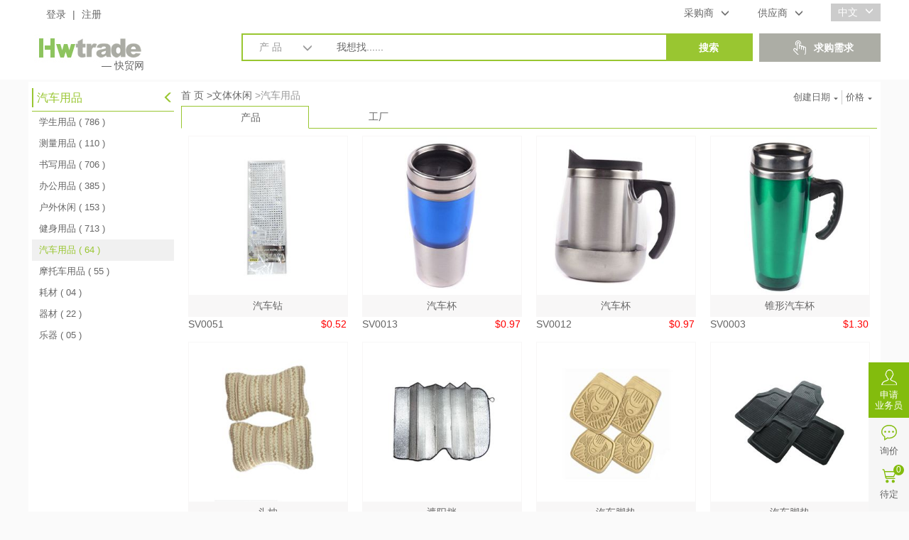

--- FILE ---
content_type: text/html; charset=utf-8
request_url: http://www.hwtrade.com/bt-vehicle-accessories
body_size: 96324
content:

<!DOCTYPE html>
<html lang="zh-CN">
<head>
    <meta charset="utf-8">
    <meta http-equiv="X-UA-Compatible" content="IE=edge">
    <meta name="viewport" content="width=device-width, initial-scale=1">
    
    <!-- 上述3个meta标签*必须*放在最前面，任何其他内容都*必须*跟随其后！ -->
    <title>Vehicle Accessories,汽车用品_快贸网</title>
    <meta name="description" content="快贸网（又名海外贸易网）是一专业的外贸网、国际贸易平台、外贸采购市场；网站致力于为外贸人员扩大业务，为企业增加海外订单，为国外客户采购扩大视野；采购信息众多，设计专业，信息安全，是一普遍受欢迎的专业化外贸平台。">
    <meta name="keywords" content="Vehicle Accessories,汽车用品">
    <!-- Bootstrap -->
    <link rel="stylesheet" href="http://www.hwtrade.com/Themes/BootStrapTheme/Content/Css/bootstrap.min.css" />
    <link rel="stylesheet" href="http://www.hwtrade.com/Themes/BootStrapTheme/Content/Css/main.css?version=20190423" />
    <link href="http://www.hwtrade.com/Themes/BootStrapTheme/Content/Css/usercenter.css?version=20190423" rel="stylesheet" />
    <link rel="stylesheet" href="http://www.hwtrade.com/Content/jquery-ui-themes/smoothness/jquery-ui-1.10.3.custom.min.css" />
    
    <!-- 表单验证 -->
    <link rel="stylesheet" type="text/css" href="http://www.hwtrade.com/ContentPlugin/css/jquery.validate.css">
    <!-- 弹出框 -->
    <link rel="stylesheet" type="text/css" href="http://www.hwtrade.com/ContentPlugin/css/dialog.css">
    <!-- 分页 -->
    <link rel="stylesheet" type="text/css" href="http://www.hwtrade.com/ContentPlugin/css/paging.css?version=20190423">
    <!-- 富文本编辑器 -->
    <link rel="stylesheet" type="text/css" href="http://www.hwtrade.com/ContentPlugin/css/wangEditor.min.css">
    <!-- 右侧边栏样式 -->
    <link rel="stylesheet" type="text/css" href="http://www.hwtrade.com/ContentPlugin/css/rightbar.css?version=20190423">
    <link rel="stylesheet" type="text/css" href="http://www.hwtrade.com/ContentPlugin/css/jsgrid.css" />
    <link rel="stylesheet" type="text/css" href="http://www.hwtrade.com/ContentPlugin/css/jsgrid-theme.css" />
    <link href="http://www.hwtrade.com/ContentPlugin/css/jqzoom.css" rel="stylesheet" />
    <link href="http://www.hwtrade.com/ContentPlugin/css/swiper.min.css" rel="stylesheet" />
    <link href="http://www.hwtrade.com/ContentPlugin/css/jsgrid-theme.css" rel="stylesheet" />
    
    <script src="https://cdn.bootcss.com/jquery/2.0.0/jquery.min.js"></script>
    
    <script type="text/javascript" src="http://www.hwtrade.com/Scripts/2019/ajax_REST-1.0.js?version=20190423" crossorigin="anonymous"></script>
    <script type="text/javascript" src="http://www.hwtrade.com/Scripts/2019/ajax_Xhr.js?version=20190423" crossorigin="anonymous"></script>
    <script type="text/javascript" src="http://www.hwtrade.com/Scripts/2019/dealhandler.js?version=20190423" crossorigin="anonymous"></script>
    <script type="text/javascript" src="http://www.hwtrade.com/Scripts/2019/publicload.js?version=20190423" crossorigin="anonymous"></script>
    <script type="text/javascript" src="http://www.hwtrade.com/Content/jigsaw-master/dist/jigsaw.min.js"></script>
<script>
var _hmt = _hmt || [];
(function() {
  var hm = document.createElement("script");
  hm.src = "https://hm.baidu.com/hm.js?8f9035c5eb0d1d510f994a303e2fe01c";
  var s = document.getElementsByTagName("script")[0]; 
  s.parentNode.insertBefore(hm, s);
})();
</script>

</head>
<body class="no-cache">
    <input type="hidden" value="5jlnh032nysak3q5cgy1vvzi" id="SessionIDs" />
    <style type="text/css">
    .custom_modal_open {
        overflow: hidden;
        height: 100%;
    }

    .modal-scrollbar-measure {
        position: absolute;
        top: -10000px;
        width: 50px;
        height: 50px;
        overflow: scroll;
    }

    .modal_mask {
        position: fixed;
        top: 0;
        right: 0;
        bottom: 0;
        left: 0;
        z-index: 1050;
        background-color: rgba(0,0,0,.3);
        display: none;
    }

    .modal_loginbox {
        width: 100%;
        max-width: 400px;
        position: fixed;
        top: 100px;
        left: 50%;
        transform: translateX(-50%);
        border: 1px solid rgba(0,0,0,.2);
        background-color: #fff;
        z-index: 1051;
        box-shadow: 0 0 2px rgba(0,0,0,.2);
        padding: 30px;
        box-sizing: border-box;
        display: none;
    }

        .modal_loginbox .logowrap {
            font-size: 14px;
        }

            .modal_loginbox .logowrap .fr {
                float: right;
                margin-top: 27px;
                color: #888;
            }

                .modal_loginbox .logowrap .fr a {
                    text-decoration: none;
                    margin: 0 5px;
                    color: #99C631;
                }

        .modal_loginbox .inputbox input {
            width: 100%;
            height: 35px;
            border: #bbb 1px solid;
            margin-bottom: 10px;
            padding: 0 10px;
            box-sizing: border-box;
        }

    .btn_signin {
        background-color: #99C631;
        border: none;
        color: #fff;
        padding: 7px 30px;
        font-size: 16px;
        float: right;
    }

    .wronginfologintip {
        height: 25px;
        line-height: 25px;
        float: right;
        font-size: 12px;
        margin-right: 10px;
        color: red;
        margin-top: 5px;
    }

    .forgetpassword_btn {
        float: right;
        text-decoration: none;
        color: #888;
    }

    .close_modal_btn {
        width: 14px;
        height: 14px;
        display: inline-block;
        position: absolute;
        top: 10px;
        right: 10px;
        background-image: url("[data-uri]");
        cursor: pointer;
    }
</style>
<div class="modal_mask"></div>
<div class="modal_loginbox" id="loginbox">
    <div class="logowrap">
        <img src="/Themes/BootStrapTheme/Content/Img/logo.jpg" style="margin-left: -10px;display:inline-block;">
        <div class="fr">
            还没有账号？<a href="http://www.hwtrade.com/register">注册</a>
        </div>
        <span class="close_modal_btn"></span>
    </div>
    <div class="inputbox">
        <input type="text" placeholder="用户名" id="input_signin_username">
        <input type="password" placeholder="密　码" id="input_signin_pwd">
    </div>
    <div style="font-size: 12px;">
        <input type="checkbox" value="1" id="chk_signin_rememberme" name="" />
        <label for="chk_signin_rememberme">记住我？</label>
        <a href="http://www.hwtrade.com/passwordrecovery" class="forgetpassword_btn">忘记密码？</a>
    </div>
    <div style="margin: 10px 0;overflow: hidden;">
        <button type="button" id="btn_signin" class="btn_signin">登录</button>
        <span class="wronginfologintip" id="span_signin_error"></span>
    </div>
</div>
<script type="text/javascript">
    var SignParam = {
        IsShouldRefresh: true,
        CallBackFn: function () {
        }
    }
</script>
<script type="text/javascript">
    $(document).ready(function () {
        //show_loginbox();
        $("#btn_signin").click(function () {
            $("#span_signin_error").html("");
            $("#span_signin_error").show();
            userSignIn();
        });
        $(".modal_mask").click(function () {
            close_loginbox();
        })
        $(".close_modal_btn").click(function () {
            close_loginbox();
        })
    });
    function show_loginbox() {
        $(".modal_mask").show();
        $("#loginbox").show();

        if (window.screen.availHeight < document.body.clientHeight) {
            var scrollDiv = document.createElement('div');
            scrollDiv.className = 'modal-scrollbar-measure';
            $("body").append(scrollDiv);
            var scrollbarWidth = scrollDiv.offsetWidth - scrollDiv.clientWidth;
            $(scrollDiv).remove()
            $("body").css("padding-right", scrollbarWidth);
            $("body").addClass("custom_modal_open");
        } else {
            $("body").addClass("custom_modal_open");
        }
    }
    function close_loginbox() {
        $(".modal_mask").fadeOut(500);
        $("#loginbox").fadeOut(500, function () {
            $("body").removeClass("custom_modal_open");
            $("body").css("padding-right", "0");
        });
    }
    function userSignIn() {
        var username = $("#input_signin_username").val();
        var pwd = $("#input_signin_pwd").val();
        if (username == "Username" || username == "用户名" || username == "") {
            $("#span_signin_error").html("请输入用户名");
            return;
        }
        if (pwd == "Password" || pwd.indexOf("密") != -1 || pwd == "") {
            $("#span_signin_error").html("请输入密码");
            return;
        }
        var paramObj = {
            model: {
                CheckoutAsGuest: false,
                Email: "",
                UsernamesEnabled: false,
                Username: username,
                Password: pwd,
                RememberMe: $("#chk_signin_rememberme").is(":checked"),
                DisplayCaptcha: false
            },
            returnUrl: window.location.href,
            captchaValid: false,
            isDivLogin: true
        }
        $.ajax({
            cache: false,
            type: 'POST',
            url: '/customer/login',
            data: paramObj,
            dataType: 'json',
            success: function (data) {
                if (data.Success) {
                    twoPdt104PositionForMnfLoginHandler(null, null, null);
                    close_loginbox();

                    if (SignParam.IsShouldRefresh) {
                        if (data.url != null && data.url != undefined) {
                            if (data.url == "/") {
                                //window.location.href = window.location.origin;
                                window.location.href = "http://www.hwtrade.com";
                                return;
                            }
                        }
                        window.location.reload();
                    }
                    else {
                        SignParam.CallBackFn();
                    }
                }
                else {
                    SignParam.IsShouldRefresh = false;
                    SignParam.CallBackFn = function () { };

                    var msg = data.Msg;
                    $("#span_signin_error").html(msg);
                    $("#span_signin_error").show();
                    return false;
                }
            },
            error: function () {
                //alert('Cannot Get value');
                SignParam.IsShouldRefresh = false;
                SignParam.CallBackFn = function () { };
            }
        });
    }
    $(document).on("keydown", function (event) {
        var e = event || window.event || arguments.callee.caller.arguments[0];
        if (e && e.keyCode == 13) {
            if ($("#btn_signin").is(":visible")) {
                $("#btn_signin").click();
            }
        }
    });

</script>
    

<header>
    <div class="container">
        <div class="navtop">
                <div class="login" style="display: inline;">
        <a href="javascript:void(0);" onclick="show_loginbox();">登录</a> | <a href="/register">注册</a>
    </div>

<script src="/Scripts/eqlink.js"></script>
<script type="text/javascript" src="/Content/layer-v3.1.1/layer/layer.js"></script>
<script type="text/javascript">
    var parentLayIndex = 0;
    function linkWinDialog(tocstid, tocstnikename) {
        var url = "/link/btindex?menu=new";
        if (tocstid != undefined && tocstid != null && tocstid != 'null' && tocstid != '') {
            url += "&tocstid=" + tocstid;
        }
        if (tocstnikename == undefined || tocstnikename == null || tocstnikename == 'null' || tocstnikename == 'undefined') {
            tocstnikename = '';
        }
        parentLayIndex = layer.open({
            type: 2,
            title: '询盘' + '--' + tocstnikename,
            maxmin: false,
            shade: false,
            shadeClose: false, //点击遮罩关闭层
            area: ['720px', '600px'],
            
            content: url,
            scrollbar: false,
            zIndex: layer.zIndex, //重点1
            success: function (layero) {
                layer.setTop(layero); //重点2
            }
        });
    }
    getInfoTipHandler({}, function (data) {
        if (!data.Success) {
            $("body").prepend("<div class='toptipshow'><a href='http://www.hwtrade.com/manufacturer/btmnfinfo'>欢迎使用《快贸网》，请及时完善[工厂管理]->[工厂信息]、[个人中心]->[个人资料],方便及时审核产品、工厂信息。</a></div>")
        }
    })
</script>
            <div style="float: right;">
                
        <div  class="choosebtn choosebtngray">
            <div>
                
中文                <span class="glyphicon glyphicon-menu-down" style="margin-top: 3px;"></span>
            </div>
            <ul>
                    <li><a href="/changelanguage/1?returnurl=%2fbt-vehicle-accessories" style="">English</a></li>
                
            </ul>
        </div>

            </div>
            <div class="mainmenu">
                <span id="menutoggle"><i class="glyphicon glyphicon-list"></i></span>
                <ul class="menulist">
                    <li>
                        <div class="choosebtn">
                            <div>
                                采购商  <span class="glyphicon glyphicon-menu-down"></span>
                            </div>
                            <ul>
                                <li><a href="http://www.hwtrade.com/btsourcing">采&nbsp;&nbsp;&nbsp;购</a></li>
                                <li><a href="http://www.hwtrade.com/common/btaboutwebsite">关于我们</a></li>
                            </ul>
                        </div>
                    </li>
                    <li>
                        <div class="choosebtn">
                            <div>
                                供应商  <span class="glyphicon glyphicon-menu-down"></span>
                            </div>
                            <ul>

                                <li><a href="/fthome">外贸家园</a></li>
                                <li><a href="/contactus">服务</a></li>
                            </ul>
                        </div>
                    </li>
                    <li style="display:none;"><a href="http://www.hwtrade.com/product/btstock">库存</a></li>
                </ul>
            </div>
        </div>
        <div style="clear: both;"></div>
        <div class="navsearch" style="position:relative;">
            <a class="mainlogo" href="http://www.hwtrade.com"><img src="/Themes/BootStrapTheme/Content/Img/logo.jpg"></a>
            <span style="position:absolute;top:50px;left:70px;width:93px;display:inline-block;text-align:right;">— 快贸网</span>
            <div id="search_bar">
                <div class="sticky_search">
                    <div class="LPending-box">
    <a href="http://www.hwtrade.com/btsourcing">
        <span class="icon-sourcing hidden-xs" aria-hidden="true" style="margin-right: 7%;margin-left: 7%">
        </span><span style="font-weight:bold;">求购需求 </span>
    </a>
</div>
<script src="/Scripts/eq.pending.js"></script>
                    
                    
<div class="searchform">
<form action="/searchp" id="serachnav_form" method="get" onsubmit="return check_small_search_form()">        <div class="choosesearchbtn">
            <div id="selecttype">产   品<span class="glyphicon glyphicon-menu-down"></span>
            </div>
            <ul style="display: none;" id="searchtoggle">
                <li id="Products">产   品</li>
                <li id="Suppliers">工厂号</li>
            </ul>
        </div>
        <div class="searchcontainer">
            <input type="text" name="q"  autocomplete="off"
                   value="我想找......" style="border: none;width: 100%;height: 33px;" id="SearchText" class="ui-autocomplete-input" onfocus="if(this.value=='I’m looking for......'||this.value=='我想找......')this.value=''" onblur="if(this.value=='') {this.value = '我想找......';}">
            <div class="searchauto"></div>
        </div>
        <div class="LS-button">
            
            <input type="submit" id="btn_search" value="搜索" style="padding:1px 2px;font-weight:bold;width:90%;">
        </div>
        <ul class="top_search_contaniner" id="top_search_contaniner"></ul>
        <script type="text/javascript">

            $(document).ready(function () {
                $("#SearchText").focus(function () {
                    if (this.value == '我想找......') {
                        this.value = '';
                    }
                });

                $("#SearchText").blur(function () {
                    if (this.value == '') {
                        this.value = '我想找......';
                    }
                });
                getTopSearchTermHandler("1", function (data) {
                    console.log(data);
                })
            });

            function check_small_search_form() {
                var search_terms = $("#SearchText");
                if (search_terms.val() == "" || search_terms.val() == "我想找......") {
                    //alert('请输入关键字');
                    //search_terms.focus();
                    //return false;
                }
                //trackingKeyWordsHandler({ clientId: "", mp: "", term: "" }, function () {

                //})
                return true;
            }
                
            $(function () {
                $.widget("custom.catcomplete", $.ui.autocomplete, {
                    _renderMenu: function (ul, items) {
                        var that = this;
                        // currentCategory = "";
                        $.each(items, function (index, item) {
                            ul.append("<li><a href='" + item.url + "'>" + item.keyword + "</li>");
                            // that._renderItemData( ul, item );
                        });
                    }
                });
                $("#SearchText").catcomplete({
                    delay: 500,
                    minLength: 1,
                    source: '/retrieval/getsearchpdttagshandler',
                    appendTo: ".searchauto",
                });
            });
            
        </script>
</form></div>
                </div>
            </div>
        </div>
    </div>
</header>
<div class="leftnavbg"></div>
<div class="leftnavfixed">
    <ul>
        <li><a href="/">Home</a></li>
        <li>
            For Buyer<span class="glyphicon glyphicon-menu-right"></span>
            <ul>
                <li><a href="http://www.hwtrade.com/btsourcing">Sourcing</a></li>
                <li><a href="http://www.hwtrade.com/Common/BtAboutWebSite">About Us</a></li>
            </ul>
        </li>
        <li>
            For Factory<span class="glyphicon glyphicon-menu-right"></span>
            <ul>
                <li><a href="/fthome">外贸家园</a></li>

                <li><a href="/contactus">Trade Service</a></li>
            </ul>
        </li>
    </ul>
    <div style="margin-left:70px;margin-top:20px;">
        
        <div  class="choosebtn choosebtngray">
            <div>
                
中文                <span class="glyphicon glyphicon-menu-down" style="margin-top: 3px;"></span>
            </div>
            <ul>
                    <li><a href="/changelanguage/1?returnurl=%2fbt-vehicle-accessories" style="">English</a></li>
                
            </ul>
        </div>

    </div>
</div>
<script>
    $(document).ready(function () {
        $(document).scroll(function () {
            var scrolltop = $(document).scrollTop();
            if (scrolltop > 160) {
                $("#search_bar").addClass("sticky_search_wrap")
            } else {

                $("#search_bar").removeClass("sticky_search_wrap")
            }
        })

    })
</script>
    

<div class="right_fixed_bar">
    <div class="right_bar_middle">
                <div class="right_bar_tip">
                    <a href="http://www.hwtrade.com/register?type=2">
                        <span class="rightbar_icon icon_tip"></span>
                        <p class="showbgtitle">申请</p>
                        <p class="showbgtitle">业务员</p>
                    </a>
                </div>
                <div class="dashedborder"></div>


        <div class="right_bar_message" id="urlto_inquiry" style="cursor:pointer;">
                <span class="rightbar_icon icon_message"></span>
                <p>询价</p>
                <span class="shownum" id="show_inquiry_num" style="display:none;">0</span>
        </div>
        <div class="dashedborder"></div>
        <div class="right_bar_cart">
            <span class="rightbar_icon icon_shoppingcart"></span>
            <p>待定</p>
            <span class="shownum" id="pending_count">0</span>
        </div>

    </div>
    <div class="right_pendingbox">
        <div class="pendingbox_title">
            待定询盘 <span class="rightbar_icon icon_arrowbottom" id="hide_right_pendingbox"></span>
        </div>
        <div class="emptyshow" style="display: none;">
            您还没有添加产品到询盘
        </div>
        <div class="pendinglistwrap">
            <ul id="pdtpendinglist" class="pendinglist"></ul>
        </div>
        <div class="pendinglistwrap" style="display: none;">
            <ul class="fpendinglist" id="fatcorypendinglist"></ul>
        </div>
        <div style="width: 228px;">
            <div class="selectallwrap">
                <input type="checkbox" name="" id="inquiry_selectall"><label for="inquiry_selectall">全选</label>
            </div>
            <a href="javascript:;" class="sendinquirybtn" id="sendinquirybtn">询价</a>
        </div>
        <div style="clear: both;"></div>
        <div class="chooseinquirybtn">
            <div class="active" id="showppengding"> 商品 (<span id="pending_pdts_count">0</span>)</div>
            <div id="showfpengding">供应商 (<span id="pending_factory_count">0</span>)</div>
        </div>
    </div>
</div>
<script>
    $(document).ready(function () {
        getCustomerInfoStatisticsHandler({}, function (data) {
            if (data.Success) {
                var num = data.Data.EnquiriesAreExp02;
                if (num > 0) {
                    $("#show_inquiry_num").html(num).show();
                }
            }
        })
        $("#urlto_inquiry").click(function () {
            checkIsLoginHandler(function (data) {
                if (data.Data == "9") {
                    show_loginbox();
                } else if (data.Data == "10"){
                     window.location.href ="/Enquiry/BtInquiryEqList"
                }
            })
           
        })
    })
</script>
<section class="maincontent displayflex">
    
<div class="catenav  floatnav layout_aside220" style="overflow: hidden;">
    <div class="navcontainer" style="margin-left: -100%;">
        <div class="firstcatenav">
            <h2 class="title2">Categories<span class="glyphicon glyphicon-menu-right iconright2" id="backtosecmenu" style="float: right;"></span></h2>
            <div>
                <ul>
                                <li class="">
                                    <a href="http://www.hwtrade.com/bt-daily-necessities" target="_self" title="日用百货 (7928)">
                                        <i class="Web-ICO ICO-Category-1"></i>日用百货
                                            (
7928                                            )
                                    </a>
                                </li>
                                <li class="">
                                    <a href="http://www.hwtrade.com/bt-giftscrafts-arts" target="_self" title="礼品工艺 (5680)">
                                        <i class="Web-ICO ICO-Category-2"></i>礼品工艺
                                            (
5680                                            )
                                    </a>
                                </li>
                                <li class="">
                                    <a href="http://www.hwtrade.com/bt-toys-games" target="_self" title="玩具游戏 (3708)">
                                        <i class="Web-ICO ICO-Category-3"></i>玩具游戏
                                            (
3708                                            )
                                    </a>
                                </li>
                                <li class="">
                                    <a href="http://www.hwtrade.com/bt-stationery-sports" target="_self" title="文体休闲 (3002)">
                                        <i class="Web-ICO ICO-Category-4"></i>文体休闲
                                            (
3002                                            )
                                    </a>
                                </li>
                                <li class="">
                                    <a href="http://www.hwtrade.com/bt-hardware-tools" target="_self" title="五金工具 (1223)">
                                        <i class="Web-ICO ICO-Category-5"></i>五金工具
                                            (
1223                                            )
                                    </a>
                                </li>
                                <li class="">
                                    <a href="http://www.hwtrade.com/bt-bags-rain-gear" target="_self" title="箱包雨具 (2079)">
                                        <i class="Web-ICO ICO-Category-6"></i>箱包雨具
                                            (
2079                                            )
                                    </a>
                                </li>
                                <li class="">
                                    <a href="http://www.hwtrade.com/bt-home-furnishings" target="_self" title="家居装饰 (2628)">
                                        <i class="Web-ICO ICO-Category-7"></i>家居装饰
                                            (
2628                                            )
                                    </a>
                                </li>
                                <li class="">
                                    <a href="http://www.hwtrade.com/bt-clothing-footwear" target="_self" title="服饰鞋袜 (724)">
                                        <i class="Web-ICO ICO-Category-8"></i>服饰鞋袜
                                            (
724                                            )
                                    </a>
                                </li>
                                <li class="">
                                    <a href="http://www.hwtrade.com/bt-jewelry-accessories" target="_self" title="珠宝饰品 (438)">
                                        <i class="Web-ICO ICO-Category-9"></i>珠宝饰品
                                            (
438                                            )
                                    </a>
                                </li>
                                <li class="">
                                    <a href="http://www.hwtrade.com/bt-electronic-appliances" target="_self" title="数码家电 (771)">
                                        <i class="Web-ICO ICO-Category-10"></i>数码家电
                                            (
771                                            )
                                    </a>
                                </li>

                </ul>
            </div>
        </div>

        <div class="secondcategory">
            <h2 class="title">汽车用品<span class="glyphicon glyphicon-menu-left" id="tomainmenu" style="float: right;"></span></h2>
            <ul>
                                <li class="">
                                    <a href="http://www.hwtrade.com/bt-stationery" title="学生用品 (786)" target="_self">
                                        学生用品
                                            (
786                                            )
                                    </a>
                                </li>
                                <li class="">
                                    <a href="http://www.hwtrade.com/bt-measuring-supplies" title="测量用品 (110)" target="_self">
                                        测量用品
                                            (
110                                            )
                                    </a>
                                </li>
                                <li class="">
                                    <a href="http://www.hwtrade.com/bt-writing-supplies" title="书写用品 (706)" target="_self">
                                        书写用品
                                            (
706                                            )
                                    </a>
                                </li>
                                <li class="">
                                    <a href="http://www.hwtrade.com/bt-office-supplies" title="办公用品 (385)" target="_self">
                                        办公用品
                                            (
385                                            )
                                    </a>
                                </li>
                                <li class="">
                                    <a href="http://www.hwtrade.com/bt-outdoor-leisures" title="户外休闲 (153)" target="_self">
                                        户外休闲
                                            (
153                                            )
                                    </a>
                                </li>
                                <li class="">
                                    <a href="http://www.hwtrade.com/bt-fitness-products" title="健身用品 (713)" target="_self">
                                        健身用品
                                            (
713                                            )
                                    </a>
                                </li>
                                <li class="pageactive">
                                    <a href="http://www.hwtrade.com/bt-vehicle-accessories" title="汽车用品 (64)" target="_self">
                                        汽车用品
                                            (
64                                            )
                                    </a>
                                </li>
                                <li class="">
                                    <a href="http://www.hwtrade.com/bt-motorcycle-accessories" title="摩托车用品 (55)" target="_self">
                                        摩托车用品
                                            (
55                                            )
                                    </a>
                                </li>
                                <li class="">
                                    <a href="http://www.hwtrade.com/bt-consumable-products" title="耗材 (4)" target="_self">
                                        耗材
                                            (
                                                04
                                            )
                                    </a>
                                </li>
                                <li class="">
                                    <a href="http://www.hwtrade.com/bt-equipment" title="器材 (22)" target="_self">
                                        器材
                                            (
22                                            )
                                    </a>
                                </li>
                                <li class="">
                                    <a href="http://www.hwtrade.com/bt-musical-instruments" title="乐器 (5)" target="_self">
                                        乐器
                                            (
                                                05
                                            )
                                    </a>
                                </li>

            </ul>
        </div>
    </div>
</div>

    <div class="layout_main">
        <div class="pagenavbar" style="margin-left:0;">
    <div class="breadnav" style="display: block;">
                <a href="http://www.hwtrade.com">首 页</a>
                    <a href="http://www.hwtrade.com/bt-stationery-sports">&gt;文体休闲</a>
                    <a href="http://www.hwtrade.com/bt-vehicle-accessories">&gt;汽车用品</a>

    </div>
    <div class="sorting">
        <a id="timeorderby" href="">创建日期<span class="glyphicon glyphicon-triangle-bottom"></span></a>
        <a id="priceorderby" href=""> 价格<span class="glyphicon glyphicon-triangle-bottom"></span></a>
    </div>
</div>

        <div>
            <div class="active2" id="prolisttoggle">产品</div>
            <div id="supplylisttoggle">工厂</div>
            <div style="clear: both;"></div>
            <div id="prolist">
                <ul>
                                <li id="li_15293" pid="15293" mnfid="550">
                                    <a href="http://www.hwtrade.com/alloy-and-rhinestone-15293-EN" target="_blank" pdt_url="15293" title="Alloy and Rhinestone,汽车钻,SV0051">
                                        <div class="boxborder">
                                            <div class="dengbi">
                                                <img id="pdt_img_15293" src="/Themes/HwtradeDefaultTheme/Content/images/blank_bg.jpg" alt="Alloy and Rhinestone,汽车钻,SV0051">
                                            </div>
                                            <h3 id="pdt_name_15293"></h3>
                                            <h3 class="pendingtop pendding-fly" style="display: none;" pid="15293" mnfid="550">
                                                待定
                                            </h3>
                                        </div>
                                        <span class="pronum" id="pdt_sku_15293"></span>
                                        <span class="proprice" id="pdt_price_15293"></span>
                                    </a>
                                </li>
                                <li id="li_16032" pid="16032" mnfid="706">
                                    <a href="http://www.hwtrade.com/automobile-cup-2-16032-EN" target="_blank" pdt_url="16032" title="Automobile cup,汽车杯,SV0013">
                                        <div class="boxborder">
                                            <div class="dengbi">
                                                <img id="pdt_img_16032" src="/Themes/HwtradeDefaultTheme/Content/images/blank_bg.jpg" alt="Automobile cup,汽车杯,SV0013">
                                            </div>
                                            <h3 id="pdt_name_16032"></h3>
                                            <h3 class="pendingtop pendding-fly" style="display: none;" pid="16032" mnfid="706">
                                                待定
                                            </h3>
                                        </div>
                                        <span class="pronum" id="pdt_sku_16032"></span>
                                        <span class="proprice" id="pdt_price_16032"></span>
                                    </a>
                                </li>
                                <li id="li_16031" pid="16031" mnfid="706">
                                    <a href="http://www.hwtrade.com/automible-cup-16031-EN" target="_blank" pdt_url="16031" title="Automible cup,汽车杯,SV0012">
                                        <div class="boxborder">
                                            <div class="dengbi">
                                                <img id="pdt_img_16031" src="/Themes/HwtradeDefaultTheme/Content/images/blank_bg.jpg" alt="Automible cup,汽车杯,SV0012">
                                            </div>
                                            <h3 id="pdt_name_16031"></h3>
                                            <h3 class="pendingtop pendding-fly" style="display: none;" pid="16031" mnfid="706">
                                                待定
                                            </h3>
                                        </div>
                                        <span class="pronum" id="pdt_sku_16031"></span>
                                        <span class="proprice" id="pdt_price_16031"></span>
                                    </a>
                                </li>
                                <li id="li_16016" pid="16016" mnfid="1223">
                                    <a href="http://www.hwtrade.com/conical-water-cup-16016-EN" target="_blank" pdt_url="16016" title="Conical water cup,锥形汽车杯,SV0003">
                                        <div class="boxborder">
                                            <div class="dengbi">
                                                <img id="pdt_img_16016" src="/Themes/HwtradeDefaultTheme/Content/images/blank_bg.jpg" alt="Conical water cup,锥形汽车杯,SV0003">
                                            </div>
                                            <h3 id="pdt_name_16016"></h3>
                                            <h3 class="pendingtop pendding-fly" style="display: none;" pid="16016" mnfid="1223">
                                                待定
                                            </h3>
                                        </div>
                                        <span class="pronum" id="pdt_sku_16016"></span>
                                        <span class="proprice" id="pdt_price_16016"></span>
                                    </a>
                                </li>
                                <li id="li_15298" pid="15298" mnfid="550">
                                    <a href="http://www.hwtrade.com/car-pillow-15298-EN" target="_blank" pdt_url="15298" title="Car Pillow,头枕,SV0048">
                                        <div class="boxborder">
                                            <div class="dengbi">
                                                <img id="pdt_img_15298" src="/Themes/HwtradeDefaultTheme/Content/images/blank_bg.jpg" alt="Car Pillow,头枕,SV0048">
                                            </div>
                                            <h3 id="pdt_name_15298"></h3>
                                            <h3 class="pendingtop pendding-fly" style="display: none;" pid="15298" mnfid="550">
                                                待定
                                            </h3>
                                        </div>
                                        <span class="pronum" id="pdt_sku_15298"></span>
                                        <span class="proprice" id="pdt_price_15298"></span>
                                    </a>
                                </li>
                                <li id="li_15296" pid="15296" mnfid="550">
                                    <a href="http://www.hwtrade.com/car-window-sunshade-15296-EN" target="_blank" pdt_url="15296" title="Car Window Sunshade ,遮阳挡,SV0049">
                                        <div class="boxborder">
                                            <div class="dengbi">
                                                <img id="pdt_img_15296" src="/Themes/HwtradeDefaultTheme/Content/images/blank_bg.jpg" alt="Car Window Sunshade ,遮阳挡,SV0049">
                                            </div>
                                            <h3 id="pdt_name_15296"></h3>
                                            <h3 class="pendingtop pendding-fly" style="display: none;" pid="15296" mnfid="550">
                                                待定
                                            </h3>
                                        </div>
                                        <span class="pronum" id="pdt_sku_15296"></span>
                                        <span class="proprice" id="pdt_price_15296"></span>
                                    </a>
                                </li>
                                <li id="li_15282" pid="15282" mnfid="524">
                                    <a href="http://www.hwtrade.com/car-floor-mat-15282-EN" target="_blank" pdt_url="15282" title="Car Floor Mat,汽车脚垫,SV0039">
                                        <div class="boxborder">
                                            <div class="dengbi">
                                                <img id="pdt_img_15282" src="/Themes/HwtradeDefaultTheme/Content/images/blank_bg.jpg" alt="Car Floor Mat,汽车脚垫,SV0039">
                                            </div>
                                            <h3 id="pdt_name_15282"></h3>
                                            <h3 class="pendingtop pendding-fly" style="display: none;" pid="15282" mnfid="524">
                                                待定
                                            </h3>
                                        </div>
                                        <span class="pronum" id="pdt_sku_15282"></span>
                                        <span class="proprice" id="pdt_price_15282"></span>
                                    </a>
                                </li>
                                <li id="li_15283" pid="15283" mnfid="524">
                                    <a href="http://www.hwtrade.com/car-floor-mat-15283-EN" target="_blank" pdt_url="15283" title="Car Floor Mat,汽车脚垫,SV0040">
                                        <div class="boxborder">
                                            <div class="dengbi">
                                                <img id="pdt_img_15283" src="/Themes/HwtradeDefaultTheme/Content/images/blank_bg.jpg" alt="Car Floor Mat,汽车脚垫,SV0040">
                                            </div>
                                            <h3 id="pdt_name_15283"></h3>
                                            <h3 class="pendingtop pendding-fly" style="display: none;" pid="15283" mnfid="524">
                                                待定
                                            </h3>
                                        </div>
                                        <span class="pronum" id="pdt_sku_15283"></span>
                                        <span class="proprice" id="pdt_price_15283"></span>
                                    </a>
                                </li>
                                <li id="li_15332" pid="15332" mnfid="662">
                                    <a href="http://www.hwtrade.com/car-pendent-perfume-15332-EN" target="_blank" pdt_url="15332" title="Car Pendent Perfume,汽车挂件香薰,SV0045">
                                        <div class="boxborder">
                                            <div class="dengbi">
                                                <img id="pdt_img_15332" src="/Themes/HwtradeDefaultTheme/Content/images/blank_bg.jpg" alt="Car Pendent Perfume,汽车挂件香薰,SV0045">
                                            </div>
                                            <h3 id="pdt_name_15332"></h3>
                                            <h3 class="pendingtop pendding-fly" style="display: none;" pid="15332" mnfid="662">
                                                待定
                                            </h3>
                                        </div>
                                        <span class="pronum" id="pdt_sku_15332"></span>
                                        <span class="proprice" id="pdt_price_15332"></span>
                                    </a>
                                </li>
                                <li id="li_15331" pid="15331" mnfid="662">
                                    <a href="http://www.hwtrade.com/car-pendent-perfume-15331-EN" target="_blank" pdt_url="15331" title="Car Pendent Perfume,汽车挂件香薰,SV0044">
                                        <div class="boxborder">
                                            <div class="dengbi">
                                                <img id="pdt_img_15331" src="/Themes/HwtradeDefaultTheme/Content/images/blank_bg.jpg" alt="Car Pendent Perfume,汽车挂件香薰,SV0044">
                                            </div>
                                            <h3 id="pdt_name_15331"></h3>
                                            <h3 class="pendingtop pendding-fly" style="display: none;" pid="15331" mnfid="662">
                                                待定
                                            </h3>
                                        </div>
                                        <span class="pronum" id="pdt_sku_15331"></span>
                                        <span class="proprice" id="pdt_price_15331"></span>
                                    </a>
                                </li>
                                <li id="li_16041" pid="16041" mnfid="44">
                                    <a href="http://www.hwtrade.com/300l-machine-oiler-16041-EN" target="_blank" pdt_url="16041" title="Pump oiler,300ML机油壶,SV0021">
                                        <div class="boxborder">
                                            <div class="dengbi">
                                                <img id="pdt_img_16041" src="/Themes/HwtradeDefaultTheme/Content/images/blank_bg.jpg" alt="Pump oiler,300ML机油壶,SV0021">
                                            </div>
                                            <h3 id="pdt_name_16041"></h3>
                                            <h3 class="pendingtop pendding-fly" style="display: none;" pid="16041" mnfid="44">
                                                待定
                                            </h3>
                                        </div>
                                        <span class="pronum" id="pdt_sku_16041"></span>
                                        <span class="proprice" id="pdt_price_16041"></span>
                                    </a>
                                </li>
                                <li id="li_16042" pid="16042" mnfid="44">
                                    <a href="http://www.hwtrade.com/500l-machine-oiler-16042-EN" target="_blank" pdt_url="16042" title="Pump oiler,500ML机油壶,SV0022">
                                        <div class="boxborder">
                                            <div class="dengbi">
                                                <img id="pdt_img_16042" src="/Themes/HwtradeDefaultTheme/Content/images/blank_bg.jpg" alt="Pump oiler,500ML机油壶,SV0022">
                                            </div>
                                            <h3 id="pdt_name_16042"></h3>
                                            <h3 class="pendingtop pendding-fly" style="display: none;" pid="16042" mnfid="44">
                                                待定
                                            </h3>
                                        </div>
                                        <span class="pronum" id="pdt_sku_16042"></span>
                                        <span class="proprice" id="pdt_price_16042"></span>
                                    </a>
                                </li>
                                <li id="li_16043" pid="16043" mnfid="44">
                                    <a href="http://www.hwtrade.com/250l-machine-oiler-16043-EN" target="_blank" pdt_url="16043" title="Pump oiler,250ML机油壶,SV0023">
                                        <div class="boxborder">
                                            <div class="dengbi">
                                                <img id="pdt_img_16043" src="/Themes/HwtradeDefaultTheme/Content/images/blank_bg.jpg" alt="Pump oiler,250ML机油壶,SV0023">
                                            </div>
                                            <h3 id="pdt_name_16043"></h3>
                                            <h3 class="pendingtop pendding-fly" style="display: none;" pid="16043" mnfid="44">
                                                待定
                                            </h3>
                                        </div>
                                        <span class="pronum" id="pdt_sku_16043"></span>
                                        <span class="proprice" id="pdt_price_16043"></span>
                                    </a>
                                </li>
                                <li id="li_16044" pid="16044" mnfid="44">
                                    <a href="http://www.hwtrade.com/500l-machine-oiler-16044-EN" target="_blank" pdt_url="16044" title="Pump oiler,500ML机油壶,SV0024">
                                        <div class="boxborder">
                                            <div class="dengbi">
                                                <img id="pdt_img_16044" src="/Themes/HwtradeDefaultTheme/Content/images/blank_bg.jpg" alt="Pump oiler,500ML机油壶,SV0024">
                                            </div>
                                            <h3 id="pdt_name_16044"></h3>
                                            <h3 class="pendingtop pendding-fly" style="display: none;" pid="16044" mnfid="44">
                                                待定
                                            </h3>
                                        </div>
                                        <span class="pronum" id="pdt_sku_16044"></span>
                                        <span class="proprice" id="pdt_price_16044"></span>
                                    </a>
                                </li>
                                <li id="li_16372" pid="16372" mnfid="1442">
                                    <a href="http://www.hwtrade.com/warning-triangle-2" target="_blank" pdt_url="16372" title="Warning Triangle,三角警示牌,SV0061">
                                        <div class="boxborder">
                                            <div class="dengbi">
                                                <img id="pdt_img_16372" src="/Themes/HwtradeDefaultTheme/Content/images/blank_bg.jpg" alt="Warning Triangle,三角警示牌,SV0061">
                                            </div>
                                            <h3 id="pdt_name_16372"></h3>
                                            <h3 class="pendingtop pendding-fly" style="display: none;" pid="16372" mnfid="1442">
                                                待定
                                            </h3>
                                        </div>
                                        <span class="pronum" id="pdt_sku_16372"></span>
                                        <span class="proprice" id="pdt_price_16372"></span>
                                    </a>
                                </li>
                                <li id="li_16371" pid="16371" mnfid="1442">
                                    <a href="http://www.hwtrade.com/warning-triangle" target="_blank" pdt_url="16371" title="Warning Triangle,三角警示牌,SV0060">
                                        <div class="boxborder">
                                            <div class="dengbi">
                                                <img id="pdt_img_16371" src="/Themes/HwtradeDefaultTheme/Content/images/blank_bg.jpg" alt="Warning Triangle,三角警示牌,SV0060">
                                            </div>
                                            <h3 id="pdt_name_16371"></h3>
                                            <h3 class="pendingtop pendding-fly" style="display: none;" pid="16371" mnfid="1442">
                                                待定
                                            </h3>
                                        </div>
                                        <span class="pronum" id="pdt_sku_16371"></span>
                                        <span class="proprice" id="pdt_price_16371"></span>
                                    </a>
                                </li>
                                <li id="li_16375" pid="16375" mnfid="1442">
                                    <a href="http://www.hwtrade.com/warning-triangle-16375-EN" target="_blank" pdt_url="16375" title="Warning Triangle,三角警示牌,SV0064">
                                        <div class="boxborder">
                                            <div class="dengbi">
                                                <img id="pdt_img_16375" src="/Themes/HwtradeDefaultTheme/Content/images/blank_bg.jpg" alt="Warning Triangle,三角警示牌,SV0064">
                                            </div>
                                            <h3 id="pdt_name_16375"></h3>
                                            <h3 class="pendingtop pendding-fly" style="display: none;" pid="16375" mnfid="1442">
                                                待定
                                            </h3>
                                        </div>
                                        <span class="pronum" id="pdt_sku_16375"></span>
                                        <span class="proprice" id="pdt_price_16375"></span>
                                    </a>
                                </li>
                                <li id="li_16374" pid="16374" mnfid="1442">
                                    <a href="http://www.hwtrade.com/warning-triangle-16374-EN" target="_blank" pdt_url="16374" title="Warning Triangle,三角警示牌,SV0063">
                                        <div class="boxborder">
                                            <div class="dengbi">
                                                <img id="pdt_img_16374" src="/Themes/HwtradeDefaultTheme/Content/images/blank_bg.jpg" alt="Warning Triangle,三角警示牌,SV0063">
                                            </div>
                                            <h3 id="pdt_name_16374"></h3>
                                            <h3 class="pendingtop pendding-fly" style="display: none;" pid="16374" mnfid="1442">
                                                待定
                                            </h3>
                                        </div>
                                        <span class="pronum" id="pdt_sku_16374"></span>
                                        <span class="proprice" id="pdt_price_16374"></span>
                                    </a>
                                </li>
                                <li id="li_16373" pid="16373" mnfid="1442">
                                    <a href="http://www.hwtrade.com/warning-triangle-16373-EN" target="_blank" pdt_url="16373" title="Warning Triangle,三角警示牌,SV0062">
                                        <div class="boxborder">
                                            <div class="dengbi">
                                                <img id="pdt_img_16373" src="/Themes/HwtradeDefaultTheme/Content/images/blank_bg.jpg" alt="Warning Triangle,三角警示牌,SV0062">
                                            </div>
                                            <h3 id="pdt_name_16373"></h3>
                                            <h3 class="pendingtop pendding-fly" style="display: none;" pid="16373" mnfid="1442">
                                                待定
                                            </h3>
                                        </div>
                                        <span class="pronum" id="pdt_sku_16373"></span>
                                        <span class="proprice" id="pdt_price_16373"></span>
                                    </a>
                                </li>
                                <li id="li_16370" pid="16370" mnfid="1442">
                                    <a href="http://www.hwtrade.com/warning-triangle-16370-EN" target="_blank" pdt_url="16370" title="Warning Triangle,三角警示牌,SV0059">
                                        <div class="boxborder">
                                            <div class="dengbi">
                                                <img id="pdt_img_16370" src="/Themes/HwtradeDefaultTheme/Content/images/blank_bg.jpg" alt="Warning Triangle,三角警示牌,SV0059">
                                            </div>
                                            <h3 id="pdt_name_16370"></h3>
                                            <h3 class="pendingtop pendding-fly" style="display: none;" pid="16370" mnfid="1442">
                                                待定
                                            </h3>
                                        </div>
                                        <span class="pronum" id="pdt_sku_16370"></span>
                                        <span class="proprice" id="pdt_price_16370"></span>
                                    </a>
                                </li>
                                <li id="li_16369" pid="16369" mnfid="1442">
                                    <a href="http://www.hwtrade.com/" target="_blank" pdt_url="16369" title="Warning Triangle,三角警示牌,SV0058">
                                        <div class="boxborder">
                                            <div class="dengbi">
                                                <img id="pdt_img_16369" src="/Themes/HwtradeDefaultTheme/Content/images/blank_bg.jpg" alt="Warning Triangle,三角警示牌,SV0058">
                                            </div>
                                            <h3 id="pdt_name_16369"></h3>
                                            <h3 class="pendingtop pendding-fly" style="display: none;" pid="16369" mnfid="1442">
                                                待定
                                            </h3>
                                        </div>
                                        <span class="pronum" id="pdt_sku_16369"></span>
                                        <span class="proprice" id="pdt_price_16369"></span>
                                    </a>
                                </li>
                                <li id="li_16368" pid="16368" mnfid="1442">
                                    <a href="http://www.hwtrade.com/" target="_blank" pdt_url="16368" title="Warning Triangle,三角警示牌,SV0057">
                                        <div class="boxborder">
                                            <div class="dengbi">
                                                <img id="pdt_img_16368" src="/Themes/HwtradeDefaultTheme/Content/images/blank_bg.jpg" alt="Warning Triangle,三角警示牌,SV0057">
                                            </div>
                                            <h3 id="pdt_name_16368"></h3>
                                            <h3 class="pendingtop pendding-fly" style="display: none;" pid="16368" mnfid="1442">
                                                待定
                                            </h3>
                                        </div>
                                        <span class="pronum" id="pdt_sku_16368"></span>
                                        <span class="proprice" id="pdt_price_16368"></span>
                                    </a>
                                </li>
                                <li id="li_16367" pid="16367" mnfid="1442">
                                    <a href="http://www.hwtrade.com/" target="_blank" pdt_url="16367" title="Warning Triangle,三角警示牌,SV0056">
                                        <div class="boxborder">
                                            <div class="dengbi">
                                                <img id="pdt_img_16367" src="/Themes/HwtradeDefaultTheme/Content/images/blank_bg.jpg" alt="Warning Triangle,三角警示牌,SV0056">
                                            </div>
                                            <h3 id="pdt_name_16367"></h3>
                                            <h3 class="pendingtop pendding-fly" style="display: none;" pid="16367" mnfid="1442">
                                                待定
                                            </h3>
                                        </div>
                                        <span class="pronum" id="pdt_sku_16367"></span>
                                        <span class="proprice" id="pdt_price_16367"></span>
                                    </a>
                                </li>
                                <li id="li_16366" pid="16366" mnfid="1442">
                                    <a href="http://www.hwtrade.com/" target="_blank" pdt_url="16366" title="Warning Triangle,三角警示牌,SV0055">
                                        <div class="boxborder">
                                            <div class="dengbi">
                                                <img id="pdt_img_16366" src="/Themes/HwtradeDefaultTheme/Content/images/blank_bg.jpg" alt="Warning Triangle,三角警示牌,SV0055">
                                            </div>
                                            <h3 id="pdt_name_16366"></h3>
                                            <h3 class="pendingtop pendding-fly" style="display: none;" pid="16366" mnfid="1442">
                                                待定
                                            </h3>
                                        </div>
                                        <span class="pronum" id="pdt_sku_16366"></span>
                                        <span class="proprice" id="pdt_price_16366"></span>
                                    </a>
                                </li>
                                <li id="li_16020" pid="16020" mnfid="1223">
                                    <a href="http://www.hwtrade.com/best-sale-auto-cup-16020-EN" target="_blank" pdt_url="16020" title="Best Sale Auto Cup,汽车杯,SV0007">
                                        <div class="boxborder">
                                            <div class="dengbi">
                                                <img id="pdt_img_16020" src="/Themes/HwtradeDefaultTheme/Content/images/blank_bg.jpg" alt="Best Sale Auto Cup,汽车杯,SV0007">
                                            </div>
                                            <h3 id="pdt_name_16020"></h3>
                                            <h3 class="pendingtop pendding-fly" style="display: none;" pid="16020" mnfid="1223">
                                                待定
                                            </h3>
                                        </div>
                                        <span class="pronum" id="pdt_sku_16020"></span>
                                        <span class="proprice" id="pdt_price_16020"></span>
                                    </a>
                                </li>
                                <li id="li_16018" pid="16018" mnfid="1223">
                                    <a href="http://www.hwtrade.com/cup-cars-16018-EN" target="_blank" pdt_url="16018" title="Cup Cars,汽车杯,SV0005">
                                        <div class="boxborder">
                                            <div class="dengbi">
                                                <img id="pdt_img_16018" src="/Themes/HwtradeDefaultTheme/Content/images/blank_bg.jpg" alt="Cup Cars,汽车杯,SV0005">
                                            </div>
                                            <h3 id="pdt_name_16018"></h3>
                                            <h3 class="pendingtop pendding-fly" style="display: none;" pid="16018" mnfid="1223">
                                                待定
                                            </h3>
                                        </div>
                                        <span class="pronum" id="pdt_sku_16018"></span>
                                        <span class="proprice" id="pdt_price_16018"></span>
                                    </a>
                                </li>
                                <li id="li_16015" pid="16015" mnfid="1223">
                                    <a href="http://www.hwtrade.com/hot-sale-auto-mug-16015-EN" target="_blank" pdt_url="16015" title="Hot Sale Auto Mug,汽车杯,SV0002">
                                        <div class="boxborder">
                                            <div class="dengbi">
                                                <img id="pdt_img_16015" src="/Themes/HwtradeDefaultTheme/Content/images/blank_bg.jpg" alt="Hot Sale Auto Mug,汽车杯,SV0002">
                                            </div>
                                            <h3 id="pdt_name_16015"></h3>
                                            <h3 class="pendingtop pendding-fly" style="display: none;" pid="16015" mnfid="1223">
                                                待定
                                            </h3>
                                        </div>
                                        <span class="pronum" id="pdt_sku_16015"></span>
                                        <span class="proprice" id="pdt_price_16015"></span>
                                    </a>
                                </li>
                                <li id="li_15292" pid="15292" mnfid="550">
                                    <a href="http://www.hwtrade.com/steering-wheel-cover-15292-EN" target="_blank" pdt_url="15292" title="Steering Wheel Cover,方向盘套,SV0031">
                                        <div class="boxborder">
                                            <div class="dengbi">
                                                <img id="pdt_img_15292" src="/Themes/HwtradeDefaultTheme/Content/images/blank_bg.jpg" alt="Steering Wheel Cover,方向盘套,SV0031">
                                            </div>
                                            <h3 id="pdt_name_15292"></h3>
                                            <h3 class="pendingtop pendding-fly" style="display: none;" pid="15292" mnfid="550">
                                                待定
                                            </h3>
                                        </div>
                                        <span class="pronum" id="pdt_sku_15292"></span>
                                        <span class="proprice" id="pdt_price_15292"></span>
                                    </a>
                                </li>
                                <li id="li_16040" pid="16040" mnfid="44">
                                    <a href="http://www.hwtrade.com/wire-steel-tow-rope-16040-EN" target="_blank" pdt_url="16040" title="Wire steel tow rope,钢丝拖车绳,SV0020">
                                        <div class="boxborder">
                                            <div class="dengbi">
                                                <img id="pdt_img_16040" src="/Themes/HwtradeDefaultTheme/Content/images/blank_bg.jpg" alt="Wire steel tow rope,钢丝拖车绳,SV0020">
                                            </div>
                                            <h3 id="pdt_name_16040"></h3>
                                            <h3 class="pendingtop pendding-fly" style="display: none;" pid="16040" mnfid="44">
                                                待定
                                            </h3>
                                        </div>
                                        <span class="pronum" id="pdt_sku_16040"></span>
                                        <span class="proprice" id="pdt_price_16040"></span>
                                    </a>
                                </li>
                                <li id="li_16039" pid="16039" mnfid="44">
                                    <a href="http://www.hwtrade.com/tow-rope-16039-EN" target="_blank" pdt_url="16039" title="Tow rope,拖车绳,SV0054">
                                        <div class="boxborder">
                                            <div class="dengbi">
                                                <img id="pdt_img_16039" src="/Themes/HwtradeDefaultTheme/Content/images/blank_bg.jpg" alt="Tow rope,拖车绳,SV0054">
                                            </div>
                                            <h3 id="pdt_name_16039"></h3>
                                            <h3 class="pendingtop pendding-fly" style="display: none;" pid="16039" mnfid="44">
                                                待定
                                            </h3>
                                        </div>
                                        <span class="pronum" id="pdt_sku_16039"></span>
                                        <span class="proprice" id="pdt_price_16039"></span>
                                    </a>
                                </li>
                                <li id="li_16037" pid="16037" mnfid="706">
                                    <a href="http://www.hwtrade.com/automobile-cup-2-16037-EN" target="_blank" pdt_url="16037" title="Automobile cup,汽车杯,SV0018">
                                        <div class="boxborder">
                                            <div class="dengbi">
                                                <img id="pdt_img_16037" src="/Themes/HwtradeDefaultTheme/Content/images/blank_bg.jpg" alt="Automobile cup,汽车杯,SV0018">
                                            </div>
                                            <h3 id="pdt_name_16037"></h3>
                                            <h3 class="pendingtop pendding-fly" style="display: none;" pid="16037" mnfid="706">
                                                待定
                                            </h3>
                                        </div>
                                        <span class="pronum" id="pdt_sku_16037"></span>
                                        <span class="proprice" id="pdt_price_16037"></span>
                                    </a>
                                </li>
                                <li id="li_16036" pid="16036" mnfid="706">
                                    <a href="http://www.hwtrade.com/automobile-cup-2-16036-EN" target="_blank" pdt_url="16036" title="Automobile cup,汽车杯,SV0017">
                                        <div class="boxborder">
                                            <div class="dengbi">
                                                <img id="pdt_img_16036" src="/Themes/HwtradeDefaultTheme/Content/images/blank_bg.jpg" alt="Automobile cup,汽车杯,SV0017">
                                            </div>
                                            <h3 id="pdt_name_16036"></h3>
                                            <h3 class="pendingtop pendding-fly" style="display: none;" pid="16036" mnfid="706">
                                                待定
                                            </h3>
                                        </div>
                                        <span class="pronum" id="pdt_sku_16036"></span>
                                        <span class="proprice" id="pdt_price_16036"></span>
                                    </a>
                                </li>
                                <li id="li_16035" pid="16035" mnfid="706">
                                    <a href="http://www.hwtrade.com/automobile-cup-2-16035-EN" target="_blank" pdt_url="16035" title="Automobile cup,汽车杯,SV0016">
                                        <div class="boxborder">
                                            <div class="dengbi">
                                                <img id="pdt_img_16035" src="/Themes/HwtradeDefaultTheme/Content/images/blank_bg.jpg" alt="Automobile cup,汽车杯,SV0016">
                                            </div>
                                            <h3 id="pdt_name_16035"></h3>
                                            <h3 class="pendingtop pendding-fly" style="display: none;" pid="16035" mnfid="706">
                                                待定
                                            </h3>
                                        </div>
                                        <span class="pronum" id="pdt_sku_16035"></span>
                                        <span class="proprice" id="pdt_price_16035"></span>
                                    </a>
                                </li>
                                <li id="li_16034" pid="16034" mnfid="706">
                                    <a href="http://www.hwtrade.com/automobile-cup-2-16034-EN" target="_blank" pdt_url="16034" title="Automobile cup,汽车杯,SV0015">
                                        <div class="boxborder">
                                            <div class="dengbi">
                                                <img id="pdt_img_16034" src="/Themes/HwtradeDefaultTheme/Content/images/blank_bg.jpg" alt="Automobile cup,汽车杯,SV0015">
                                            </div>
                                            <h3 id="pdt_name_16034"></h3>
                                            <h3 class="pendingtop pendding-fly" style="display: none;" pid="16034" mnfid="706">
                                                待定
                                            </h3>
                                        </div>
                                        <span class="pronum" id="pdt_sku_16034"></span>
                                        <span class="proprice" id="pdt_price_16034"></span>
                                    </a>
                                </li>
                                <li id="li_16033" pid="16033" mnfid="706">
                                    <a href="http://www.hwtrade.com/automobile-cup-2-16033-EN" target="_blank" pdt_url="16033" title="Automobile cup,带手柄汽车杯,SV0014">
                                        <div class="boxborder">
                                            <div class="dengbi">
                                                <img id="pdt_img_16033" src="/Themes/HwtradeDefaultTheme/Content/images/blank_bg.jpg" alt="Automobile cup,带手柄汽车杯,SV0014">
                                            </div>
                                            <h3 id="pdt_name_16033"></h3>
                                            <h3 class="pendingtop pendding-fly" style="display: none;" pid="16033" mnfid="706">
                                                待定
                                            </h3>
                                        </div>
                                        <span class="pronum" id="pdt_sku_16033"></span>
                                        <span class="proprice" id="pdt_price_16033"></span>
                                    </a>
                                </li>
                                <li id="li_16030" pid="16030" mnfid="706">
                                    <a href="http://www.hwtrade.com/automobile-cup-2-16030-EN" target="_blank" pdt_url="16030" title="Automobile cup,汽车杯,SV0011">
                                        <div class="boxborder">
                                            <div class="dengbi">
                                                <img id="pdt_img_16030" src="/Themes/HwtradeDefaultTheme/Content/images/blank_bg.jpg" alt="Automobile cup,汽车杯,SV0011">
                                            </div>
                                            <h3 id="pdt_name_16030"></h3>
                                            <h3 class="pendingtop pendding-fly" style="display: none;" pid="16030" mnfid="706">
                                                待定
                                            </h3>
                                        </div>
                                        <span class="pronum" id="pdt_sku_16030"></span>
                                        <span class="proprice" id="pdt_price_16030"></span>
                                    </a>
                                </li>


                </ul>
            </div>
            <div id="pageTool"></div>
        </div>
    </div>
</section>
<script>
    $(document).ready(function () {
        var toppid = "15293,16032,16031,16016,15298,15296,15282,15283";
        var topfid = "550,706,1223,524,662,44,1442";
        var pid = "15332,15331,16041,16042,16043,16044,16372,16371,16375,16374,16373,16370,16369,16368,16367,16366,16020,16018,16015,15292,16040,16039,16037,16036,16035,16034,16033,16030";
        var fid = "";
        var pathname = window.location.pathname;
        $("#supplylisttoggle").click(function () {
            window.location.href = pathname+"?s=1"
        })
        getProductInforByIdsHandler(toppid, function (data) {
            console.log(data);
            if (data.Success) {
                fill_product_info(data.Data);
            }
        })
        setTimeout( function(){
            getProductInforByIdsHandler(pid, function (data) {
                if (data.Success) {
                    fill_product_info(data.Data);
                }
            })
        }, 500 );//延迟5000毫米

        function fill_product_info(arr) {
            if (!arr) {
                return false;
            }
            arr.forEach(function (item) {
                $("#pdt_name_" + item.Id).html(item.Name);
                $("#pdt_sku_" + item.Id).html(item.SKU);
                $("#pdt_price_" + item.Id).html(item.Price);
                $("#pdt_order_" + item.Id).html(item.OrderMinimumQuantity + item.Unit);
                $("#pdt_img_" + item.Id).attr("src", item.PImageUrl);
                $("[pdt_url=" + item.Id + "]").attr("href","http://www.hwtrade.com"+ item.ProductUrl);
            })
        }
        $(".boxborder").hover(function () {
            $(this).find(".pendingtop").css("display", "block");
        }, function () {
            $(this).find(".pendingtop").css("display", "none");
        });
        $('.pendingtop').bind("click", function (event) {
            event.preventDefault();
        });
        $('#tomainmenu').hover(function () {
            $('.navcontainer').css("margin-left", 0);
        })
        $('#backtosecmenu').click(function () {
            $('.navcontainer').css("margin-left", "-100%");
        })
        $('.catenav').mouseleave(function () {
            $('.navcontainer').css("margin-left", "-100%");
        })
        var pageIndex = 1 ;
        var orderby = 0;
        if (orderby == "1") {
            $("#timeorderby").addClass("pageactive");
            $("#timeorderby").attr("href", pathname + "?OrderBy=2");
            $("#priceorderby").attr("href", pathname + "?OrderBy=3");

        } else if (orderby == "2") {
            $("#timeorderby").addClass("pageactive");
            $("#timeorderby .glyphicon").addClass("rotatedown");
            $("#timeorderby").attr("href", pathname +"?OrderBy=1");
            $("#priceorderby").attr("href", pathname +"?OrderBy=3");
        } else if (orderby == "3") {
            $("#priceorderby").addClass("pageactive");
            $("#priceorderby").attr("href", pathname +"?OrderBy=4");
            $("#timeorderby").attr("href", pathname +"?OrderBy=1");
        } else if (orderby == "4") {
            $("#priceorderby").addClass("pageactive");
            $("#priceorderby .glyphicon").addClass("rotatedown");
            $("#priceorderby").attr("href", pathname +"?OrderBy=3");
            $("#timeorderby").attr("href", pathname +"?OrderBy=1");
        } else if (orderby == "0") {
            $("#priceorderby").attr("href", pathname +"?OrderBy=3");
            $("#timeorderby").attr("href", pathname +"?OrderBy=1");
        }
        var p = new Paging();
        p.init({
            target: '#pageTool',
            pagesize: 36,
            count: 64,
            toolbar: true,
            current: pageIndex,
            toolbar: true,
            prevTpl: "上一页",
            nextTpl: "下一页",
            firstTpl: "首页",
            lastTpl: "尾页",
            goTpl: "跳转",
            callback: function (page, size, count) {
                window.location.href = pathname +"?pageIndex=" + page + "&OrderBy=" + orderby

            }
        })

    })
</script>

<script>
    $(document).ready(function () {
        $(document).on('click', '.pendding-fly', function () {
            event.preventDefault();
            var pid = $(this).attr("pid");
            var mnfid = $(this).attr("mnfid");
            product = {
                pid: pid,
                mnfid: mnfid,
                pcover: $(this).parents("li").find("img").attr("src")
            }
            pdt_flyto_pending(event, product)
        })
    })
</script>
<script>
    $(function(){
        setTimeout( function(){
            var jsonText={"clientId":getSessionId(),"mp":3,"key":"1100","url":window.location.href};
            trackingPageHandler(jsonText,null,null);
        }, 1 * 1000 );//延迟5000毫米
    });
</script>
    
<div style="clear: both;"></div>
    <div class="clearfix" style="background-color: #fff;margin-top: 10px;">
        <div style="width: 100%;max-width: 1200px;margin: 0 auto;">
            <div class="currencycontainer">
                <ul>
                        <li class="active"><a href="http://www.hwtrade.com//changecurrency/1?returnurl=%2fbt-vehicle-accessories">$ USD</a></li>
                        <li class=""><a href="http://www.hwtrade.com//changecurrency/5?returnurl=%2fbt-vehicle-accessories">￥ CNY</a></li>
                        <li class=""><a href="http://www.hwtrade.com//changecurrency/6?returnurl=%2fbt-vehicle-accessories">€ EUR</a></li>
                </ul>
            </div>
        </div>
    </div>

<footer>
        <div class="Friend-Link">
            <a href="http://www.cscl.com.cn/" title="中海集装箱运输有限公司" target="_blank">
                <img src="http://image.hwtrade.com/thumbs/0112620_23.jpeg" alt="中海集装箱运输有限公司">
            </a>
            <a href="http://www.cosco.com/" title="中远集团" target="_blank">
                <img src="http://image.hwtrade.com/thumbs/0112623_23.jpeg" alt="中远集团">
            </a>
            <a href="http://www.kline.com.cn/" title="川崎汽船有限公司" target="_blank">
                <img src="http://image.hwtrade.com/thumbs/0112627_23.jpeg" alt="川崎汽船有限公司">
            </a>
            <a href="http://www.maerskline.com/" title="Maersk Line - Your promise. Delivered." target="_blank">
                <img src="http://image.hwtrade.com/thumbs/0112630_23.jpeg" alt="Maersk Line - Your promise. Delivered.">
            </a>
            <a href="http://www.evergreen-marine.com/tw/" title="長榮海運" target="_blank">
                <img src="http://image.hwtrade.com/thumbs/0112632_23.jpeg" alt="長榮海運">
            </a>
            <a href="http://www.zim.com/" title="ZIM" target="_blank">
                <img src="http://image.hwtrade.com/thumbs/0112640_23.jpeg" alt="ZIM">
            </a>
            <a href="http://www.apl.com/wps/portal/apl" title="APL - International container shipping and ocean freight provider " target="_blank">
                <img src="http://image.hwtrade.com/thumbs/0112635_23.jpeg" alt="APL - International container shipping and ocean freight provider ">
            </a>
            <a href="http://www.cma-cgm.com/" title="CMA CGM Group" target="_blank">
                <img src="http://image.hwtrade.com/thumbs/0112642_23.png" alt="CMA CGM Group">
            </a>
            <a href="http://www.ccni.cl/ccni/en/ccni/" title="CCNI" target="_blank">
                <img src="http://image.hwtrade.com/thumbs/0112644_23.png" alt="CCNI">
            </a>
            <a href="http://www.msc.com" title="Mediterranean Shipping Company" target="_blank">
                <img src="http://image.hwtrade.com/thumbs/0112649_23.jpeg" alt="Mediterranean Shipping Company">
            </a>
            <a href="http://www.csav.com/en/pages/home.aspx" title="CSAV" target="_blank">
                <img src="http://image.hwtrade.com/thumbs/0112647_23.jpeg" alt="CSAV">
            </a>
            
        </div>

    <div class="footermenu">
        <ul>
            <li><a href="http://www.hwtrade.com/%E7%BD%91%E7%AB%99%E4%BB%8B%E7%BB%8D" target="_blank">关于我们</a></li>
            <li><a href="http://www.hwtrade.com/%E9%9A%90%E7%A7%81%E6%94%BF%E7%AD%96" target="_blank">隐私声明</a></li>
            <li><a href="http://www.hwtrade.com/%E7%94%A8%E6%88%B7%E5%8D%8F%E8%AE%AE" target="_blank">用户协议</a></li>
            <li><a href="http://www.hwtrade.com/howtoenter" target="_blank">入驻指南</a></li>
            <li><a href="http://www.hwtrade.com/contactus" target="_blank">建&nbsp;&nbsp;&nbsp;议</a></li>
        </ul>
    </div>
    <div style="clear: both;"></div>
    <p style="font-size: 12px;text-align: center;">
        <a href="http://beian.miit.gov.cn">浙ICP备11027203号-3</a> 技术支持：义乌市开拓网络技术有限公司 @快贸网 版权所有

        
    </p>
    <div style="display:none;">
        <a href="http://www.hwtrade.com?sp=CE8D8D2E-F293-48FD-86C1-50B8FF91D606" target="_blank" title="365外贸网站">365外贸网站</a>
        <a href="http://www.hwtrade.com?sp=F0E292A2-62FD-4E34-A781-543608F6509C" target="_blank" title="对外贸易网站">对外贸易网站</a>
        <a href="http://www.hwtrade.com?sp=2A484DB6-CE70-44E7-BBC2-0B98C03B68A8" target="_blank" title="国际进出口贸易网站">国际进出口贸易网站</a>
        <a href="http://www.hwtrade.com?sp=495CFE42-BEF7-4A2E-95FA-4BDCF02B406D" target="_blank" title="国际贸易网站">国际贸易网站</a>
        <a href="http://www.hwtrade.com?sp=E96BF340-12BD-4430-A465-9E77DCBBD92A" target="_blank" title="国外贸易网站">国外贸易网站</a>
        <a href="http://www.hwtrade.com?sp=3D2D7376-0043-4519-B3DD-4C84311A9132" target="_blank" title="拉美贸易网站">拉美贸易网站</a>
        <a href="http://www.hwtrade.com?sp=2A5CEEB4-30CC-41F5-9109-5EA2813636DD" target="_blank" title="全球领先的外贸人社区网站">全球领先的外贸人社区网站</a>
        <a href="http://www.hwtrade.com?sp=2D3D09A3-B562-416A-91EB-8F742C89DD03" target="_blank" title="外贸出口平台网站">外贸出口平台网站</a>
        <a href="http://www.hwtrade.com?sp=523EE71C-123E-420D-8779-1D99FD62E5D8" target="_blank" title="外贸货源网站">外贸货源网站</a>
        <a href="http://www.hwtrade.com?sp=34AC9012-D523-4657-8AE2-D10D01C7B3A4" target="_blank" title="外贸企业网站">外贸企业网站</a>
        <a href="http://www.hwtrade.com?sp=CD975CC5-BF76-47C4-B2AD-BFB20EC2657D" target="_blank" title="外贸圈网站">外贸圈网站</a>
        <a href="http://www.hwtrade.com?sp=1506ABD7-513E-4E33-B3CE-DDE25496A41A" target="_blank" title="外贸人才网站">外贸人才网站</a>
        <a href="http://www.hwtrade.com?sp=17C23885-E694-43D6-8C22-3F78F1102539" target="_blank" title="外贸综合服务平台网站">外贸综合服务平台网站</a>
        <a href="http://www.hwtrade.com?sp=EEA7C58F-72F9-4B93-9D50-19C5EBEAFB76" target="_blank" title="中非贸易网站">中非贸易网站</a>
        <a href="http://www.hwtrade.com?sp=402A141A-4A73-44F5-93E8-243455606FF0" target="_blank" title="中国贸易资源网站">中国贸易资源网站</a>
    </div>
</footer>
<script src="/Themes/BootStrapTheme/Content/Js/hammer.js"></script>
    <script type="text/javascript" src="http://www.hwtrade.com/Themes/BootStrapTheme/Content/Js/bootstrap.min.js" crossorigin="anonymous"></script>
    <script type="text/javascript" src="http://www.hwtrade.com/Themes/BootStrapTheme/Content/Js/main.js" crossorigin="anonymous"></script>
    <script type="text/javascript" src="http://www.hwtrade.com/Themes/BootStrapTheme/Content/Js/jquery-ui.js" crossorigin="anonymous"></script>
    <script type="text/javascript" src="http://www.hwtrade.com/ContentPlugin/js/dialog.js" crossorigin="anonymous"></script>
    <!-- 表单验证 -->
    <script type="text/javascript" src="http://www.hwtrade.com/ContentPlugin/js/jquery.validate.min.js" crossorigin="anonymous"></script>
    <script type="text/javascript" src="http://www.hwtrade.com/ContentPlugin/js/jquery.validate.extend.js" crossorigin="anonymous"></script>
    <script type="text/javascript" src="http://www.hwtrade.com/ContentPlugin/js/additional-methods.js" crossorigin="anonymous"></script>
    <!-- 弹出框 -->
    <script type="text/javascript" src="http://www.hwtrade.com/ContentPlugin/js/dialog.js" crossorigin="anonymous"></script>
    <!-- 飞入购物车 -->
    <script type="text/javascript" src="http://www.hwtrade.com/ContentPlugin/js/jquery.fly.min.js" crossorigin="anonymous"></script>
    <!-- 分页 -->
    <script type="text/javascript" src="http://www.hwtrade.com/ContentPlugin/js/query.js" crossorigin="anonymous"></script>
    <script type="text/javascript" src="http://www.hwtrade.com/ContentPlugin/js/paging.js" crossorigin="anonymous"></script>
    <!-- 富文本编辑器 -->
    <script type="text/javascript" src="http://www.hwtrade.com/ContentPlugin/js/wangEditor.min.js" crossorigin="anonymous"></script>
    <!-- 返回顶部 -->
    <script type="text/javascript" src="http://www.hwtrade.com/ContentPlugin/js/scrolltop.js" crossorigin="anonymous"></script>
    <!-- 滚动插件 -->
    <script type="text/javascript" src="http://www.hwtrade.com/ContentPlugin/js/jquery.nicescroll.js" crossorigin="anonymous"></script>
    <!-- 时间选择 -->
    <script type="text/javascript" src="http://www.hwtrade.com/ContentPlugin/js/laydate.js" crossorigin="anonymous"></script>
    <script type="text/javascript" src="http://www.hwtrade.com/ContentPlugin/js/jquery.cookie.js" crossorigin="anonymous"></script>
    <!-- 文件上传 -->

    <script type="text/javascript" src="http://www.hwtrade.com/ContentPlugin/js/vendor/jquery.ui.widget.js" crossorigin="anonymous"></script>
    <!-- The Iframe Transport is required for browsers without support for XHR file uploads -->
    <script type="text/javascript" src="http://www.hwtrade.com/ContentPlugin/js/jquery.iframe-transport.js" crossorigin="anonymous"></script>
    <!-- The basic File Upload plugin -->
    <script type="text/javascript" src="http://www.hwtrade.com/ContentPlugin/js/jquery.fileupload.js" crossorigin="anonymous"></script>
    <script type="text/javascript" src="http://www.hwtrade.com/ContentPlugin/js/jsgrid.min.js" crossorigin="anonymous"></script>
    <script type="text/javascript" src="http://www.hwtrade.com/ContentPlugin/js/rightbar.js" crossorigin="anonymous"></script>
    <script src="http://www.hwtrade.com/ContentPlugin/js/jquery.jqzoom.js" crossorigin="anonymous"></script>
    <script src="http://www.hwtrade.com/ContentPlugin/js/jquery.lazyload.js" crossorigin="anonymous"></script>
    <script src="http://www.hwtrade.com/ContentPlugin/js/swiper.min.js" crossorigin="anonymous"></script>
    <script src="http://www.hwtrade.com/Themes/BootStrapTheme/Content/Js/fontscroll.js"></script>
    <script>
        $(document).ready(function () {
            $("img.lazyload").lazyload({
                effect: "fadeIn",
                threshold: 200
            });
        })
    </script>
    <script type="text/javascript">
        //window.onerror = function (msg) { alert(msg) }
        if (isSafari() || isIOS()) {
            $(window).bind("pageshow", function (event) {
                if (event.originalEvent.persisted && $('body').hasClass("no-cache")) {
                    window.location.reload();
                }
            });
        }
        function isSafari() {
            if (navigator.userAgent.indexOf("Safari") > -1) {
                return true;
            }
            return false;
        }
        function isIOS() {
            if (/(iPhone|iPad|iPod)/i.test(navigator.userAgent)) { return true; }
            return false;
        }
        function getUserAngent() {
            var ua = window.navigator.userAgent;
            return {
                isWechat: ua.toLowerCase().match(/MicroMessenger/i) == 'micromessenger',
                isAndriod: ua.indexOf('Android') > -1 || ua.indexOf('Linux') > -1,
                isIphone: ua.indexOf('iPhone') > -1 || ua.indexOf('iPad') > -1,
                isPc: !/Android|webOS|iPhone|iPod|BlackBerry/i.test(ua),
                isQQ: ua.match(/QQ\//i) == "QQ/"
            }
        }
        //$(window).unload(function () { });
    </script>
    
</body>
</html>

--- FILE ---
content_type: text/css
request_url: http://www.hwtrade.com/Themes/BootStrapTheme/Content/Css/main.css?version=20190423
body_size: 93726
content:
body, div, img, ul, li, p {
    padding: 0;
    margin: 0;
    box-sizing: border-box;
    -moz-box-sizing: border-box;
    -webkit-box-sizing: border-box;
    -o-box-sizing: border-box;
}

h2 {
    margin: 5px 0;
}

body {
    font-family: arial,"微软雅黑",sans-serif;
    background: #FAFAFA;
    color: #666;
    position: relative;
}

a {
    text-decoration: none !important;
}

    a:visited {
        text-decoration: none !important;
        color: #666;
    }

.pageactive a {
    color: #99C631;
}

.pageactive {
    background-color: #f0f0f0;
    color: #99C631;
}

/*默认样式兼容不支持媒体查询的浏览器开始*/
.container, section, .footerone, .product {
    width: 95%;
    max-width: 1200px;
}

#menutoggle {
    display: none;
}

.mainmenu {
    float: right;
    display: block;
    margin-top: 25px;
    margin-right: 5px;
}

#homebanner {
    width: 100%;
    float: left;
}

.titleone {
    font-size: 16px;
    padding-left: 10px;
}

.navsearch .choosesearchbtn {
    width: 25%;
    padding-right: 1%;
}

.navsearch .searchcontainer {
    width: 66%;
    position: relative;
}

.searchcontainer {
    padding-left: 20px;
}

.hotpro {
    width: 50%;
}

.stock {
    width: 33%;
    float: left;
}

.vipcenternav {
    width: 80%;
    float: left;
    background-color: #fff;
}

.tradenav {
    width: 20%;
    float: left;
}

.newpro > ul > li {
    width: 16.2%;
}

#supplylist > ul li fieldset > div {
    width: 20%;
}

.bottombtn {
    margin-top: 30px;
    margin-right: 10px;
}

    .bottombtn:last-child {
        margin-right: 0;
        display: none;
    }

.wrapbtn {
    margin-right: auto;
    margin-left: auto;
    width: 190px;
    text-align: center;
}

.mainmenu > ul > li {
    float: left;
}

.navtop .menulist {
    margin-top: 3px;
}

.mainmenu .choosebtn {
    border: 1px solid #fff;
}

    .mainmenu .choosebtn.active {
        border: 1px solid #eee;
        border-bottom: none;
        border-top-left-radius: 5px;
        border-top-right-radius: 5px;
    }

.login .choosebtn {
    line-height: 20px;
    padding-right: 5px;
}

    .login .choosebtn ul {
        width: 150px;
        line-height: 20px;
        font-size: 12px;
        color: #999;
        padding: 10px 0;
    }

.login > a {
    padding: 0 5px;
}

.login .choosebtn ul a {
    color: #999;
}

.login .choosebtn > div {
    border: 1px solid #fff;
    padding-right: 10px;
}

.login .choosebtn.active > div {
    position: relative;
    z-index: 10000;
    background-color: #fff;
    border: 1px solid #ddd;
    border-bottom: none;
    border-top-left-radius: 3px;
    border-top-right-radius: 3px;
}

.login .choosebtn.active ul {
    transform: translateY(-1px);
    border: 1px solid #ddd;
    border-bottom-right-radius: 3px;
}

.choosebtn.active ul {
    display: block;
}

.mainmenu .choosebtn.active ul {
    border-right: 1px solid rgb(238, 238, 238);
    border-bottom: 1px solid rgb(238, 238, 238);
    border-left: 1px solid rgb(238, 238, 238);
    border-image: initial;
    border-top: none;
}

.floattitle {
    left: 20px;
}

header .pageactive a {
    color: #99C631;
    background-color: transparent;
}

.footerone > div {
    padding: 8px 20px;
}

.listtitle {
    font-size: 18px;
}

.leftnav {
    width: 19%;
}

.searchform {
    width: 64%;
}

.LPending-box {
    width: 15%;
}

.ad {
    width: 100%;
    overflow: hidden;
}

.prolist-1 > a > div {
    width: 47%;
}

#prolist > ul li, .prolist > ul li {
    width: 23%;
}

.prolistcontent ul li {
    width: 18%;
}

#supplylist > ul li fieldset > div {
    width: 20%;
}

.productsnav, .catenav {
    width: 15.6%;
}

.twotab, .pagenavbar {
    width: 82.4%;
    margin-left: 1%;
}


.homesupplylist ul li fieldset > div {
    width: 15.6%;
    float: left;
}

#supplylist > ul li fieldset > div {
    width: 20%;
}

.productsnav, .catenav {
    width: 17.6%;
}

.twotab, .pagenavbar {
    width: 80.4%;
    margin-left: 1%;
}

.homeproductnav {
    width: 16.6%;
}

.homeproductnav {
    width: 16.6%;
}

.modal-dialog {
    width: 800px;
}

.modal-all-list > ul > li {
    width: 25%;
}

.supplies-style2 li > div {
    width: 16.6%;
}

.stockpagenavbar, .stockdes {
    width: 79%;
    float: left;
}

.stocklightbox img {
    width: 12%;
}

.list li > div {
    width: 16.6%;
    float: left;
}

#newarrbannerleft {
    width: 75.5%;
    height: 270px;
    margin-right: 0.5%;
}

    #newarrbannerleft img {
        height: 270px;
        width: 100%;
    }

.newarrbanner > div {
    float: left;
}

.newarrbannerright {
    height: 270px;
    width: 24%;
}

    .newarrbannerright img {
        height: 130px;
        width: 100%;
    }

.newarrivalspagenewpro > ul li:nth-child(n+13) {
    display: none;
}

.twoline6 > li:nth-child(n+13) {
    display: none;
}

.oneline6 > li:nth-child(n+7) {
    display: none;
}

#newcontent ul li {
    width: 200px;
}

.LS-button {
    background-color: #99C631;
    color: #F9F9F9;
    float: right;
    height: 37px;
    text-align: center;
    width: 120px;
}

    .LS-button span {
        margin-right: -6px;
    }

.choosesearchbtn {
    /*background-color: #F9F9F9;*/
    color: #999;
    height: 35px;
    position: relative;
    width: 130px;
}

    .choosesearchbtn .glyphicon-menu-down {
        margin: 10px 5px;
    }

.searchcontainer {
    flex: 1;
}

.leftnav {
    float: left;
    margin-right: 1%;
    position: relative;
}

    .leftnav ul {
        background: #fff;
        width: 100%;
    }

    .leftnav:hover > ul {
        transition-delay: .3s;
        opacity: 1;
    }

    .leftnav ul li {
        line-height: 30px;
    }

        .leftnav ul li a {
            color: #666;
        }

        .leftnav ul li:hover > a {
            color: #99C631;
        }

        .leftnav ul li:hover {
            background-color: #F9F9F9;
        }

            .leftnav ul li:hover > ul {
                display: block;
            }

        .leftnav ul li ul {
            position: absolute;
            left: 100%;
            display: none;
            background-color: #fff;
            z-index: 999;
            box-shadow: 0 0 5px #e7e7e7;
            width: 220px;
            top: 40px;
        }

.glyphicon-menu-down {
    float: right;
    margin: 5px 0 0 10px;
}


.LPending-box {
    height: 40px;
    background-color: #ACADA5;
    float: left;
    padding-top: 10px;
}

    .LPending-box:hover {
        background-color: #888;
    }

    .LPending-box a {
        color: white;
        margin-left: -15px;
    }
/*默认样式兼容不支持媒体查询的浏览器结束*/
@media (min-width: 1100px) {
    .container, section, .footerone, .product {
        width: 95%;
        max-width: 1200px;
    }

    #menutoggle {
        display: none;
    }

    .mainmenu {
        float: right;
        display: block;
        margin-top: 30px;
        margin-right: 10px;
    }

    .titleone {
        font-size: 16px;
        padding-left: 10px;
    }

    .navsearch .choosesearchbtn {
        padding-right: 1%;
    }

    .navsearch .searchcontainer {
        width: 66%;
    }

    .searchcontainer {
        padding-left: 20px;
    }

    .hotpro {
        width: 50%;
    }

    .stock {
        width: 33%;
        float: left;
    }

    .tradenav {
        width: 17%;
        float: left;
    }

    .newpro > ul > li {
        width: 16.2%;
    }

    #supplylist > ul li fieldset > div {
        width: 20%;
    }

    .bottombtn {
        margin-top: 30px;
        margin-right: 10px;
    }

        .bottombtn:last-child {
            margin-right: 0;
        }

    .wrapbtn {
        margin-right: auto;
        margin-left: auto;
        width: 190px;
    }

    .mainmenu > ul > li {
        float: left;
    }

    .navtop .menulist {
        margin-top: 3px;
    }

    .floattitle {
        left: 20px;
    }

    header .pageactive a {
        color: #99C631;
        background-color: transparent;
    }

    .footerone > div {
        padding: 8px 20px;
    }

    .listtitle {
        font-size: 18px;
    }

    .navsearch .choosesearchbtn {
        width: 110px;
    }
}

@media (max-width: 768px) {
    body {
        min-width: 650px;
    }

    .container, section, .footerone, .product {
        width: 100%;
    }

    .menulist {
        display: none;
    }

    .titleone {
        font-size: 14px;
        padding-left: 4px;
    }

    .searchcontainer {
        width: 51%;
    }

    .hotpro {
        width: 100%;
    }

    .stock, .tradenav {
        float: left;
    }

    .vipcenternav {
        width: 100%;
    }

    .tradenav {
        padding-left: 10px;
    }

    .newpro > ul > li {
        width: 32.8%;
    }

    #supplylist > ul li fieldset > div {
        width: 33%;
    }

    .bottombtn {
        margin-left: auto;
        margin-right: auto;
        margin-top: 15px;
    }

    header .pageactive {
        background-color: #99C631;
        color: #fff;
    }

        header .pageactive a {
            color: #fff;
            background-color: transparent;
        }

            header .pageactive a:hover {
                color: #fff;
                background-color: transparent;
            }

    .footerone > div {
    }

    .listtitle {
        font-size: 15px;
    }

    #menutoggle {
        display: block;
    }

    .LS-button {
        width: 85px;
    }

    .modal-dialog {
        width: 550px;
    }
}

@media (min-width: 768px) and (max-width: 992px) {
    .container, section, .footerone, .product {
        width: 100%;
    }

    .menulist {
        display: none;
    }

    #menutoggle {
        display: block;
    }

    .titleone {
        font-size: 14px;
        padding-left: 5px;
    }

    .searchcontainer {
        width: 58%;
    }

    .hotpro {
        width: 75%;
    }

    .vipcenternav {
        width: 75%;
    }

    .tradenav {
        float: left;
        width: 25%;
    }

    .newpro > ul > li {
        width: 24.6%;
    }

    #supplylist > ul li fieldset > div {
        width: 25%;
    }

    .bottombtn {
        margin-left: auto;
        margin-right: auto;
        margin-top: 15px;
    }

    header .pageactive {
        background-color: #99C631;
        color: #fff;
    }

        header .pageactive a {
            color: #fff;
            background-color: transparent;
        }

            header .pageactive a:hover {
                color: #fff;
                background-color: transparent;
            }

    .footerone > div {
        padding: 2px 7px;
    }

    .floattitle {
        left: 5px;
    }

    .listtitle {
        font-size: 16px;
    }

    .modal-dialog {
        width: 600px;
    }
}

@media (min-width: 992px) and (max-width: 1100px) {
    .container, section, .footerone, .product {
        width: 100%;
        max-width: 1200px;
    }

    #menutoggle {
        display: none;
    }

    .mainmenu {
        float: right;
        display: block;
        margin-top: 25px;
    }

    .titleone {
        font-size: 16px;
        padding-left: 10px;
    }

    .searchcontainer {
        width: 68%;
        padding-left: 20px;
    }

    .hotpro {
        width: 60%;
    }

    .stock {
        width: 20%;
        float: left;
    }

    .tradenav {
        width: 19%;
        float: left;
    }

    .newpro > ul > li {
        width: 19.4%;
    }

    #supplylist > ul li fieldset > div {
        width: 20%;
    }

    .hidden5 {
        display: none;
    }

    .prolist-1 > div {
        width: 80%;
        float: left;
    }

    .bottombtn {
        margin-left: auto;
        margin-right: auto;
        margin-top: 15px;
    }

    .prolist-1 > a > div {
        width: 100%;
    }

    .container {
        position: relative;
    }
    /*.mainmenu{position: absolute;right: 215px;}*/
    .menulist {
        margin-top: 3px;
    }

    .floattitle {
        left: 13px;
    }

    header .pageactive a {
        color: #99C631;
        background-color: transparent;
    }

    .footerone > div {
        padding: 8px 20px;
    }

    .listtitle {
        font-size: 18px;
    }
}

.Friend-Link {
    padding-top: 10px;
    text-align: center;
}

.navtop {
    padding-top: 5px;
}

@media (min-width: 1250px) {
    .leftnav {
        width: 215px;
    }

    #homebanner, .ad, .sticky_search, .stockpagenavbar, .stockdes {
        width: calc(100% - 230px);
    }

    .searchform {
        width: 80%;
    }

    .LPending-box {
        width: 19%;
    }
}

@media (max-width: 1250px) and (min-width: 1100px) {
    .leftnav {
        width: 215px;
    }

    #homebanner, .ad, .sticky_search, .stockpagenavbar, .stockdes {
        width: calc(100% - 230px);
    }

    .searchform {
        width: 79%;
    }

    .LPending-box {
        width: 20%;
    }

    .home_firstblock {
        height: 350px;
    }
}

@media (max-width: 1100px) and (min-width: 992px) {
    .leftnav {
        width: 190px;
    }

    #homebanner, .ad, .sticky_search, .stockpagenavbar, .stockdes {
        width: calc(100% - 205px);
    }

    .ad {
        padding-top: 15px;
    }

    .searchform {
        width: 76%;
    }

    .LPending-box {
        width: 23%;
    }

    .home_firstblock {
        height: 350px;
    }
}

.topnav .mainmenu .menulist {
    top: 0;
}

@media (max-width: 992px) {
    .leftnav {
        width: 24%;
    }

    .sticky_search, .stockpagenavbar, .stockdes {
        width: 75%;
    }

    .searchform {
        width: 74%;
    }

    .LPending-box {
        width: 25%;
    }

    .floathidden {
        display: none;
    }

    .choosesearchbtn {
        width: 120px;
    }

    .leftnav > ul {
        display: none;
        position: absolute;
        z-index: 99;
    }

    .stockleftnavdif ul {
        display: block;
    }

    #homebanner, .ad {
        width: 100%;
    }

    .leftnav ul li ul {
        top: 0;
    }
}

.navsearch .sticky_search {
    max-width: 900px; /*//600*/
    float: right;
}

.navsearch .sticky_search_wrap .sticky_search {
    width: 100%;
    max-width: 1200px;
}

header {
    width: 100%;
    background-color: #fff;
    margin-bottom: 3px;
}

.container, section, .footerone, .product {
    margin-right: auto;
    margin-left: auto;
    background-color: #fff;
    padding: 4px 5px;
}

.container {
    padding: 0;
}

#selectlanguage, #selectcurrency {
    margin-top: 10px;
}

#menutoggle {
    font-size: 22px;
    float: right;
}

.container {
    /*height: 80px;*/
    padding-top: 0px;
}

a {
    text-decoration: none;
    color: #666;
}

    a:hover {
        text-decoration: none;
        color: #99C631;
    }

.login, .mainlogo {
    float: left;
}

ul li {
    list-style: none;
}

.description {
    width: 48%;
    float: left;
    margin-top: 25px;
}

    .description p {
        width: 100%;
        white-space: nowrap;
        overflow: hidden;
        text-overflow: ellipsis;
    }

        .description p:hover {
            text-overflow: inherit;
            overflow: visible;
        }

.description, .description-2 {
    color: #666;
}

.description-2 {
    text-align: center;
}
/*.mainmenu{
	float: right;
}*/

.login {
    margin-top: 35px;
}

.mainmenu > ul > li {
    display: block;
    margin-right: 18px;
    line-height: 25px;
}

.mainmenu ul li:last-child {
    border-right: 0;
}

.choosebtn div {
    padding-left: 10px;
}

.leftnav ul li ul li {
    width: 220px;
    height: 35px;
    line-height: 35px;
    padding-left: 15px;
}

.Web-ICO {
    background-image: url(../img/Web_ICO.png);
    background-repeat: no-repeat;
    display: inline-block;
    overflow: hidden;
    transition: all 0.5s;
}

.leftnav .Web-ICO, .catenav .Web-ICO {
    float: left;
    margin: 6px 5px 0 0;
    width: 18px;
    height: 18px;
}

.ICO-Category-1 {
    background-position: 0px -49px;
}

.ICO-Category-2 {
    background-position: -18px -49px;
}

.ICO-Category-3 {
    background-position: -36px -49px;
}

.ICO-Category-4 {
    background-position: -54px -49px;
}

.ICO-Category-5 {
    background-position: -72px -49px;
}

.ICO-Category-6 {
    background-position: -90px -49px;
}

.ICO-Category-7 {
    background-position: -108px -49px;
}

.ICO-Category-8 {
    background-position: -126px -49px;
}

.ICO-Category-9 {
    background-position: -144px -49px;
}

.ICO-Category-10 {
    background-position: -162px -49px;
}

.ICO-Category-b {
    /*margin-top: 35px;*/
    margin-left: 7px;
    width: 22px;
    height: 17px;
    background-position: -1px -23px;
}

.glyphicon-menu-right {
    float: right;
    margin: 5px 10px 0 0;
}

#homebanner img {
    width: 100%;
}

.titleone {
    border: 2px solid #99C631;
    line-height: 35px;
}

    .titleone .glyphicon-menu-down {
        padding: 5px 10px 5px 23px;
    }

.searchform {
    border: 2px solid #99C631;
    line-height: 34px;
    margin-bottom: 10px;
    float: left;
    height: 39px;
    margin-right: 1%;
}

    .searchform form {
        display: -webkit-flex;
        display: flex;
    }

.product {
    margin-bottom: 10px;
}

.hotpro {
    float: left;
    position: relative;
}

.prolist-2 {
    position: relative;
    width: 48%;
    padding: 5px;
    float: left;
    margin-right: 2%;
    align-items: center;
}

    .prolist-2 > a > div {
        width: 47%;
        float: left;
        margin-right: 3%;
        height: 100%;
    }

.prolist-1 > a > div {
    float: left;
    margin-right: 3%;
}

@media (min-width: 1100px) {
    .prolist-1 > a > div {
        width: 47%;
    }
}

@media (min-width: 992px) and (max-width: 1100px) {
    .prolist-1 > a > div {
        width: 100%;
    }
}

.titletwo, .title3, .linkmore {
    font-size: 16px;
}

.worddiv {
    height: 315px;
}

.prolist-1 {
    width: 100%;
    height: 140px;
    padding: 5px;
    display: table;
}

.footerone {
    overflow: hidden;
}

    .footerone > div {
        width: 24%;
        background-color: #F9F9F9;
        margin-left: 0.8%;
        float: left;
        height: 125px;
    }

    .footerone ul li a {
        color: #666;
    }

.newpro > ul {
    overflow: hidden;
    min-height: 200px;
    /*border: 1px solid #ccc;*/
}

    .newpro > ul > li {
        padding: 5px;
        float: left;
        margin: 1px 0.2% 1px 0.2%;
        background-color: #fff;
        position: relative;
        border: 1px solid #fff;
    }

        .newpro > ul > li:hover {
            border: 1px solid #ccc;
        }

        .newpro > ul > li .description {
            margin-left: auto;
            margin-right: auto;
        }

            .newpro > ul > li .description p {
                text-align: center;
            }

.linkmore {
    float: right;
    margin-right: 7px;
}

.title3 {
    float: left;
}

.newpro {
    margin-top: 10px;
}

#selecttype {
    text-align: center;
}

#searchtoggle {
    position: absolute;
    z-index: 999;
    top: 100%;
    border-left: 2px solid #99C631;
    border-right: 2px solid #99C631;
    border-bottom: 2px solid #99C631;
    margin-left: -2px;
}

#searchtoggle {
    background-color: #F9F9F9;
    width: 100%;
}

    #searchtoggle li {
        height: 30px;
        line-height: 30px;
        text-align: center;
        margin-left: -20px;
    }

input:focus {
    outline: none;
}



input[type=submit] {
    border: none;
    background-color: none;
    color: #fff;
    background-color: #99C631;
    text-align: center;
}

.ad div {
    text-align: center;
    width: 33%;
    float: left;
    color: #666;
    font-size: 25px;
}

    .ad div:hover {
        color: #333;
    }

    .ad div span {
        margin-right: 10px;
    }

    .ad div img {
        max-width: 100%;
        max-height: 78px;
    }

.bglinear {
    height: 40px;
    margin-left: -15px;
    margin-right: -15px;
    padding-left: 30px;
    padding-right: 30px;
    background: -webkit-linear-gradient(#C0C0C0, white);
    background: -o-linear-gradient(#C0C0C0, white);
    background: -moz-linear-gradient(#C0C0C0, white);
    background: linear-gradient(#C0C0C0, white, white);
}

#newscroll {
    overflow: hidden;
}

#newcontent {
    transition: all 1s;
    -moz-transition: all 1s;
    -webkit-transition: all 1s;
    width: 100%;
}

    #newcontent ul li {
        float: left;
        box-sizing: border-box;
    }

        #newcontent ul li p, .supplies-style2 li > div h3 {
            overflow: hidden;
            text-overflow: ellipsis;
            display: -webkit-box;
            -webkit-line-clamp: 1;
            -webkit-box-orient: vertical;
            line-height: 25px;
        }

        #newcontent ul li img {
            padding: 8px;
        }

.bottombtn {
    display: inline-block;
    width: 110px;
    background-color: #ACADA5;
    height: 35px;
    text-align: center;
    color: #fff;
    padding-top: 7px;
}

    .bottombtn:hover {
        color: #fff;
    }

.menulist .choosebtn ul {
    left: -1px;
    right: -1px;
}

.choosebtn {
    position: relative;
    padding-right: 10px;
    float: left;
    cursor: pointer;
    line-height: 25px;
}

    .choosebtn ul {
        display: none;
        color: #fff;
        padding-left: 10px;
        border-bottom-right-radius: 5px;
        border-bottom-left-radius: 5px;
        position: absolute;
        z-index: 9999;
        top: 100%;
        padding: 5px 0;
        background-color: #fff;
        left: 0;
        right: 0;
    }

        .choosebtn ul li {
            padding-left: 10px;
        }

.menulist .glyphicon-menu-down {
    font-size: 12px;
}

.choosebtngray ul li a {
    color: #fff;
}

.choosebtngray {
    background-color: #ccc;
    color: #fff;
}

    .choosebtngray ul {
        width: 100%;
        background-color: #ccc;
        color: #fff;
    }

#newcontent ul li p {
    text-align: center;
}

#supplylist > ul li {
    padding: 5px 0px;
    margin-top: 10px;
    position: relative;
}

    #supplylist > ul li div {
        float: left;
    }

        #supplylist > ul li div.greenstyle {
            float: none;
        }

    #supplylist > ul li img {
        padding: 7px;
        padding-top: 0;
    }

.fbtn {
    margin-bottom: 20px;
    display: block !important;
}

    .fbtn h3, .supplies-style2 li > div h4 {
        text-align: left !important;
        text-overflow: ellipsis;
        display: -webkit-box;
        -webkit-line-clamp: 2 !important;
        -webkit-box-orient: vertical;
        line-height: 20px;
        overflow: hidden;
    }

.titletwo, .title3 {
    padding: 5px;
    padding-left: 10px;
    margin: 0;
}

.modal-sm {
    width: 300px !important;
}

.navtop .glyphicon-menu-down {
    font-size: 12px;
}
/*业务员产品内页*/
@media (min-width: 1100px) {
    #prolist > ul li, .prolist > ul li {
        width: 23%;
    }

    .prolistcontent ul li {
        width: 18%;
    }

    #supplylist > ul li fieldset > div {
        width: 20%;
    }

    .productsnav, .catenav {
        width: 17.6%;
    }

    .twotab, .pagenavbar {
        width: 80.4%;
        margin-left: 1%;
    }
}

@media (max-width: 786px) {
    #prolist > ul li, .prolist > ul li {
        width: 48%;
    }

    #supplylist > ul li fieldset > div {
        width: 50%;
    }

    .productsnav, .catenav {
        width: 29%;
    }

    .twotab, .pagenavbar {
        width: 70%;
    }

    .twotab {
        width: 66%;
        margin-left: 1%;
    }

    .navsearch .LPending-box {
        width: 70px;
    }

    .footerone ul li a {
        font-size: 12px;
    }

    .navsearch .choosesearchbtn {
        width: 110px;
    }

    .navsearch .LS-button {
        width: 28%;
    }

    .navsearch .searchcontainer {
        width: 52%;
    }
    /*#selecttype{margin-left: 0px;}*/
}

@media (min-width: 768px) and (max-width: 992px) {
    .homeproductnav, #prolist > ul li, .prolist > ul li {
        width: 31.3%;
    }

    #supplylist > ul li fieldset > div {
        width: 33.3%;
    }

    .productsnav, .catenav {
        width: 25%;
    }

    .twotab, .pagenavbar {
        width: 74%;
    }

    .navsearch .LPending-box {
        width: 105px;
    }

    .footerone ul li a {
        font-size: 12px;
    }
}

@media (min-width: 992px) and (max-width: 1100px) {
    .homeproductnav, #prolist > ul li, .prolist > ul li {
        width: 23%;
    }

    #supplylist > ul li fieldset > div {
        width: 25%;
    }

    .productsnav, .catenav {
        width: 19%;
    }

    .twotab, .pagenavbar {
        width: 80%;
    }

    .twotab {
        width: 79%;
        margin-left: 1%;
    }
}

.navtop .login {
    margin-top: 5px;
    margin-left: 20px;
}

.navtop .mainmenu {
    margin-top: -3px;
    margin-left: 20px;
}

.pagenavbar {
    float: right;
    background-color: #fff;
    border-right: 2px solid #fff;
}

.navsearch .searchform {
    float: right;
    margin-top: 15px;
}

.navsearch .LPending-box {
    float: right;
    margin-top: 15px;
}

.LPending-box {
    text-align: center;
    padding-left: 12px;
}

.productsnav, .catenav {
    margin-right: 1%;
    float: left;
    background-color: #fff;
}

.catenav {
    width: 210px;
    margin-right: 10px;
    overflow: hidden;
}

.protitle {
    width: 100%;
    border-bottom: 1px solid #99C631;
    line-height: 30px;
    font-size: 16px;
    padding-left: 10px;
}

.productsnav > ul {
    margin-top: 10px;
}

    .productsnav > ul > li {
        line-height: 30px;
        padding-left: 10px;
    }

.productsnav ul li:hover {
    background-color: #eee;
}

    .productsnav ul li:hover a {
        color: #99C631;
    }

.productsnav ul li a, .secondcategory ul li a {
    display: inline-block;
    width: 100%;
}

.breadnav {
    float: left;
}

    .breadnav a {
        line-height: 30px;
    }

        .breadnav a:last-child {
            color: #999;
        }

.sorting {
    float: right;
    font-size: 13px;
}

    .sorting a span {
        font-size: 6px;
        margin-right: 5px;
        margin-left: 5px;
    }

    .sorting a {
        border-right: 1px solid #ccc;
        padding-left: 5px;
        line-height: 20px;
        display: block;
        float: left;
        margin-top: 8px;
    }

        .sorting a:last-child {
            border-right: none;
        }

.twotab {
    float: right;
    background-color: #fff;
    min-height: 350px;
}

.productsnav .glyphicon {
    display: none;
}

.productsnav ul li {
    position: relative;
    cursor: pointer;
}

.productsnav .pageactive .glyphicon {
    display: inline-block;
    position: absolute;
    right: 10px;
    top: 8px;
}

.productsnav .pageactive .glyphicon-pencil {
    right: 30px;
}

#prolisttoggle, #supplylisttoggle {
    width: 180px;
    float: left;
    line-height: 30px;
    text-align: center;
    cursor: pointer;
    margin-bottom: -1px;
    padding-left: 15px;
}

.tabicon {
    color: #bbb;
    margin-right: 8px;
    float: right;
    margin-top: 5px;
}

.active2 {
    border-top: 1px solid #99C631;
    border-right: 1px solid #99C631;
    border-left: 1px solid #99C631;
    border-bottom: 1px solid #fff;
}

#prolist, #supplylist, .prolist {
    border-top: 1px solid #99C631;
    padding: 10px 0 20px 0;
    overflow: hidden;
}

    #prolist > ul, .prolist > ul {
        overflow: hidden;
        margin-bottom: 20px;
    }

        #prolist > ul li, .prolist > ul li {
            float: left;
            margin: 0 1% 15px 1%;
            position: relative;
        }

            #prolist > ul li div, .prolist > ul li div {
                width: 100%;
            }

.boxborder h3 {
    font-size: 14px;
    background-color: #F8F7F7;
    line-height: 30px;
    margin: 0;
    text-align: center;
    height: 30px;
    color: #666;
    text-decoration: none !important;
}

    .boxborder h3:visited, .boxborder span:visited, .boxborder h3:active, .boxborder span:active, .boxborder h3:link, .boxborder span:link {
        text-decoration: none !important;
        color: #666;
    }

#prolist > ul li div img, .prolist > ul li div img {
    max-width: 100%;
    max-height: 100%;
}

.boxborder {
    border: 1px solid #F8F7F7;
}

    .boxborder:hover {
        border: 1px solid #99C631;
        /* background-color: #F8F7F7; */
    }

        .boxborder:hover h3 {
            background-color: #99C631;
            color: #fff;
        }

.proprice {
    color: red;
    float: right;
    margin-right: 2px;
}

#supplylist {
    margin-bottom: 10px;
}

.navtop #menutoggle {
    margin-top: 0;
}


.leftnavbg {
    position: fixed;
    top: 0;
    left: 0;
    right: 0;
    bottom: 0;
    background-color: #000;
    opacity: .5;
    display: none;
    z-index: 99;
}

.leftnavfixed {
    position: fixed;
    top: 0;
    left: -230px;
    width: 230px;
    bottom: 0;
    background-color: #f5f7fa;
    z-index: 100;
    transition: left .3s;
}

    .leftnavfixed > ul {
        position: relative;
        margin-top: 10px;
    }

        .leftnavfixed > ul > li > ul {
            position: fixed;
            left: 230px;
            top: 0;
            bottom: 0;
            width: 200px;
            background-color: #fff;
            display: none;
            padding-top: 10px;
        }

        .leftnavfixed > ul > li:hover ul {
            display: block;
        }

        .leftnavfixed > ul > li {
            border-bottom: 1px solid #e6ecf2;
        }

        .leftnavfixed > ul li {
            padding: 10px 20px;
        }

.leftnavchoosebtn {
    margin-left: 50px;
    margin-top: 10px;
    width: 100px;
    height: 30px;
    line-height: 30px;
}
/*产品列表页*/

.stockdesbreadnav, .stockdesp {
    width: 100%;
}
/* .stockdesp table{
	width: 90%;
	margin-left: auto;
	margin-right: auto;
	margin-top: 20px;
} */

@media (max-width: 768px) {
    .leftnav {
        width: 24%;
    }

    .searchform {
        width: 75%;
    }

    .LPending-box {
        width: 20%;
    }

    .floathidden {
        display: none;
    }

    .navsearch .sticky_search {
        width: 466px;
    }

    .floattitle {
        left: 10px;
    }
}



.fbtn h3, .supplies-style2 li > div h4 {
    text-align: left !important;
    text-overflow: ellipsis;
    display: -webkit-box;
    -webkit-line-clamp: 2 !important;
    -webkit-box-orient: vertical;
    line-height: 20px;
    overflow: hidden;
}

.description-2 p, .boxborder h3, #newcontent ul li a p {
    overflow: hidden;
    display: -webkit-box;
    -webkit-line-clamp: 1;
    -webkit-box-orient: vertical;
    line-height: 30px;
    overflow: hidden;
}

    .boxborder h3.pendingtop {
        display: none;
    }

.boxborder:visited h3 {
    text-decoration: none;
}

.description-2 p {
    height: 20px;
}

#supplylist > ul li div h3 {
    font-size: 12px;
    height: 20px;
    margin: 0;
    margin-left: 10px;
    text-align: center;
    line-height: 20px;
    overflow: hidden;
    text-overflow: ellipsis;
    display: -webkit-box;
    -webkit-line-clamp: 1;
    -webkit-box-orient: vertical;
    width: 90%;
}

#supplylist > ul li div h4 {
    font-size: 12px;
    height: 20px;
    margin: 0;
    margin-left: 10px;
    text-align: left;
    line-height: 20px;
}

.fbtn {
    margin-top: 15px;
    float: right !important;
}

.graystyle, .graystyle:active, .graystyle:visited, .graystyle:focus {
    display: inline-block;
    width: 90%;
    background-color: #ACADA5;
    padding: 10px 0;
    margin-left: auto;
    margin-right: auto;
    margin-top: 10px;
    color: #fff;
    text-align: center;
    height: 40px;
}

.greenstyle, .greenstyle:active, .greenstyle:visited, .greenstyle:focus {
    display: inline-block;
    width: 90%;
    background-color: #83BC0D;
    padding: 10px 0;
    margin-left: auto;
    margin-right: auto;
    margin-top: 10px;
    color: #fff;
    text-align: center;
    height: 40px;
}

    .greenstyle:hover, .graystyle:hover {
        color: #fff;
    }

.fbtn a .glyphicon-menu-right {
    margin-top: 4px;
}

.footermenu {
    margin: 0px auto 0 auto;
    padding: 10px 0;
}

    .footermenu ul {
        margin: 0 auto;
        text-align: center;
    }

        .footermenu ul li {
            border-right: 1px solid #888;
            line-height: 13px;
            padding-left: 5px;
            padding-right: 5px;
            display: inline-block;
        }

            .footermenu ul li:last-child {
                border-right: none;
            }

footer {
    width: 100%;
    background-color: #fff;
    margin-top: 10px;
    font-size: 12px;
}

.leftnav > ul > li:hover .ICO-Category-1 {
    background-position-y: -75px;
}

.leftnav > ul > li:hover .ICO-Category-2 {
    background-position-y: -75px;
}

.leftnav > ul > li:hover .ICO-Category-3 {
    background-position-y: -75px;
}

.leftnav > ul > li:hover .ICO-Category-4 {
    background-position-y: -75px;
}

.leftnav > ul > li:hover .ICO-Category-5 {
    background-position-y: -75px;
}

.leftnav > ul > li:hover .ICO-Category-6 {
    background-position-y: -75px;
}

.leftnav > ul > li:hover .ICO-Category-7 {
    background-position-y: -75px;
}

.leftnav > ul > li:hover .ICO-Category-8 {
    background-position-y: -75px;
}

.leftnav > ul > li:hover .ICO-Category-9 {
    background-position-y: -75px;
}

.leftnav > ul > li:hover .ICO-Category-10 {
    background-position-y: -75px;
}

.listbtn {
    display: block;
    width: 46%;
    height: 30px;
    line-height: 30px;
    color: #fff;
    background-color: #ACADA5;
    text-align: center;
    bottom: 5px;
    float: left;
}

.emailbtn {
    display: block;
    width: 80%;
    height: 30px;
    line-height: 30px;
    color: #fff;
    background-color: #99C631;
    text-align: center;
    bottom: 5px;
    float: left;
    text-overflow: ellipsis;
    overflow: hidden;
}

    .emailbtn:hover {
        color: #fff;
    }

.listbtn:hover {
    color: #fff;
}

.tradenavcon {
    min-height: 126px;
}

.tradenav ul li {
    line-height: 25px;
    color: #666;
}

.tradenav ul {
    font-size: 13px;
    margin: 15px 0;
}

    .tradenav ul li span {
        font-size: 15px;
        margin-right: 7px;
    }

.ICO-Mail-b {
    width: 17px;
    height: 12px;
    background-position: -28px -23px;
}

fieldset {
    border: 1px solid #ccc;
}

legend {
    width: auto;
    border-bottom: 0;
    margin-left: 7%;
    padding: 0 20px;
    color: #99C631;
    font-size: 24px;
    margin-bottom: 0;
    height: 34px;
}

    legend a {
        color: #99C631;
    }

.floattitle {
    font-size: 12px;
    position: absolute;
    top: 0;
}

.carousel-indicators {
    bottom: 0;
}

.greenstyle {
    background-color: #99C631;
    color: #fff;
}

.tradenavcon {
    overflow: auto;
    padding-left: 10px;
}

.prolist-2:hover .description, .prolist-1:hover .description, .newpro > ul > li:hover .description-2 p {
    color: #99C631;
}

@media (min-width: 1100px) {
    .homesupplylist ul li fieldset > div {
        width: 15.6%;
        float: left;
    }
}

@media (max-width: 786px) {
    .homesupplylist ul li fieldset > div {
        width: 32.3%;
        float: left;
    }
}

@media (min-width: 768px) and (max-width: 992px) {
    .homesupplylist ul li fieldset > div {
        width: 24%;
        float: left;
    }
}

@media (min-width: 992px) and (max-width: 1100px) {
    .homesupplylist ul li fieldset > div {
        width: 19%;
        float: left;
    }
}

.homesupplylist ul li fieldset > div h3 {
    line-height: 20px;
    font-size: 14px;
    margin: 0;
    text-align: center;
    overflow: hidden;
    text-overflow: ellipsis;
    display: -webkit-box;
    -webkit-line-clamp: 1;
    -webkit-box-orient: vertical;
    height: 20px;
}

.homesupplylist ul li fieldset > div {
    margin: 0.5%;
}

.homesupplylist ul li {
    position: relative;
    margin-bottom: 10px;
    width: 100%;
}

.homesupplylist {
    overflow: hidden;
}

    .homesupplylist ul {
        position: relative;
    }


/*业务员首页*/
@media (min-width: 1100px) {
    .homeproductnav {
        width: 16.6%;
    }
}

@media (max-width: 786px) {
    .homeproductnav {
        width: 33%;
    }
}

@media (min-width: 768px) and (max-width: 992px) {
    .homeproductnav {
        width: 25%;
    }
}

@media (min-width: 992px) and (max-width: 1100px) {
    .homeproductnav {
        width: 20%;
    }
}

.homeproductnav {
    position: absolute;
    top: 28px;
    background-color: #fff;
    display: none;
    z-index: 999;
}

    .homeproductnav > ul > li {
        line-height: 25px;
        font-size: 13px;
        padding-left: 10px;
    }

.fullwidthbtn {
    display: block;
    width: 100%;
    background-color: #99C631;
    height: 30px;
    line-height: 30px;
    color: #fff;
    text-align: center;
}

    .fullwidthbtn:hover {
        color: #fff;
    }

.leftpart {
    height: 28px;
}


/*业务员设置页*/
@media (min-width: 1100px) {
    .homeproductnav {
        width: 16.6%;
    }

    .leftsupply-list {
        width: 150px;
    }

    .modal-dialog {
        width: 900px;
    }
}

@media (max-width: 786px) {
    .homeproductnav {
        width: 33%;
    }

    .leftsupply-list {
        width: 90px;
    }

    .modal-all-list > ul > li {
        width: 33%;
    }
}

@media (min-width: 768px) and (max-width: 992px) {
    .homeproductnav {
        width: 25%;
    }

    .leftsupply-list {
        width: 110px;
    }

    .modal-all-list > ul > li {
        width: 33%;
    }
}

@media (min-width: 992px) and (max-width: 1100px) {
    .homeproductnav {
        width: 20%;
    }

    .leftsupply-list {
        width: 130px;
    }

    .modal-all-list > ul > li {
        width: 25%;
    }
}

.chk_1 {
    float: left;
    margin: 8px 10px !important;
}

.wordtip {
    line-height: 27px;
    float: left;
    margin-left: 20px;
}

.addbtn {
    width: 94px;
    line-height: 20px;
    background-color: #99C631;
    color: #fff;
    border-radius: 0;
    padding: 3px 0;
    text-align: center;
    float: left;
    margin-left: 10px;
    float: left;
}

.delbtn {
    line-height: 20px;
    background-color: #ACADA5;
    color: #fff;
    border-radius: 0;
    padding: 3px 12px;
    float: left;
    margin-left: 10px;
}

    .addbtn:hover, .delbtn:hover {
        color: #fff;
    }

.btn {
    border-radius: 0;
}

    .btn:focus {
        outline: 0;
        color: #fff;
    }

.btn-default:focus {
    outline: 0;
    color: #333;
}

.modal-header {
    border-bottom: 0;
}

.modal-footer {
    border-top: 0;
}

.modal-title-2 {
    border-top: 1px solid #ccc;
    border-left: 1px solid #ccc;
    border-right: 1px solid #ccc;
    width: 100px;
    text-align: center;
    line-height: 35px;
    background-color: #fff;
    float: left;
}

.modal-title-3 {
    border: 1px solid #ccc;
    padding: 5px;
    cursor: pointer;
    border-left: 2px solid #83BC0D;
}

.modal-all-list {
    margin-top: -2px;
    background-color: #fff;
    clear: both;
}

.chk_2 {
    position: absolute;
    right: 5px;
    bottom: 45px;
}

.chk_3 {
    position: absolute;
    right: 52%;
    bottom: 5px;
}

.chk_4 {
    position: absolute;
    right: 5px;
    bottom: 45px;
}

.leftsupply-list {
    margin-right: 10px;
}

.modal-product-list {
    position: relative;
    min-height: 250px;
    border: 1px solid #ccc;
    padding-bottom: 10px;
}

    .modal-product-list > ul {
        overflow: auto;
        padding-top: 10px;
    }

        .modal-product-list > ul > li {
            padding: 5px;
            position: relative;
            float: left;
            width: 25%;
        }

            .modal-product-list > ul > li h3, .modal-product-list > ul > li p {
                text-align: center;
                line-height: 20px;
                font-size: 12px;
                margin: 0;
                text-overflow: ellipsis;
                overflow: hidden;
                display: -webkit-box;
                -webkit-line-clamp: 1;
                -webkit-box-orient: vertical;
                height: 20px;
            }

.modal-supply-list {
    border: 1px solid #ccc;
    border-top: none;
}

    .modal-supply-list ul li {
        line-height: 30px;
        width: 100%;
        padding-left: 10px;
    }

.modal-footer button {
    margin-top: 10px;
}

#showlist {
    position: absolute;
    top: 40px;
    z-index: 999;
    background-color: #fff;
    width: 200px;
    line-height: 30px;
    display: none;
    padding-bottom: 10px;
}

    #showlist ul li {
        padding-left: 10px;
    }

        #showlist ul li:hover {
            background-color: #fafafa;
        }

        #showlist ul li .editstyle {
            display: none;
        }

.editstyle:hover {
    color: #99C631;
}

.nodengbi, .dengbi {
    width: 100%;
    vertical-align: middle;
    overflow: hidden;
}

    .nodengbi img, .dengbi img {
        position: relative;
        max-height: 100%;
        max-width: 100%;
        width: auto;
        height: auto;
        top: 50%;
        left: 50%;
        transform: translateX(-50%) translateY(-50%);
        -ms-transform: translateX(-50%) translateY(-50%); /* IE 9 */
        -moz-transform: translateX(-50%) translateY(-50%); /* Firefox */
        -webkit-transform: translateX(-50%) translateY(-50%); /* Safari 和 Chrome */
        -o-transform: translateX(-50%) translateY(-50%); /* Opera */
    }

.noshow {
    margin: 20px auto;
    color: #eee;
    font-size: 30px;
    text-align: center;
    min-height: 110px;
    word-break: keep-all;
    white-space: nowrap;
    text-overflow: ellipsis;
}

.floatleft > div {
    float: left;
    line-height: 34px;
    margin-left: 5px;
}

.fullwidth {
    width: 100%;
    margin-bottom: 10px;
    position: relative;
}

    .fullwidth img {
        width: 100%;
    }

.abouteng {
    position: absolute;
    left: 70px;
    top: 50%;
    transform: translateY(-50%);
    -webkit-transform: translateY(-50%);
}

    .abouteng h3 {
        line-height: 70px;
        color: #99C631;
        font-size: 30px;
    }

    .abouteng p {
        line-height: 30px;
    }

.aboutcn {
    position: absolute;
    top: 50%;
    left: 15%;
    transform: translateY(-50%);
    -webkit-transform: translateY(-50%);
}

    .aboutcn h3 {
        line-height: 35px;
        color: #99C631;
        font-size: 30px;
        margin: 0;
        letter-spacing: 2px;
    }

    .aboutcn p {
        line-height: 30px;
        font-size: 16px;
        letter-spacing: 2px;
    }

/*供应商更多页面*/
@media (min-width: 1100px) {
    .supplies-style2 li > div {
        width: 16.6%;
    }
}

@media (max-width: 786px) {
    .supplies-style2 li > div {
        width: 33.3%;
    }
}

@media (min-width: 768px) and (max-width: 992px) {
    .supplies-style2 li > div {
        width: 25%;
    }
}

@media (min-width: 992px) and (max-width: 1100px) {
    .supplies-style2 li > div {
        width: 20%;
    }
}

.supplies-style2 {
}

    .supplies-style2 li {
        width: 100%;
        overflow: hidden;
        padding-bottom: 10px;
        border-bottom: 1px solid #ccc;
    }

        .supplies-style2 li > div {
            float: left;
            padding: 10px;
        }

            .supplies-style2 li > div:last-child {
                float: right;
            }

    .supplies-style2 fieldset {
        margin: 20px;
    }

        .supplies-style2 fieldset div {
            text-align: center;
            width: 100%;
            margin: 10px auto;
            color: #99C631;
            font-size: 25px;
        }

        .supplies-style2 fieldset legend {
            font-size: 14px;
            color: #666;
            padding: 8px 10px;
        }

    .supplies-style2 h3 {
        font-size: 14px;
        margin: 0;
        text-align: center;
    }

    .supplies-style2 h4 {
        font-size: 14px;
        margin: 0;
    }

.add-margintop {
    margin-top: 15px;
}

.pagination {
    margin-left: 10px;
}

    .pagination > .active > a, .pagination > .active > a:focus, .pagination > .active > a:hover, .pagination > .active > span, .pagination > .active > span:focus, .pagination > .active > span:hover {
        background-color: #99C631;
        border-color: #99C631;
    }

    .pagination > li > a, .pagination > li > span {
        color: #666;
    }

/*库存页面*/
@media (min-width: 1250px) {
    .stocklightbox img {
        width: 10%;
    }
}

@media (max-width: 1250px) and (min-width: 1100px) {
    .stocklightbox img {
        width: 12%;
    }
}

@media (max-width: 1100px) and (min-width: 1000px) {
    .stocklightbox img {
        width: 12%;
    }
}

@media (max-width: 1000px) and (min-width: 992px) {
    .stocklightbox img {
        width: 15%;
    }
}

@media (max-width: 992px) {
    .stocklightbox img {
        width: 19%;
    }
}

.stockdes table {
    width: 100%;
}

th, tr {
    text-align: center;
}

td img {
    margin-top: 1%;
    margin-bottom: 1%;
    max-height: 98%;
}

thead tr th {
    background-color: #eee;
    font-size: 15px;
    font-weight: normal;
}

.table > thead > tr > th {
    border-bottom: none;
}

.bottombtn {
    background-color: #99C631;
}

    .bottombtn:first-child {
        background-color: #ACADA5;
        color: #fff;
    }

.dengbi {
    width: 100%;
    padding-bottom: 100%;
    height: 0;
    position: relative;
}

.nodengbi {
    width: 100%;
    padding-bottom: 73%;
    height: 0;
    position: relative;
}

    .dengbi img, .nodengbi img {
        position: absolute;
    }

.description-2 p:hover, .boxborder h3:hover {
    text-overflow: inherit;
    overflow: visible;
}

.navbtn {
    cursor: pointer;
}

.current-page, .individual-page, .next-page, .last-page, .GoToInputButton, .PageInput, .previous-page, .first-page {
    width: 33px;
    height: 33px;
    float: left;
    border: 1px solid #99C631;
    color: #999;
    text-align: center;
    border-right: none;
    border-radius: 0;
    box-shadow: none;
    padding: 0;
}

.next-page, .last-page, .previous-page, .first-page {
    width: 60px;
}

.current-page, .GoToInputButton {
    background-color: #99C631;
    color: #fff;
}

.pagecontainer {
    margin-top: 0px;
    line-height: 30px;
    width: 520px;
    margin-left: auto;
    margin-right: auto;
}

    .pagecontainer input {
        width: 50px;
        height: 33px;
    }


.faildadd {
    border: 1px solid #ddd;
    position: absolute;
    width: 80px;
    height: 30px;
    padding-left: 10px;
    background-color: #eee;
    line-height: 30px;
    z-index: 88888;
    color: #666;
}

#prolist > ul li .addtocart, .prolist > ul li .addtocart {
    display: none;
    color: #fff;
}

#prolist > ul li:hover .addtocart, .prolist > ul li:hover .addtocart {
    display: block;
}

.folderstyle {
    margin-right: 8px;
    color: #ccc;
}

.editstyle {
    float: right;
    margin-top: 5px;
    margin-right: 10px;
    color: #bbb;
    cursor: pointer;
}

#tipnameeng, #tipnamecn {
    color: red;
    line-height: 35px;
    margin-left: 5px;
}

#recommendproPage .modal-product-list {
    width: 100%;
}

.suceessbox {
    position: fixed;
    width: 150px;
    height: 150px;
    top: 50%;
    left: 50%;
    -webkit-transform: translateX(-50%) translateY(-50%);
    transform: translateX(-50%) translateY(-50%);
    background-color: rgba(120,120,120,0.6);
    text-align: center;
    border-radius: 15px;
    padding-top: 20px;
    display: none;
}

.nochoosebox {
    position: fixed;
    width: 300px;
    height: 80px;
    top: 50%;
    left: 50%;
    -webkit-transform: translateX(-50%) translateY(-50%);
    transform: translateX(-50%) translateY(-50%);
    background-color: rgba(120,120,120,0.6);
    text-align: center;
    border-radius: 15px;
    padding-top: 10px;
    display: none;
    line-height: 60px;
}

.modal-supply-list ul {
    max-height: 200px;
}

.spinner {
    margin: 100px auto 0;
    width: 150px;
    text-align: center;
    position: absolute;
    z-index: 888;
    top: 0;
    left: 50%;
    -webkit-transform: translateX(-50%);
    transform: translateX(-50%);
}

    .spinner > div {
        width: 30px;
        height: 30px;
        background-color: #99C631;
        border-radius: 100%;
        display: inline-block;
        -webkit-animation: bouncedelay 1.4s infinite ease-in-out;
        animation: bouncedelay 1.4s infinite ease-in-out;
        /* Prevent first frame from flickering when animation starts */
        -webkit-animation-fill-mode: both;
        animation-fill-mode: both;
    }

    .spinner .bounce1 {
        -webkit-animation-delay: -0.32s;
        animation-delay: -0.32s;
    }

    .spinner .bounce2 {
        -webkit-animation-delay: -0.16s;
        animation-delay: -0.16s;
    }

@-webkit-keyframes bouncedelay {
    0%, 80%, 100% {
        -webkit-transform: scale(0.0);
    }

    40% {
        -webkit-transform: scale(1.0);
    }
}

@keyframes bouncedelay {
    0%, 80%, 100% {
        transform: scale(0.0);
        -webkit-transform: scale(0.0);
    }

    40% {
        transform: scale(1.0);
        -webkit-transform: scale(1.0);
    }
}

.box .list li div:hover a p {
    color: #99C631;
}

.stockleftnav li {
    padding-left: 15px;
}

.pendingtop {
    position: absolute;
    width: 100%;
    bottom: 20px;
    display: none;
}

#prolist > ul li:hover .pendingtop, .prolist > ul li:hover .pendingtop {
    display: block;
}

/*产品列表页*/
.catenav ul li {
    font-size: 13px;
    line-height: 30px;
    height: 30px;
    overflow: hidden;
}

.catenav h2 {
    font-size: 16px;
    color: #99C631;
    border-left: 2px solid #99C631;
    padding: 5px 10px;
}

.iconright2 {
    margin: 2px 10px 0 0;
}

.navcontainer {
    width: 200%;
    margin-left: -100%;
    transition: all 0.5s;
}

.firstcatenav, .secondcategory {
    width: 50%;
    float: left;
}

    .firstcatenav ul, .secondcategory ul {
        border-top: 1px solid #99C631;
    }

        .secondcategory ul li {
            padding-left: 10px;
        }

.stockdesp table thead tr th {
    background-color: #fff;
    color: #666;
}

.titlebg {
    width: 100%;
    background-color: #eee;
    font-size: 18px;
    line-height: 30px;
    margin: 0;
    display: block;
    padding-left: 15px;
}
/* 登录弹框页面 */
.formicon {
    position: absolute;
    margin-top: 8px;
    margin-left: 10px;
}

.add-form-group {
    position: relative;
}

    .add-form-group input {
        padding-left: 40px;
    }

.checkboxFour {
    width: 16px;
    height: 16px;
    background: #ddd;
    margin-left: 10px;
    margin-right: 10px;
    border-radius: 100%;
    position: relative;
    -webkit-box-shadow: 0px 1px 3px rgba(0,0,0,0.5);
    -moz-box-shadow: 0px 1px 3px rgba(0,0,0,0.5);
    box-shadow: 0px 1px 3px rgba(0,0,0,0.5);
    float: left;
}

    .checkboxFour label {
        display: block;
        width: 10px;
        height: 10px;
        border-radius: 100px;
        -webkit-transition: all .5s ease;
        -moz-transition: all .5s ease;
        -o-transition: all .5s ease;
        -ms-transition: all .5s ease;
        transition: all .5s ease;
        cursor: pointer;
        position: absolute;
        top: 3px;
        left: 3px;
        z-index: 1;
        background: #666;
        -webkit-box-shadow: inset 0px 1px 3px rgba(0,0,0,0.5);
        -moz-box-shadow: inset 0px 1px 3px rgba(0,0,0,0.5);
        box-shadow: inset 0px 1px 3px rgba(0,0,0,0.5);
    }

    .checkboxFour input[type=checkbox]:checked + label {
        background: #99C631;
    }

#loginbox input[type=text]:focus + span {
    color: #99C631;
}

#loginbox input[type=text]:focus {
    box-shadow: none;
    border: 1px solid #ccc;
}

.wronginfotip {
    float: left;
    font-size: 12px;
    width: 100%;
    line-height: 30px;
    color: red;
    padding-left: 10px;
    text-align: right;
}

.titlehead {
    display: block;
    width: 70px;
    float: left;
}

.stocklightbox {
    margin-left: 1%;
}

.editarea {
    width: 98%;
    min-height: 200px;
}

.homeproductnav {
    padding-bottom: 10px;
}

.factoryinfoform tr td {
    height: 30px;
    text-align: left;
}

.infobtn {
    float: right;
    background-color: #99C631;
    height: 30px;
    color: #fff;
    padding: 5px 10px;
    margin-top: 10px;
}

    .infobtn:hover {
        color: #fff;
    }

.entertext {
    width: 100%;
    height: 150px;
    overflow: auto;
    margin-top: 10px;
}

textarea:focus {
    border: 1px solid #99C631;
    box-shadow: none;
    outline: none;
}

@media (min-width: 1100px) {
    .list li > div {
        width: 16.6%;
        float: left;
    }

    #newarrbannerleft {
        width: 75.5%;
        height: 270px;
        margin-right: 0.5%;
    }

        #newarrbannerleft img {
            height: 270px;
            width: 100%;
        }

    .newarrbanner > div {
        float: left;
    }

    .newarrbannerright {
        height: 270px;
        width: 24%;
    }

        .newarrbannerright img {
            height: 130px;
            width: 100%;
        }

    .newarrivalspagenewpro > ul li:nth-child(n+13) {
        display: none;
    }

    .twoline6 > li:nth-child(n+13) {
        display: none;
    }

    .oneline6 > li:nth-child(n+7) {
        display: none;
    }
}

@media (max-width: 767px) {
    .list li > div {
        width: 33.3%;
        float: left;
    }

    #newarrbannerleft {
        width: 75.5%;
        height: 210px;
        margin-right: 0.5%;
    }

        #newarrbannerleft img {
            height: 210px;
            width: 100%;
        }

    .newarrbanner > div {
        float: left;
    }

    .newarrbannerright {
        height: 210px;
        width: 24%;
    }

        .newarrbannerright img {
            height: 100px;
            width: 100%;
        }

    .newarrivalspagenewpro > ul li:nth-child(n+7) {
        display: none;
    }

    .twoline6 > li:nth-child(n+7) {
        display: none;
    }

    .oneline6 > li:nth-child(n+4) {
        display: none;
    }

    #supplylist > ul li fieldset > div:nth-child(n+3) {
        display: none;
    }
}

@media (min-width: 767px) and (max-width: 992px) {
    .list li > div {
        width: 25%;
        float: left;
    }

    #newarrbannerleft {
        width: 75.5%;
        height: 230px;
        margin-right: 0.5%;
    }

        #newarrbannerleft img {
            height: 230px;
            width: 100%;
        }

    .newarrbanner > div {
        float: left;
    }

    .newarrbannerright {
        height: 230px;
        width: 24%;
    }

        .newarrbannerright img {
            height: 110px;
            width: 100%;
        }

    .newarrivalspagenewpro > ul li:nth-child(n+9) {
        display: none;
    }

    .oneline6 > li:nth-child(n+5) {
        display: none;
    }

    .twoline6 > li:nth-child(n+9) {
        display: none;
    }

    #supplylist > ul li fieldset > div:nth-child(n+4) {
        display: none;
    }
}

@media (min-width: 992px) and (max-width: 1100px) {
    .list li > div {
        width: 20%;
        float: left;
    }

    #newarrbannerleft {
        width: 75.5%;
        height: 250px;
        margin-right: 0.5%;
    }

        #newarrbannerleft img {
            height: 250px;
            width: 100%;
        }

    .newarrbanner > div {
        float: left;
    }

    .newarrbannerright {
        height: 250px;
        width: 24%;
    }

        .newarrbannerright img {
            height: 120px;
            width: 100%;
        }

    .newarrivalspagenewpro > ul li:nth-child(n+11) {
        display: none;
    }

    .twoline6 > li:nth-child(n+11) {
        display: none;
    }

    .oneline6 > li:nth-child(n+6) {
        display: none;
    }

    #supplylist > ul li fieldset > div:nth-child(n+5) {
        display: none;
    }
}

.newarrbannerright img:first-child {
    margin-bottom: 10px;
}

.list li {
    overflow: hidden;
}

.list {
    transition: all 1.2s;
}

.box {
    overflow: hidden;
    position: relative;
}

.downrow, .uprow {
    color: #99C631;
    position: absolute;
    font-size: 20px;
    right: 10px;
    display: block;
    margin: 0;
    cursor: pointer;
}

.uprow {
    margin-top: 5px;
}

.downrow {
    bottom: 100%;
}

.Pro-Page ul li {
    line-height: 30px;
}

.Pro-Page {
    margin-bottom: 20px;
    overflow: hidden;
}

.GoToInputButton {
    width: 55px;
}

.seasonbtn {
    width: 210px;
    float: right;
    padding-top: 5px;
}

    .seasonbtn ul {
        float: left;
        margin-left: 10px;
    }

        .seasonbtn ul li {
            padding-left: 4px;
            width: 40px;
            display: inline-block;
            background-color: #eee;
        }

.active-bggreen {
    background-color: #99C631 !important;
}

    .active-bggreen a {
        color: #fff;
    }

.modal-product-list2 {
    width: 100%;
}

#ul_products_selected {
    max-height: 500px;
    overflow: auto;
}

.modal.fade .modal-dialog {
    margin-left: auto;
    margin-right: auto;
}

#supplylist ul {
    margin-bottom: 20px;
}

.difhotprocon > div:nth-child(n+3) {
    display: none;
}

.modal-supply-list > ul > li {
    cursor: pointer;
    padding-left: 15px;
}

.selectallbtn {
    width: 15px;
    height: 15px;
    margin-left: 10px;
    margin-top: 10px;
    vertical-align: middle;
}

.pagenavbar, .twotab {
    margin-left: 0;
}

.displayflex {
    display: -webkit-box;
    display: -moz-box;
    display: -ms-flexbox;
    display: -webkit-flex;
    display: flex;
    flex-wrap: wrap;
}

.layout_aside220 {
    width: 200px;
}

.layout_aside210 {
    width: 210px;
}

.layout_main {
    -webkit-box-flex: 1;
    -moz-box-flex: 1;
    -webkit-flex: 1;
    -ms-flex: 1;
    flex: 1;
}

.pagenavbar, .twotab {
    width: 100%;
}

.navcontainer {
    overflow: hidden;
}

.secondcategory h2 {
    padding-left: 5px;
    padding-right: 0;
}

.homesupplylist fieldset {
    height: 100%;
}

.ui-helper-hidden-accessible {
    display: none;
}

.oneline2pic > div {
    width: 49%;
    float: left;
    position: relative;
    overflow: hidden;
    margin: 0 0.5%;
}

#adtwopart {
    height: 150px;
}

    #adtwopart img {
        height: 150px;
        width: 100%;
    }

.oneline2pic img {
    position: absolute;
    top: 0;
    left: 50%;
    transform: translateX(-50%);
    -ms-transform: translateX(-50%); /* IE 9 */
    -moz-transform: translateX(-50%); /* Firefox */
    -webkit-transform: translateX(-50%); /* Safari 和 Chrome */
    -o-transform: translateX(-50%); /* Opera */
}

.oneline2pic {
    margin-top: 10px;
    margin-bottom: 10px;
    overflow: hidden;
}

.bodyoverflow {
    height: 100%;
    overflow: hidden;
}

.newsupplylist li .fbtn .graystyle {
    position: relative;
}

.newsupplylist li .fbtn .glyphicon-menu-right {
    position: absolute;
    top: 10px;
    right: 5px;
}

.homesupplylist li .fbtn .graystyle {
    position: relative;
}

.homesupplylist li .fbtn .glyphicon-menu-right {
    position: absolute;
    top: 10px;
    right: 5px;
}

.homesupplylist > ul {
    transition: all 1s;
}

.settingsupply > ul li {
    position: relative;
}

.settingsupply > ul > li:nth-child(n+2) {
    display: none;
    width: 100%;
}

.settingsupply > ul > li fieldset {
    overflow: hidden;
}

    .settingsupply > ul > li fieldset > div {
        float: left;
        padding: 0 5px;
    }

.settingsupply ul li fieldset > div h3 {
    line-height: 20px;
    font-size: 14px;
    margin: 0;
    text-align: center;
    overflow: hidden;
    text-overflow: ellipsis;
    display: -webkit-box;
    -webkit-line-clamp: 1;
    -webkit-box-orient: vertical;
    height: 20px;
}

.table-condensed td {
    padding-top: 5px;
    padding-bottom: 5px;
}

.supplytable td {
    height: auto;
}

@media (min-width: 1100px) {
    .settingsupply ul li fieldset > div {
        width: 16.6%;
        float: left;
    }
}

@media (max-width: 786px) {
    .settingsupply ul li fieldset > div {
        width: 33.3%;
        float: left;
    }
}

@media (min-width: 768px) and (max-width: 992px) {
    .settingsupply ul li fieldset > div {
        width: 24.5%;
        float: left;
    }
}

@media (min-width: 992px) and (max-width: 1100px) {
    .settingsupply ul li fieldset > div {
        width: 19.5%;
        float: left;
    }
}

.btn:focus, .btn:active:focus, .btn.active:focus, .btn.focus, .btn:active.focus, .btn.active.focus {
    outline: none;
}

.toastcenter {
    position: absolute;
    left: 50%;
    top: 50%;
    transform: translateX(-50%) translateY(-50%);
    padding: 7px 15px;
    color: #fff;
    background-color: #2d2d2d;
    border-radius: 5px;
}

.spinner2 {
    top: 50%;
    left: 50%;
    z-index: 888888888;
}

.currencycontainer {
    margin-top: 20px;
    margin-bottom: 20px;
    height: 35px;
}

    .currencycontainer ul li {
        padding: 5px 10px;
        width: 100px;
        text-align: center;
        border: 1px solid #ccc;
        margin-right: 10px;
        float: left;
    }

        .currencycontainer ul li.active {
            background-color: #ccc;
            color: #fff;
        }

            .currencycontainer ul li.active a {
                color: #fff;
            }

.heightscreen {
    height: 100%;
    overflow: hidden;
    padding-right: 17px;
}

.buyerscroll {
    overflow: hidden;
    height: 80px;
}

    .buyerscroll li span {
        margin-left: 20px;
    }

    .buyerscroll li {
        line-height: 20px;
        overflow: hidden;
        text-overflow: ellipsis;
        white-space: nowrap;
    }

.ICO-Msg-b {
    background-image: url(/Themes/HwtradeDefaultTheme/Content/images/Web_ICO.png);
    background-repeat: no-repeat;
    display: inline-block;
    overflow: hidden;
    width: 23px;
    height: 17px;
    background-position: -322px -290px;
    vertical-align: middle;
}

.container3 {
    max-width: 990px;
    width: 100%;
    overflow: hidden;
    margin: 0 auto;
}

.pagetitle {
    height: 31px;
    padding-top: 2px;
    padding-left: 10px;
    font-size: 16px;
    display: inline-block;
    vertical-align: top;
    line-height: 42px;
    color: #333;
}

.simplefromwrap {
    padding: 20px;
}

    .simplefromwrap label {
        font-weight: normal;
    }

.formfield {
    width: 100%;
    vertical-align: middle;
    padding: 0 5px;
    font-size: 14px;
    line-height: 30px;
    border: 1px solid #cccccc;
    height: 30px;
    float: left;
    border-radius: 0;
    box-shadow: none;
}

input.formfield, textarea.formfield {
    -webkit-appearance: none;
}

textarea.formfield {
    height: auto;
    margin: 0;
}

.product_info {
    border: 1px solid #ccc;
    padding: 10px;
}

    .product_info img {
        width: 100px;
        height: 100px;
    }

.fileuploadwrap {
    display: inline-block;
    padding: 0 10px;
    line-height: 30px;
    font-size: 14px;
    position: relative;
    color: #83BC0D;
    cursor: pointer;
}

    .fileuploadwrap input {
        opacity: 0;
        position: absolute;
        top: 0;
        left: 0;
        right: 0;
        bottom: 0;
    }

.submitBtn {
    background-color: #83BC0D;
    color: #fff;
    padding: 7px 20px;
    outline: none;
    border: none;
    font-size: 16px;
}

.simplefromwrap label.error {
    display: block;
    float: left;
}

.showfilelist {
    margin-bottom: 5px;
}

    .showfilelist li {
        padding: 0 10px;
        line-height: 25px;
    }

        .showfilelist li .delFile {
            margin-left: 50px;
            cursor: pointer;
        }

            .showfilelist li .delFile:hover {
                color: #83BC0D;
            }

        .showfilelist li a:hover {
            color: #666;
        }

.icon_file {
    background-image: url("[data-uri]");
    display: inline-block;
    width: 18px;
    height: 18px;
    vertical-align: middle;
    margin: 0 5px;
}

.filearea {
    border: 1px solid #ccc;
    border-top: none;
    background-color: #f9f9f9;
}

.required {
    color: red;
}

.icon_tagfile {
    background-image: url("[data-uri]");
    display: inline-block;
    width: 18px;
    height: 18px;
    vertical-align: middle;
    margin: 0 5px;
}

.categoryContainer select {
    width: 33.3%;
    margin: 0;
}

.suucess_tip {
    text-align: center;
    padding: 30px;
}

    .suucess_tip .title {
        font-size: 22px;
        margin-left: 10px;
        line-height: 40px;
        margin-bottom: 15px;
    }

.suuccess_tip_icon {
    width: 40px;
    height: 40px;
    display: inline-block;
    vertical-align: top;
    margin-right: 15px;
    background-image: url("[data-uri]");
}

.suucess_tip .theme_btn {
    background-color: #83BC0D;
    color: #fff;
    padding: 10px 35px;
    display: inline-block;
    border-radius: 3px;
    margin: 20px 5px;
}

.suucess_tip .blank_btn {
    background-color: #f2f2f2;
    border: solid 1px #ccc;
    padding: 10px 25px;
    display: inline-block;
    margin: 20px 5px;
    border-radius: 3px;
}

.global_loading {
    position: fixed;
    top: 30%;
    left: 50%;
}

.inquiry_info {
    background-color: #fff;
    padding: 10px;
    border: 1px solid #cccccc;
    max-height: 180px;
}

    .inquiry_info a:hover {
        color: #333;
    }

    .inquiry_info li {
        list-style: none;
    }

    .inquiry_info > ul > li {
        padding-bottom: 10px;
        margin-bottom: 10px;
        border-bottom: 1px dashed #ddd;
    }

        .inquiry_info > ul > li:last-child {
            border-bottom: none;
        }

        .inquiry_info > ul > li ul {
            overflow: hidden;
        }

            .inquiry_info > ul > li ul li .imgbox {
                width: 70px;
                height: 70px;
                position: relative;
            }

                .inquiry_info > ul > li ul li .imgbox img {
                    position: absolute;
                    max-height: 100%;
                    max-width: 100%;
                    width: auto;
                    height: auto;
                    top: 50%;
                    left: 50%;
                    transform: translateX(-50%) translateY(-50%);
                    -ms-transform: translateX(-50%) translateY(-50%);
                    -moz-transform: translateX(-50%) translateY(-50%);
                    -webkit-transform: translateX(-50%) translateY(-50%);
                    -o-transform: translateX(-50%) translateY(-50%);
                }

            .inquiry_info > ul > li ul li {
                float: left;
                width: 70px;
                margin-right: 10px;
                text-align: center;
            }

                .inquiry_info > ul > li ul li a:hover {
                    color: #999;
                }

.read-icon {
    width: 22px;
    height: 22px;
    display: inline-block;
    background-image: url("[data-uri]");
}

.unread-icon {
    width: 22px;
    height: 22px;
    display: inline-block;
    background-image: url("[data-uri]");
}

.flex1 {
    flex: 1;
}

.icon-sourcing {
    width: 20px;
    height: 20px;
    display: inline-block;
    vertical-align: top;
    background-image: url("[data-uri]");
}

.icon-sourcing-green {
    width: 20px;
    height: 20px;
    display: inline-block;
    vertical-align: top;
    background-image: url("[data-uri]");
}

.checkbox_right_bottom {
    position: absolute;
    right: 0;
    bottom: 0;
}

.searchpdtwrap ul li .imgwrap {
    width: 250px;
    margin-right: 15px;
}

.searchpdtwrap ul li {
    border-bottom: 1px solid #eee;
    margin: 10px 20px;
    padding: 10px 20px;
}

    .searchpdtwrap ul li .mndes {
        width: 200px;
        border-left: 1px dashed #ccc;
        padding: 0 10px;
    }

        .searchpdtwrap ul li .mndes p {
            margin-bottom: 10px;
        }

    .searchpdtwrap ul li .pdtdes h3 {
        background-color: #f6f6f6;
        line-height: 30px;
        padding: 5px 15px;
        font-size: 23px;
        margin-top: 0;
        min-height: 30px;
    }

.searchpdtwrap .pendingbtn, .searchmnwrap .mn-pendding-fly {
    background-color: #83BC0D;
    width: 85px;
    color: #fff;
    padding: 5px;
    text-align: center;
    border-radius: 3px;
    margin-top: 5px;
}

.searchpdtwrap ul li label {
    margin-right: 7px;
    font-weight: normal;
}

.searchpdtwrap ul li .pdtdes {
    padding-right: 20px;
}

.found_tip {
    line-height: 40px;
    padding: 0 10px;
    border-bottom: 1px solid #eee;
}

    .found_tip .glyphicon {
        transform: scale(0.8);
        margin: 5px 15px 5px 5px;
    }

.searchmnwrap > ul > li {
    padding: 10px;
    border-bottom: 1px solid #eee;
}

    .searchmnwrap > ul > li h3 {
        font-size: 16px;
        margin-top: 5px;
        font-weight: bold;
    }

.sorting a.pageactive {
    color: #99C631;
}

.sorting a .rotatedown {
    transform: rotate(-180deg);
}

.searchmnwrap .prolist li {
    width: 23%;
    float: left;
    margin: 0 1%;
}

.searchmnwrap .companydes_wrap {
    width: 500px;
    padding: 0 10px;
}

    .searchmnwrap .companydes_wrap label {
        font-weight: normal;
    }

.pdt_sliderwrap {
    width: 500px;
    height: 600px;
    position: relative;
}


    .pdt_sliderwrap .gallery-top {
        height: 300px;
        width: 100%;
    }

    .pdt_sliderwrap .gallery-thumbs {
        height: 100px;
        box-sizing: border-box;
        padding: 10px 0;
    }

        .pdt_sliderwrap .gallery-thumbs .swiper-slide {
            width: 25%;
            height: 100%;
            opacity: 0.4;
        }

            .pdt_sliderwrap .gallery-thumbs .swiper-slide img {
                max-width: 100%;
            }

        .pdt_sliderwrap .gallery-thumbs .swiper-slide-thumb-active {
            opacity: 1;
        }

.pdt_mninfowrap {
    padding: 20px 10px;
    position: relative;
    border-top: 1px dashed #eee;
}

.pdt_detailtopwrap .form-control {
    border-radius: 0;
    padding: 0 10px;
}

.pdt_detailtopwrap > div {
    margin-bottom: 5px;
}

.pdt_detailtopwrap label {
    font-weight: normal;
    color: #333;
    font-size: 15px;
    width: 127px;
}

.pdt_detailtopwrap {
    padding: 10px 20px;
    font-size: 15px;
}

.pdt_sliderwrap .thumbnail_list li {
    width: 19%;
    float: left;
    margin-right: 1%;
}

.pdt_sliderwrap .thumbnail_list {
    margin-top: 10px;
}

    .pdt_sliderwrap .thumbnail_list li img {
        width: 100%;
    }

    .pdt_sliderwrap .thumbnail_list li:nth-child(n+6) {
        display: none;
    }

.pdt_attr_list ul li {
    width: 33.33%;
    float: left;
}

.pdt_attr_list {
    padding: 10px 20px;
    ;
    margin-top: 10px;
}

    .pdt_attr_list ul {
        overflow: hidden;
        border: 1px solid #eee;
    }

        .pdt_attr_list ul li label {
            font-weight: normal;
            color: #333;
        }

        .pdt_attr_list ul li {
            border-bottom: 1px solid #eee;
            border-right: 1px solid #eee;
            padding: 5px 10px;
        }

            .pdt_attr_list ul li:nth-child(3n) {
                border-right: none;
            }

.green {
    color: #83BC0D;
}

.mn_url_btn {
    background-color: #EB650C;
    color: #fff;
    text-align: center;
    border-radius: 5px;
    position: absolute;
    bottom: 20px;
    width: 150px;
    line-height: 35px;
    margin-left: 30px;
}

.btngreenbg {
    padding: 5px 10px;
    color: #fff;
    background-color: #83BC0D;
}

.more_pdt_des img {
    max-width: 100% !important;
}

.pdt_detailtopwrap .formstyle {
    border: 1px solid #ccc;
    line-height: 30px;
    padding: 0 10px;
    width: 100%;
}

.cursorpointer {
    cursor: pointer;
}

.pdt_sliderwrap img {
    max-width: 100%;
}

@media (min-width: 768px) and (max-width: 992px) {
    .searchmnwrap .prolist li:nth-child(n+4) {
        display: none;
    }

    .searchmnwrap .companydes_wrap {
        width: 350px;
    }

    .searchmnwrap .prolist li {
        width: 31%;
    }

    .pdt_sliderwrap {
        width: 350px;
    }
}

.top_pdt_wrap {
    display: flex;
    -webkit-display: flex;
}

.pdt_detailtopwrap {
    flex: 1;
}

@media (max-width: 786px) {
    .searchmnwrap .prolist li:nth-child(n+3) {
        display: none;
    }

    .searchmnwrap .companydes_wrap {
        width: 300px;
    }

    .searchmnwrap .prolist li {
        width: 48%;
    }

    .pdt_sliderwrap {
        width: 500px;
        margin: 0 auto;
    }

    .top_pdt_wrap {
        display: block;
        width: 100%;
    }

    .searchpdtwrap ul li .mndes {
        width: 170px;
    }

    .searchpdtwrap ul li {
        padding: 0;
    }

        .searchpdtwrap ul li .imgwrap {
            width: 190px;
        }
}


@media (min-width: 992px) and (max-width: 1100px) {
    .searchmnwrap .companydes_wrap {
        width: 400px;
    }

    .pdt_sliderwrap {
        width: 400px;
    }
}

.sticky_search_wrap {
    position: fixed;
    width: 100%;
    top: 0;
    padding: 5px;
    background-color: #fff;
    box-shadow: 0 0 2px #ccc;
    z-index: 999;
    left: 0;
}

    .sticky_search_wrap .leftnav {
        display: none;
    }

.sticky_search {
    max-width: 1200px;
    margin: 0 auto;
    float: left;
}

.sticky_search_wrap .sticky_search {
    float: none;
}

.sticky_search_wrap .searchform {
    width: 79%;
    margin: 0;
    margin-right: 1%;
}

.sticky_search_wrap .LPending-box {
    width: 20%;
    margin: 0;
}

/*工厂页面*/
.companyslider .item {
    height: 200px;
    margin: 0;
}

.mn_btn_wrap {
    margin: 5px 10px 0;
}

.companyheader {
    padding: 5px 10px;
    color: #fff;
    font-size: 13px;
}

    .companyheader h3 {
        margin: 3px 15px 0 0;
        font-size: 18px;
    }

.mn_homepage_sidebar_wrap {
    width: 200px;
    margin-right: 10px;
    position: relative;
}

.mn_homepage_sidebar {
    width: 200px;
}

.mn_homepage_right {
    width: calc( 100% - 210px );
    float: left;
    position: relative;
}

.bgtitle {
    background-color: #83BC0D;
    color: #fff;
    line-height: 35px;
}

.mn_folder {
    border: 1px solid #eee;
    background-color: #fff;
}

.mn_showroom {
    min-height: 105px;
}

    .mn_showroom li {
        line-height: 35px;
        padding: 0 10px;
        white-space: nowrap;
        text-overflow: ellipsis;
        overflow: hidden;
        position: relative;
    }

.prolist {
    background-color: #fff;
    border: 1px solid #eee;
}

.icon-jingping {
    background-image: url("[data-uri]");
    width: 18px;
    height: 18px;
    display: inline-block;
    margin-right: 5px;
    vertical-align: text-top;
}

.mn_homepage_message {
    margin-top: 10px;
    background-color: #fff;
    border: 1px solid #eee;
}

    .mn_homepage_message h3 {
        font-size: 20px;
        font-weight: normal;
        display: inline-block;
        vertical-align: middle;
        padding: 10px 30px;
        margin-bottom: 20px;
    }

    .mn_homepage_message label, th {
        font-weight: normal;
    }

.mn_info {
    background-color: #fff;
    border: 1px solid #eee;
    margin-top: 10px;
}

.mn_folder {
    background-color: #fff;
    border: 1px solid #eee;
}

.mn_info h4 {
    margin-top: 10px;
    line-height: 23px;
    text-overflow: ellipsis;
    display: -webkit-box;
    -webkit-line-clamp: 2 !important;
    -webkit-box-orient: vertical;
    overflow: hidden;
    max-height: 46px;
    font-weight: normal;
    color: #666;
}

.mn_info_title {
    background-color: #83BC0D;
    color: #fff;
    line-height: 35px;
    text-align: center;
}

.mn_info li {
    line-height: 25px;
    padding: 0 10px;
    color: #888;
}

    .mn_info li span {
        overflow: hidden;
        text-overflow: ellipsis;
        white-space: normal;
        width: 120px;
        display: inline-block;
        vertical-align: middle;
    }

.mn_homepage_right .prolist {
    margin-bottom: 10px;
}

.mn_prolist_title {
    background-image: url('../Img/bg.jpg');
    color: #fff;
    line-height: 60px;
    padding: 0 10px;
    background-position: center;
    font-size: 20px;
    border-top-left-radius: 5px;
    border-top-right-radius: 5px;
}

.mn_homepage_right .prolist > ul {
    min-height: 500px;
}

.white {
    color: #fff;
}

.showroom_li .glyphicon {
    color: #ccc;
    float: right;
    top: 10px;
    display: none;
    margin-left: 5px;
    position: absolute;
    top: 10px;
    right: 2px;
}

.showroom_li .glyphicon-pencil {
    right: 20px;
}

.showroom_li:hover .glyphicon {
    display: block;
}

.fix_operate_bar {
    position: absolute;
    right: 0;
    background-color: #aaa;
    color: #fff;
    z-index: 9;
    padding: 10px 15px;
}

.fix_height_img {
    position: absolute;
    top: 0;
    left: 50%;
    transform: translateX(-50%);
    -ms-transform: translateX(-50%);
    -moz-transform: translateX(-50%);
    -webkit-transform: translateX(-50%);
    -o-transform: translateX(-50%);
    height: 100%;
    width: 100%;
}

.float_edit_banner_btn {
    position: absolute;
    z-index: 9;
    background-color: #83BC0D;
    padding: 5px 10px;
    color: #fff;
}

.login_right_wrap {
    padding: 20px;
}

.register_login_btn {
    display: inline-block;
    color: #fff !important;
    background: #3FBBC9;
    width: 100%;
    text-align: center;
    padding: 7px;
    margin-top: 5px;
}

.getcodewaitbtn, .getcodebtn {
    background-color: #666;
    color: #fff;
    width: 120px;
    text-align: center;
    display: inline-block;
    overflow: hidden;
    line-height: 32px;
}

.pic_code {
    margin-left: 5px;
    width: 95px;
    height: 30px;
}

.top_search_contaniner {
    position: absolute;
    top: 50px;
}

    .top_search_contaniner li {
        display: inline-block;
        padding: 0 5px;
        margin-right: 5px;
    }

    .top_search_contaniner a {
        color: #aaa;
    }

.home_firstblock .top_search_contaniner {
    display: none;
}

.home_enquiry_list li {
    border-bottom: 1px dashed #aaa;
    padding: 5px 0;
}

.icon_global {
    background-image: url("[data-uri]");
    display: inline-block;
    width: 18px;
    height: 18px;
    vertical-align: middle;
    margin: 0 5px;
}

.sourcing_detail_list li {
    font-size: 16px;
    margin-bottom: 10px;
}

.border_page_container .jsgrid-pager-page {
    border: 1px solid #ccc;
    margin-right: 5px;
}

.jsgrid-pager-current-page {
    color: #83BC0D;
}

.srcoll_list ul {
    position: relative;
    overflow: hidden;
}

.srcoll_list li div {
    overflow: hidden;
    text-overflow: ellipsis;
    white-space: nowrap;
}

.srcoll_list li {
    padding-left: 10px;
}

.home_bottom_tab .nav-tabs > li > a {
    /*padding: 4px 15px;*/
    padding: 2px 15px 3px 15px;
}

.onelineword {
    overflow: hidden;
    white-space: nowrap;
    text-overflow: ellipsis;
}

.whitea a {
    color: #fff;
}

.tipflag {
    position: absolute;
    top: 0;
    left: 0;
    z-index: 111;
    color: #fff;
}

    .tipflag:before {
        content: "";
        border: 25px solid #EB650C;
        border-right-color: transparent;
        border-bottom-color: transparent;
        width: 0;
        height: 0;
        position: absolute;
        z-index: -1;
    }

.glyphicon-unlock {
    width: 16px;
    height: 16px;
    background-image: url("[data-uri]");
}

.layui-layer-btn .layui-layer-btn0 {
    float: right;
}

.layui-layer-btn {
    overflow: hidden;
}

.jsgrid-cell .glyphicon.glyphicon-eye-open {
    color: #83BC0D;
    margin-left: 10px;
}

.layui-layer-dialog {
    min-width: 280px;
}

.table > tbody > tr > td {
    vertical-align: middle;
}

.toptipshow {
    background-color: #666;
    color: #fff;
    line-height: 25px;
    text-align: center;
}

    .toptipshow a {
        color: #fff;
    }

.btn-width {
    width: 120px;
}

.ext_p1 {
    word-break: break-all;
}
/*只对英文起作用，以字母作为换行依据*/
.ext_p2 {
    word-wrap: break-word;
}
/*--只对英文起作用，以单词作为换行依据*/
.ext_p3 {
    white-space: pre-wrap;
}
/*只对中文起作用，强制换行*/
.ext_p4 {
    white-space: nowrap;
}
/*强制不换行，都起作用*/
.ext_p5 {
    white-space: nowrap;
    overflow: hidden;
    text-overflow: ellipsis;
}
/*不换行，超出部分隐藏且以省略号形式出现*/



--- FILE ---
content_type: text/css
request_url: http://www.hwtrade.com/Themes/BootStrapTheme/Content/Css/usercenter.css?version=20190423
body_size: 13082
content:
.message_leftnav {
    width: 150px;
    margin-right: 10px;
}

.message_leftnav li {
    line-height: 40px;
    text-align: center;
    border-bottom: 1px solid #eee;
    border-top: none;
    border-right: none;
    background-color: #fafafa;
    cursor: pointer;
    position: relative;
}
.message_leftnav li.active:before {
    content: '';
    position: absolute;
    left: 100%;
    border: 8px solid #f4fae7;
    width: 0;
    height: 0;
    border-right-color: transparent;
    border-top-color: transparent;
    border-bottom-color: transparent;
    top: 10px;
}
.message_leftnav li.active {
    background-color: #f4fae7;
}
.MsgTableBtnWrap {
    float: left;
}
.letter-box {
    width: 100%;
    min-height: 150px;
    padding: 3px;
    margin: 15px auto;
    max-width: 450px;
    box-sizing: border-box;
    background: linear-gradient(45deg,#f25953 12.5%,#fbfaf5 12.5%,#fbfaf5 25%,#5590d6 25%,#5590d6 37.5%,#fbfaf5 37.5%,#fbfaf5 50%,#f25953 50%,#f25953 62.5%,#fbfaf5 62.5%,#fbfaf5 75%,#5590d6 75%,#5590d6 87.5%,#fbfaf5 87.5%,#fbfaf5 100%);
    background-size: 70px 70px;
    line-height: 25px;
}

.letter-border {
    width: 100%;
    height: 100%;
    background: #fbfaf5;
}

.letter-box .letter-reciver, .letter-box .letter-sender {
    padding: 10px;
    font-size: 12px;
}

.letter-box .letter-content {
    margin: 15px 10px;
    min-height: 50px;
}
.letter-content span.title{
    margin-right:8px;
    font-weight: bold;
}
.p_inquiry_info .imgboxcenter {
    width: 70px;
    height: 70px;
}

.p_inquiry_info li {
    float: left;
    text-align: center;
}

.imgboxcenter {
    position: relative;
}

.imgboxcenter img {
    max-width: 100%;
    max-height: 100%;
    position: absolute;
    left: 50%;
    top: 50%;
    transform: translateX(-50%) translateY(-50%);
}
.personal_center_leftnav {
    width: 200px;
    margin-right: 10px;
}
.personal_center_leftnav > ul > li {
    border-bottom: 1px dashed #e6e6e6;
    position: relative;
}
.personal_center_leftnav .nav_header{
    margin:0;
}
.personal_center_leftnav .nav_header a{
    height: 40px;
    line-height: 40px;
    font-weight: bolder;
    background: #99C631;
    text-align: center;
    display: block;
    overflow: hidden;
    color: #fff;
    font-size: 15px;
}
.personal_center_leftnav ul li a,.personal_center_leftnav ul li .second_menu {
    display: block;
    height: 40px;
    line-height: 40px;
    padding-left: 20px;
    cursor: pointer;
    overflow: hidden;
}
.personal_center_leftnav ul ul li{
    padding-left:15px;
}
.personal_center_leftnav ul ul{
        display:none;
    }
.personal_center_leftnav li.active .second_menu{
    background: #F5F5F5;
    border-bottom: 1px solid #99C631;
    box-sizing: border-box;
}
.personal_center_leftnav .glyphicon-triangle-bottom {
    font-size: 12px;
    position: absolute;
    top: 15px;
    right: 10px;
    transform: scale(0.7);
}
    .personal_center_leftnav li.active ul{
        display:block;
    }
    .personal_center_leftnav li.active .glyphicon-triangle-bottom{
        transform:rotate(180deg) scale(0.7);
    }
.tablesearchwrap {
    position: absolute;
    top: 5px;
    right: 0px;
    width: 70%;
    max-width: 300px;
}

.tablesearchwrap .btn {
    padding: 4px 12px;
}

.tablesearchwrap .form-control {
    height: 30px;
}
.addpdt_form {
    padding: 10px 0;
    line-height: 30px;
}

    .addpdt_form .control-label {
        width: 180px;
        text-align: right;
        margin-right: 15px;
        margin-bottom: 0;
    }

    .addpdt_form .form-group {
        margin-top: 20px;
    }

    .addpdt_form h4 {
        padding: 15px;
        margin: 20px 0;
        background-color: #eee;
    }

    .addpdt_form .item-content {
        padding-left: 15px;
        margin: 25px 0;
    }

.uploadShowPicsWrap li {
    width: 135px;
    height: 135px;
    position: relative;
    border: 1px solid #ccc;
    font-size: 25px;
    color: #aaa;
    text-align: center;
    line-height: 150px;
    display: inline-block;
    margin-right: 10px;
}

.uploadShowPicsWrap input {
    opacity: 0;
    position: absolute;
    top: 0;
    left: 0;
    right: 0;
    bottom: 0;
}

.catemodalwrap ul {
    width: 32%;
    margin-right: 1%;
    border: 1px solid #eee;
    height: 252px;
    overflow-y: scroll;
    float: left;
    line-height: 25px;
    margin-bottom: 20px;
}

    .catemodalwrap ul li {
        text-overflow: ellipsis;
        white-space: nowrap;
        overflow: hidden;
        padding: 0 10px;
    }

        .catemodalwrap ul li.active {
            background-color: #eee;
        }

.addAttrForm label {
    width: 110px;
    margin-right: 10px;
    text-align: right;
}

.checkboxlabel {
    font-weight: normal;
    margin: 0 25px 0 5px;
}

.extra_attr_ul {
    display: inline-block;
}

    .extra_attr_ul li {
        display: inline-block;
        color: #333;
        border: 1px solid #ccc;
        line-height: 32px;
        padding: 0 10px;
        margin-bottom: 10px;
        margin-right: 10px;
        background-color: #f6f6f6;
    }

.addpdt_form p.error {
    display: inline-block;
    margin-left: 10px;
    color: red;
}
.addpdt_form span{
    margin:0 5px;
    line-height:30px;
}
.addpdt_form .del_li {
    color: #aaa;
    margin-left: 15px;
    display: inline-block;
    cursor: pointer;
}

.uploadShowPicsWrap li img + span.del_img {
    display: none;
    position: absolute;
    top: 0;
    right: 10px;
    line-height: 25px;
    color: #ccc;
    font-size: 15px;
    cursor: pointer;
}

.uploadShowPicsWrap li img[src] + span.del_img {
    display: block
}
.peronal_center_nav_wrap {
    background-color: #888;
}

    .peronal_center_nav_wrap section {
        background-color: transparent;
        padding: 0;
    }

.peronal_center_nav {
}

    .peronal_center_nav > li > a {
        color: #fff;
    }

    .peronal_center_nav li {
        padding: 0 20px;
    }

    .peronal_center_nav > li {
        display: inline-block;
        color: #fff;
        line-height: 40px;
        position: relative;
    }
        .peronal_center_nav > li.active{
            background-color:#777;
        }
        .peronal_center_nav .glyphicon-menu-down {
            color: #fff;
            margin: 12px 5px;
        }

    .peronal_center_nav .glyphicon-menu-right {
        margin: 12px 0 0 10px;
        float: none;
        font-size:12px;
    }

    .peronal_center_nav > li > ul {
        position: absolute;
        top: 100%;
        min-width: 100%;
        left: 0;
        z-index: 9999;
    }

        .peronal_center_nav > li > ul li {
            position: relative;
            text-overflow: ellipsis;
            white-space: nowrap;
        }

    .peronal_center_nav ul ul {
        position: absolute;
        left: 100%;
        min-width: 100px;
        top: 0;
        z-index:9999;
    }

    .peronal_center_nav ul {
        display: none;
        background: #fff;
        box-shadow: 2px 2px 7px rgba(0,0,0,0.2);
    }
    .peronal_center_nav > li:hover{
        background-color:#777;
    }
    .peronal_center_nav li:hover > ul {
        display: block;
    }
.pdt_table_wrap th {
    font-weight: normal;
}
.pdt_table_wrap .glyphicon-remove {
    color: #ac2925;
}
.pdt_table_wrap .glyphicon-ok {
    color: #83BC0D;
}
.pdt_table_wrap .glyphicon-exclamation-sign {
    color: #d58512;
}
.user_choose_list{
    border:1px solid #ccc;
    line-height:25px;
    height: 250px;
    padding:0;
}
.pdt_table_wrap img{
    max-width: 80px;
}
.choosed_user_wrap {
    border: 1px solid #ddd
}
    .choosed_user_wrap .title {
        background: #eee;
        padding: 5px;
    }
    .choosed_user_wrap ul {
        padding: 5px;
        overflow: hidden;
        height: 80px;
    }
        .choosed_user_wrap ul li {
            width: 24%;
            margin: 0 0.5%;
            float: left;
            padding: 3px;
            position: relative;
            text-overflow: ellipsis;
            white-space: nowrap;
            overflow: hidden;
        }
    .choosed_user_wrap .avatar {
        width: 35px;
        height: 35px;
        border-radius: 25px
    }

    .choosed_user_wrap ul li:hover {
        background-color: #f6f6f6;
    }
    .choosed_user_wrap ul li span, .showuser_choose_wrap ul li span {
        position: absolute;
        top: 10px;
        right: 5px;
        display: none;
    }

    .choosed_user_wrap ul li:hover span {
        display: block;
        color: #83BC0D;
    }


.showuser_choose_wrap .avatar {
    width: 25px;
    height: 25px;
    border-radius: 12px;
}
.showuser_choose_wrap ul li span {
    top: 5px;
}
.showuser_choose_wrap ul li:hover span {
    color: #aaa;
    display:block;
}

.showuser_choose_wrap ul {
    padding: 5px;
}
    .showuser_choose_wrap ul li {
        width: 33%;
        margin: 0 0.5%;
        float: left;
        background-color: #f6f6f6;
        position: relative;
        margin-bottom: 10px;
        padding: 3px;
        text-overflow: ellipsis;
        white-space: nowrap;
        overflow: hidden;
    }

.homepage_info_list {
}

    .homepage_info_list > li {
        border-right: 1px solid #eee;
        padding: 10px;
        flex: 1;
    }

        .homepage_info_list > li:last-child {
            border-right: none;
        }

        .homepage_info_list > li h5 {
            font-size: 16px;
            margin-bottom: 20px;
            color: #333;
        }

.personal_title_info .avatar {
    width: 80px;
    padding-bottom: 80px;
}

.personal_title_info {
    width: 180px;
    background-color: #eee;
    min-height: 400px;
    padding: 5px;
    margin-right: 5px;
}

.homepage_info_list li {
    margin-top: 10px;
}

.marked_number {
    color: red;
}

.personal_title_info .usernamewrap {
    font-size: 17px;
    margin-top: 20px;
    text-overflow: ellipsis;
    white-space: nowrap;
    overflow: hidden;
}

.assistant_avatar {
    width: 50px;
    margin: 0 10px;
    border-radius: 25px;
    height: 50px;
}
.personal_title_info .title {
    margin: 10px 5px;
    padding: 20px 5px 5px;
    border-top: 1px solid #ddd;
    font-size: 13px;
    color: #333;
}
.addbrand_form label{
    width:120px;
    text-align:right;
    margin-right:5px;
}
.four_select_wrap select {
    max-width: 100px;
    margin-right: 5px;
}
.salesman_list ul {
    overflow: hidden;
}

.salesman_list li {
    width: 32.3%;
    float: left;
    border: 1px dashed #ccc;
    margin: 0.5%;
    padding: 10px;
    position: relative;
    overflow: hidden;
}
@media (max-width: 960px){
    .salesman_list li{
        width:49%;
    }
}
.salesman_list .avatar_wrap img {
    width: 100px;
    height: 100px;
}

.salesman_list .content_wrap {
    padding-left: 10px;
}

    .salesman_list .content_wrap label {
        font-weight: normal;
    }

.salesman_list .glyphicon-remove-circle {
    position: absolute;
    top: 0;
    right: 0;
    padding: 10px;
    color: #83BC0D;
    z-index:999;
}
.salesman_list li .avatar_wrap {
    float: left;
}
.salesman_list li .content_wrap {
    padding-left: 110px;
}
.salesman_list li .content_wrap p {
    text-overflow: ellipsis;
    white-space: nowrap;
    overflow: hidden;
}
.span_btn_primary {
    background-color: #83BC0D;
    color: #fff;
    display: inline-block;
    padding: 0 10px;
    cursor:pointer;
}
.span_btn_gray {
    display: inline-block;
    background-color: #ccc;
    width: 111px;
    text-align: center;
    cursor: pointer;
}
.domain_warning_wrap {
    margin: 0 auto;
    padding: 30px;
}

    .domain_warning_wrap h2 {
        font-size: 22px;
        text-align: center;
    }

    .domain_warning_wrap h3 {
        font-size: 18px;
    }
.error{
    color:red;
}
.validate_btn {
    font-size: 14px;
    display: inline-block;
    vertical-align: middle;
    margin-left: 5px;
    cursor:pointer;
}
@media (max-width: 786px) {
    .peronal_center_nav li{
        padding:0 10px;
    }
    .peronal_center_nav .glyphicon-menu-down {
        margin: 12px 0;
    }
}
.stock_flag {
    background-color: #EB650C;
    color:#fff;
    display:inline-block;
    padding:2px;
    position:absolute;
    top:0;
    left:3px;
    font-size:12px;
}
.personal_title_info ul li{
    margin-bottom:10px;
}
.login_form .control-label {
    width: 155px;
}
.user_choose_input_list li {
    width: 30%;
    overflow: hidden;
    text-overflow: ellipsis;
    white-space: nowrap;
}

.user_choose_input_list label {
    font-weight: normal;
    margin-left:5px;
}

--- FILE ---
content_type: text/css
request_url: http://www.hwtrade.com/ContentPlugin/css/jquery.validate.css
body_size: 3177
content:
.item{
	height: 56px;
	line-height: 36px;
	margin: 10px;
}

.item .item-label{
	float: left;
	width: 80px;
	text-align: right;
}

.item-text{
	float: left;
	width: 244px;
	height: 16px;
	padding: 9px 25px 9px 5px;
	margin-left: 10px;
	border: 1px solid #ccc;
	overflow: hidden;
}

.item-select{
	float: left;
	height: 34px;
	border: 1px solid #ccc;
	margin-left: 10px;
	font-size: 14px;
	padding: 6px 0px;
}

.item-submit{
	margin-left: 88px;
}

input.error{
	border: 1px solid #d81e06;
}

input.highlight{
	border: 1px solid #7abd54;
}

label.error,label.tip{
	float: left;
	height: 32px;
	line-height: 32px;
	font-size: 14px;
	text-align: left;
	margin-left: 5px;
	padding-left: 20px;
	color: #d81e06;
    font-weight:normal;
	background: url('[data-uri]') no-repeat left center;
}

label.tip{
	color: #aaa;
	background: url('[data-uri]') no-repeat left center;
}

label.valid{
	background: url('[data-uri]') no-repeat left center;
	width: 20px;
}

--- FILE ---
content_type: text/css
request_url: http://www.hwtrade.com/ContentPlugin/css/paging.css?version=20190423
body_size: 1318
content:
.ui-paging-container{color:#666;font-size: 12px;}
.ui-paging-container ul{overflow: hidden;text-align: center;}
.ui-paging-container ul,.ui-paging-container li{list-style: none;}
.ui-paging-container li{display: inline-block;padding:3px 6px;margin-left: 5px;color:#666;}
.ui-paging-container li.ui-pager{cursor: pointer; border:1px solid #ddd;border-radius: 2px;}
.ui-paging-container li.ui-pager:hover,.ui-paging-container li.focus{background-color: #83BC0D;color:#FFFFFF;}
.ui-paging-container li.ui-paging-ellipse{border:none;}
.ui-paging-container li.ui-paging-toolbar{padding:0;vertical-align: top;}
.ui-paging-container li.ui-paging-toolbar select{height:24px;border:1px solid #ddd;color: #666;display:none;}
.ui-paging-container li.ui-paging-toolbar input{line-height: 22px; height:22px;padding:0;border:1px solid #ddd;text-align: center;width: 30px;margin:0 0 0 5px;vertical-align: top;}
.ui-paging-container li.ui-paging-toolbar a{vertical-align: middle; text-decoration: none;display: inline-block;height:22px;border:1px solid #ddd;vertical-align: top;border-radius: 2px;line-height: 22px;padding:0 3px;cursor: pointer;margin-left: 5px;color: #666;}
.ui-paging-container li.ui-pager-disabled,.ui-paging-container li.ui-pager-disabled:hover{background-color: #f6f6f6;;cursor: default;border:none;color:#ddd;}


--- FILE ---
content_type: text/css
request_url: http://www.hwtrade.com/ContentPlugin/css/rightbar.css?version=20190423
body_size: 12096
content:
body{
	font-family: arial,"微软雅黑",sans-serif;
}
a, a:link. a:hover {
    text-decoration: none;
}
ul, li, p{padding: 0;margin: 0;}
li{
	list-style: none;
}
.right_fixed_bar{
	width: 57px;
	position: fixed;
	bottom: 0;
	right: 0;
	text-align: center;
	font-size: 16px;
	background-color: #f6f6f6;
	color: #666;
    z-index: 999;
}
.right_fixed_bar>div{
}
.right_fixed_bar a{
	color: #777;
}
.right_fixed_bar p{
	font-size: 13px;
}
.right_bar_cart{
}
.right_bar_choose {
	position: relative;
	line-height: 35px;
	color: #83BC0D;
}
.right_bar_choose ul{
	position: absolute;
	right: 100%;
	top: 0;
	background-color: #666;
	padding: 0 20px;
	display: none;
	font-size: 14px;
	white-space: nowrap;
	color: #fff;
}
.right_bar_choose:hover{
	background-color: #83BC0D;
	color: #fff;
}
.right_bar_choose ul a{
	color: #fff;
}
.right_bar_choose:hover ul{
	display: block;
}
.right_bar_choose ul:before{
	content: "";
	position: absolute;
	top: 10px;
	left: 100%;
	width: 0;
	height: 0;
	border-left: 6px solid #666;
	border-top: 6px solid transparent;
	border-bottom: 6px solid transparent;
}
.little_word12{
	font-size: 12px;
}
.right_fixed_bar .shownum{
	border-radius: 50%; 
	line-height: 30px;
	display: block;
	margin:  -10px auto;
	font-size: 12px;
	position: absolute;
	background-color: #83BC0D;
	color: #fff;
	width: 15px;
	height: 15px;
	line-height: 15px;
	top: 5px;
	right: 7px;
}
.right_bar_cart{
	margin:15px 0;
	position: relative;
	cursor: pointer;
}
.right_bar_message{
	margin: 5px 0 15px 0;
	position: relative;
}
.right_bar_advice,.right_bar_tip{
	padding: 10px 0;
    margin-bottom: 10px;
}
.right_bar_tip{
	background-color: #83BC0D;
}
.right_bar_tip .showbgtitle{
    color:#fff;
}
.dashedborder{
	width: 70%;
	margin: 0 auto;
}
.showbgtitle{
	line-height: 15px;
	font-size: 12px;
	/*color: #fff;*/
}
.right_bar_middle{
	width: 100%;
}
.right_bar_totop{
	position: absolute;
	bottom: 0;
	width: 100%;
}
.right_fixed_bar_small{
	width: 45px;
	background-color: #eee;
	height: 354px;
}
.right_fixed_bar_small .right_bar_middle{
	top: 57%;
}
.right_fixed_bar_small p{
	display: none;
}
.size_change_toggle_btn{
	margin-bottom: 10px;
}
.right_fixed_bar_small .size_change_toggle_btn{
	transform: rotate(180deg);
}
.rightbar_icon{
	width: 22px;
	height: 22px;
	display: inline-block;
}
.icon_shoppingcart{
	background-image: url("[data-uri]");
}
.icon_message{
	background-image: url("[data-uri]")
}
.icon_advice{
	background-image: url("[data-uri]");
}
.icon_tip {
    background-image: url("[data-uri]");
}
.size_change_toggle_btn{
	background-image: url("[data-uri]");
	margin-top: 20px;
	cursor: pointer;
}
.icon_totop{
	background-image: url("[data-uri]");
}
.icon_arrowbottom{
	background-image: url("[data-uri]");
	background-position: center;
	background-repeat: no-repeat;
	vertical-align: middle;
	
}
.icon_sourcing{
	background-image: url("[data-uri]");
}
.right_pendingbox .icon_arrowbottom{
	transform: rotate(-90deg);
	float: right;
	margin-top: 5px;
	margin-right: 5px;
}
.right_fixed_bar_small .rightbar_icon{
	width: 18px;
	height: 18px;
	background-size: 100%;
}
.right_fixed_bar_small  .choose_huobi{
	display: none;
}
.right_fixed_bar_small .icon_shoppingcart{
	width: 22px;
	height: 22px;
}
.right_pendingbox{
	right: 100%;
	width: 0;
	position: absolute;
	bottom: 0;
	background: #fff;
	z-index: 999;
	font-size: 12px;
	text-align: left;
	overflow: hidden;
	transition: all 0.5s;
}
.pendingbox_title{
	background-color: #aaa;
    color: #fff;
    height: 30px;
    line-height: 30px;
    text-align: center;
    cursor: pointer;
    width: 230px;
}
.pendinglist .companyname{
	text-align: left;
	line-height: 30px;
	padding: 0 5px;
	overflow: hidden;
	text-overflow: ellipsis;
	white-space: nowrap;
	background-color: #f9f9f9;
	color: #666;
}
.pendinglistwrap{
	height: 200px;
	width: 230px;
}
.pendinglist>li{
	margin-bottom: 5px;
}
.pendinglist>li>ul>li{
	display: -webkit-flex;
	display: flex;
	margin-bottom: 3px;
}
.pendinglist>li>ul>li .imgbox{
	width: 50px;
	height: 50px;
	margin-right: 15px;
	margin-left: 5px;
    position: relative;
}
.pendinglist>li>ul>li .imgbox img{
    max-width: 100%;
    max-height: 100%;
    position: absolute;
    left:50%;
    top: 50%;
    transform: translateX(-50%) translateY(-50%);
}
.pendinglist>li>ul>li input{
	float: right;
	margin-right: 10px;
}
.pendinglist>li>ul>li .p_des{
	flex: 1;
}
.pendinglist>li>ul>li .p_des .p_des_name{
	display: -webkit-box;
	-webkit-line-clamp: 2 !important;
	-webkit-box-orient: vertical;
	line-height: 15px;
	overflow: hidden;
}
.right_pendingbox .sendinquirybtn{
	background-color: #83BC0D;
	color: #fff;
	display: inline-block;
	padding: 5px 10px;
	border-radius: 4px;
	float: right;
	margin-right: 5px;
	margin-bottom: 10px;
	margin: 5px;
}
.right_pendingbox  .chooseinquirybtn{
	width: 228px;
}
.right_pendingbox  .chooseinquirybtn > div {
	width: 50%;
	background-color: #aaa;
	float: left;
	color: #fff;
	line-height: 35px;
	text-align: center;
	cursor: pointer;
}
.right_pendingbox  .chooseinquirybtn > div.active{
	background-color: #fff;
	color: #666;
}
.right_pendingbox  .operation span{
	color: #999;
	font-size: 12px;
	cursor: pointer;
}
.right_pendingbox .selectallwrap{
	float: right;
	padding-top: 7px;
	margin-right: 10px;
}
.right_pendingbox .selectallwrap input{
	vertical-align: middle;
}
.fpendinglist>li{
	padding: 5px;
	background-color: #f6f6f6;
	margin-bottom: 3px;
}
.fpendinglist .companyname{
	line-height: 25px;
}
.fpendinglist .operation input{
	float: right;
}
.emptyshow{
	color: #999;
	padding: 10px 20px;
	text-align: center;
    position: absolute;
}

--- FILE ---
content_type: text/css
request_url: http://www.hwtrade.com/ContentPlugin/css/jsgrid.css
body_size: 2249
content:
/*
 * jsGrid v1.5.3 (http://js-grid.com)
 * (c) 2016 Artem Tabalin
 * Licensed under MIT (https://github.com/tabalinas/jsgrid/blob/master/LICENSE)
 */

.jsgrid {
    position: relative;
    overflow: hidden;
    font-size: 1em;
}

.jsgrid, .jsgrid *, .jsgrid *:before, .jsgrid *:after {
    box-sizing: border-box;
}

.jsgrid input,
.jsgrid textarea,
.jsgrid select {
    font-size: 1em;
}

.jsgrid-grid-header {
    overflow-x: hidden;
    overflow-y: scroll;
    -webkit-user-select: none;
    -khtml-user-select: none;
    -moz-user-select: none;
    -ms-user-select: none;
    -o-user-select: none;
    user-select: none;
}

.jsgrid-grid-body {
    overflow-x: auto;
    overflow-y: scroll;
    -webkit-overflow-scrolling: touch;
}

.jsgrid-table {
    width: 100%;
    table-layout: fixed;
    border-collapse: collapse;
    border-spacing: 0;
}

.jsgrid-cell {
    padding: 0.5em 0.5em;
}

.jsgrid-сell,
.jsgrid-header-cell {
    box-sizing: border-box;
}

.jsgrid-align-left {
    text-align: left;
}

.jsgrid-align-center,
.jsgrid-align-center input,
.jsgrid-align-center textarea,
.jsgrid-align-center select {
    text-align: center;
}

.jsgrid-align-right,
.jsgrid-align-right input,
.jsgrid-align-right textarea,
.jsgrid-align-right select {
    text-align: right;
}

.jsgrid-header-cell {
    padding: .5em .5em;
}

.jsgrid-filter-row input,
.jsgrid-filter-row textarea,
.jsgrid-filter-row select,
.jsgrid-edit-row input,
.jsgrid-edit-row textarea,
.jsgrid-edit-row select,
.jsgrid-insert-row input,
.jsgrid-insert-row textarea,
.jsgrid-insert-row select {
    width: 100%;
    padding: .3em .5em;
}

.jsgrid-filter-row input[type='checkbox'],
.jsgrid-edit-row input[type='checkbox'],
.jsgrid-insert-row input[type='checkbox'] {
    width: auto;
}


.jsgrid-selected-row .jsgrid-cell {
    cursor: pointer;
}

.jsgrid-nodata-row .jsgrid-cell {
    padding: .5em 0;
    text-align: center;
}

.jsgrid-header-sort {
    cursor: pointer;
}

.jsgrid-pager {
    padding: .5em 0;
}

.jsgrid-pager-nav-button {
    padding: .2em .6em;
}

.jsgrid-pager-nav-inactive-button {
    display: none;
    pointer-events: none;
}

.jsgrid-pager-page {
    padding: .2em .6em;
}

.jsgrid-cell .glyphicon {
    color: #CD0000;
    margin-right: 10px;
}

--- FILE ---
content_type: application/javascript
request_url: http://www.hwtrade.com/Themes/BootStrapTheme/Content/Js/main.js
body_size: 7095
content:
$(document).ready(function () {
    //搜索框
    $("#selecttype").unbind("click");
    $("#selecttype").click(function (e) {
        $("#searchtoggle").toggle();
    })
    $("#Products").click(function () {
        $("#selecttype").html($(this).text());
        $("#searchtoggle").toggle();
        $("#serachnav_form").attr("action", "/searchp")
    })
    $("#Suppliers").click(function () {
        $("#selecttype").html($(this).text());
        $("#searchtoggle").toggle();
        $("#serachnav_form").attr("action", "/searchm")
    })
    $("#SearchText").focus(function () {
        if (this.value == '我想找......' || this.value == 'I’m looking for......') {
            this.value = '';
        }
    });
    $("#SearchText").blur(function () {
        if (this.value == '') {
            this.value = '我想找......';
        }
    });

    function check_small_search_form() {
        var search_terms = $("#SearchText");

        if (search_terms.val() == "" || search_terms.val() == "我想找......" || search_terms.val() == 'I’m looking for......') {
            alert('请输入关键字');
            search_terms.focus();
            return false;
        }
        return true;
    }


    //菜单自适应

    var originalwidth = $('.productsnav').width();

    //下拉选择按钮
    $(".choosebtn").mouseover(function () {
        if ($(this).children("ul").css("display") == "none") {
            $(this).children("ul").css("display", "block");
        }
    });
    $(".choosebtn").mouseout(function () {
        if ($(this).children("ul").css("display") == "block") {
            $(this).children("ul").css("display", "none");
        }
    });

    $("#ddmenu").click(function () {
        console.log("123")
        if ($(".leftnav>ul").css("display") == "none") {
            $(".leftnav>ul").css("display", "block");
        } else {
            $(".leftnav>ul").removeAttr("style");
        }
    })
    //$(".leftnav").mouseover(function () {
    //    if ($(".leftnav > ul").css("display") == "none") {
    //        $(".leftnav > ul").css("display", "block");
    //    }

    //});
    //$(".leftnav").mouseout(function () {
    //    console.log("mouseout")
    //    //clearTimeout(tio);
    //    $(".leftnav > ul").css("display", "none");
    //});

    $("#menutoggle").click(function () {
        $(".leftnavfixed").css("left", "0");
        $("body").addClass("heightscreen");
        $(".leftnavbg").show();
    });
    $(".leftnavbg").click(function () {
        $(".leftnavfixed").css("left", "-230px");
        $("body").removeClass("heightscreen");
        $(this).hide();
    })

    var time;
    function loadsection() {
        //wwidth为浏览器的宽度
        var wwidth = $(window).innerWidth();
        var cateulwidth = $("#allcategory").width();

        if ($(".homesupplylist").length != 0) {
            var kkk = $(".homesupplylist").width();

            var wwidth = $(window).innerWidth();
            if (wwidth >= 1083) {
                likkk = kkk * 0.1666 + 20 + 34 + 1;
            } else if (wwidth >= 975) {
                likkk = kkk * 0.2 + 20 + 34 + 1;
            } else if (wwidth >= 751) {
                likkk = kkk * 0.25 + 20 + 34 + 1;
            } else {
                likkk = kkk * 0.333 + 20 + 34 + 1;
            }
            $(".homesupplylist ul li").css("height", likkk);
            $(".homesupplylist").css("height", likkk + 9);
            $(".newsupplylist").css("height", likkk + 9);
        }


    }
    var margintop = 0;
    var count3 = 1;
    function jump() {
        $('.homesupplylist>ul').css("transition", "all 1s");
        $(".homesupplylist>ul").css("margin-top", -$('.homesupplylist>ul li').height() - 10);
        htmlli = $('.homesupplylist>ul li:nth-child(1)').clone();
        $(".homesupplylist>ul").append(htmlli);
        setTimeout(function () {
            $('.homesupplylist>ul').css("transition", "all 0s");
            $(".homesupplylist>ul").css("margin-top", 0);
            $('.homesupplylist>ul li:nth-child(1)').remove();

        }, 2000)
        count3++;
        $(".homesupplylist img.lazyload").lazyload({ effect: "fadeIn" });
    }
    if ($(".homesupplylist").length != "0") {
        time = setInterval(jump, 5000);
    }


    loadsection();

    $(".leftpart").mouseover(function () {
        if ($(".homeproductnav").css("display") == "none") {
            $(".homeproductnav").css("display", "block");
        }
    });
    $(".leftpart").mouseout(function () {
        if ($(".homeproductnav").css("display") == "block") {
            $(".homeproductnav").css("display", "none");
        }
    });
    $(".shownextdiv").mouseover(function () {
        $(this).find('.glyphicon-menu-down').addClass("glyphicon-menu-up");
        if ($("#showlist").css("display") == "none") {
            $("#showlist").css("display", "block");
        }
    });
    $(".shownextdiv").mouseout(function () {
        $(this).find('.glyphicon-menu-down').removeClass("glyphicon-menu-up");
        if ($("#showlist").css("display") == "block") {
            $("#showlist").css("display", "none");
        }
    });

    if ($('.breadnav').width() + $('.sorting').width() > $('.pagenavbar').width() - 30) {
        $('.breadnav').css('display', 'none');
    } else {
        $('.breadnav').css('display', 'block');
    }
    $(window).resize(function () {
        loadsection();
        if (count3 > 1) {
            $(".homesupplylist>ul").css("margin-top", -$('.homesupplylist>ul li').height() - 10);
        }
        if ($('.breadnav').width() + $('.sorting').width() > $('.pagenavbar').width() - 30) {
            $('.breadnav').css('display', 'none');
        } else {
            $('.breadnav').css('display', 'block');
        }

    });

    $(".hotpropageUl").each(function () {
        var chazhi2 = $(this).parent().width() - $(this).width();
        $(this).css("margin-left", chazhi2 / 2);
    });


    //全部通用
    var footerulwidth = 0;
    $(".footermenu ul li").each(function () {
        footerulwidth = footerulwidth + $(this).width() + 15;
    });
    $(".footermenu ul").width(footerulwidth);


    //首页轮播出用到
    var myElement = $('.carousel').toArray();
    if (myElement.length != 0) {
        myElement.forEach(function (item) {
            var hm = new Hammer(item);
            hm.on("swipeleft", function () {
                $(item).carousel('next');
            })
            hm.on("swiperight", function () {
                $(item).carousel('prev');
            })
        })

    }
    $('.pendingtop').bind("click", function (event) {
        event.preventDefault();
    });
    $("#prolist ul li .boxborder").hover(function () {
        $(this).find(".pendingtop").css("display", "block");
    }, function () {
        $(this).find(".pendingtop").css("display", "none");
    })
});


--- FILE ---
content_type: application/javascript
request_url: http://www.hwtrade.com/Themes/BootStrapTheme/Content/Js/fontscroll.js
body_size: 1447
content:
// JavaScript Document
(function($){
    $.fn.extend({
        "slideUp":function(value,container){
            
            var docthis = this;
            //默认参数
            value=$.extend({
                 "li_h":"20",
                 "time":2000,
                 "movetime":1000
            },value)
            
            //向上滑动动画
            function autoani(){
                $("li:first",docthis).animate({"margin-top":-value.li_h},value.movetime,function(){
                    $(this).css("margin-top", 0).appendTo(container);
                })
            }
            
            //自动间隔时间向上滑动
            var anifun = setInterval(autoani,value.time);
            console.log($(docthis).children("li"));
            //悬停时停止滑动，离开时继续执行

            //$(docthis).children("li").hover(function () {
            //    console.log("hover");
            //    clearInterval(anifun);          //清除自动滑动动画
            //},function(){
            //    anifun = setInterval(autoani,value.time);   //继续执行动画
            //})
            $(docthis).on("mouseover", "li", function () {
                clearInterval(anifun); 
            })
            $(docthis).on("mouseleave", "li", function () {
                anifun = setInterval(autoani, value.time);
            })
        }   
    })
})(jQuery)

--- FILE ---
content_type: application/javascript
request_url: http://www.hwtrade.com/Scripts/2019/ajax_REST-1.0.js?version=20190423
body_size: 19226
content:
//http://api.jquery.com/jQuery.ajax/
//http://www.ruanyifeng.com/blog/2016/04/cors.html
var isDebug = false;//是否调试
var timeOutMsg = "等待服务响应超时，请刷新重试！";
// 返回数据
function ajax_json_getV1(ajaxurl, timeoutMS, async, successFn, errorFn, beforeSendFn, showLoading) {
    if (ajaxurl.indexOf("?") == -1) {
        ajaxurl += "?r=" + Math.random();
    }
    else {
        ajaxurl += "&r=" + Math.random();
    }
    //默认显示层
    if (showLoading == null || showLoading == undefined) {
        showLoading = true;
    }
    //默认访问失败时提示信息
    if (errorFn == undefined || errorFn == null) {
        errorFn = function (jqXHR, textStatus, errorThrown) {
            if (!isDebug) {
                inforTip('f', timeOutMsg);
            }
            else {
                timeOutMsg = "responseText:" + jqXHR.responseText;
                timeOutMsg += "status:" + jqXHR.status;
                timeOutMsg += "readyState:" + jqXHR.readyState;
                timeOutMsg += "statusText:" + jqXHR.statusText;
                timeOutMsg += "textStatus" + textStatus;
                timeOutMsg += "errorThrown" + errorThrown;
                //alert(jqXHR.responseText);
                //alert(jqXHR.status);
                //alert(jqXHR.readyState);
                //alert(jqXHR.statusText);
                ///*弹出其他两个参数的信息*/
                //alert(textStatus);
                //alert(errorThrown);
                inforTip('f', timeOutMsg + " 来源:" + ajaxurl);
            }
        };
    }
    $.ajax({
        url: ajaxurl,
        type: 'GET',
        headers: { "cache-control": "no-cache" },
        dataType: 'json',
        contentType: "application/json; charset=utf-8",
        timeout: timeoutMS,
        async: async,
        cache: false,//不缓存模式
        xhrFields: {
            withCredentials: false//通过设置 withCredentials: true ，发送Ajax时，Request header中便会带上 Cookie 信息。
        },
        headers: {
            "Access-Control-Allow-Origin": "*"
        },
        beforeSend: function (request) {
            if (showLoading) { showBlockUI("loading..."); }
            //发送header
            //request.setRequestHeader("Token", getCookieValue("cookieToken"));
            if (beforeSendFn) beforeSendFn();
        },
        error: function (jqXHR, textStatus, errorThrown) {
            if (showLoading) { hiddenBlockUI(); }//隐藏遮住层
            if (errorFn) errorFn(jqXHR, textStatus, errorThrown);
        },
        success: function (data) {
            if (showLoading) { hiddenBlockUI(); }//隐藏遮住层
            if (successFn) successFn(data);
        }
    });
}

// 返回数据
function ajax_string_getV1(ajaxurl, timeoutMS, async, successFn, errorFn, beforeSendFn, showLoading) {
    if (ajaxurl.indexOf("?") == -1) {
        ajaxurl += "?r=" + Math.random();
    }
    else {
        ajaxurl += "&r=" + Math.random();
    }
    if (showLoading == null || showLoading == undefined) {
        showLoading = true;
    }
    //默认访问失败时提示信息
    if (errorFn == undefined || errorFn == null) {
        errorFn = function (jqXHR, textStatus, errorThrown) {
            if (!isDebug) {
                inforTip('f', timeOutMsg);
            }
            else {
                timeOutMsg = "responseText:" + jqXHR.responseText;
                timeOutMsg += "status:" + jqXHR.status;
                timeOutMsg += "readyState:" + jqXHR.readyState;
                timeOutMsg += "statusText:" + jqXHR.statusText;
                timeOutMsg += "textStatus" + textStatus;
                timeOutMsg += "errorThrown" + errorThrown;
                inforTip('f', timeOutMsg + " 来源:" + ajaxurl);
            }
        };
    }
    $.ajax({
        url: ajaxurl,
        type: 'GET',
        headers: { "cache-control": "no-cache" },
        dataType: String,
        contentType: "application/json; charset=utf-8",
        timeout: timeoutMS,
        async: async,
        cache: false,//不缓存模式
        xhrFields: {
            withCredentials: false//通过设置 withCredentials: true ，发送Ajax时，Request header中便会带上 Cookie 信息。
        },
        headers: {
            "Access-Control-Allow-Origin": "*"
        },
        beforeSend: function (request) {
            if (showLoading) { showBlockUI("loading..."); }
            //发送header
            //request.setRequestHeader("Token", getCookieValue("cookieToken"));
            if (beforeSendFn) beforeSendFn();
        },
        error: function (jqXHR, textStatus, errorThrown) {
            if (showLoading) { hiddenBlockUI(); }//隐藏遮住层
            //if (errorFn) errorFn(jqXHR, textStatus, errorThrown);
            layer.msg(jqXHR+textStatus+errorThrown);
        },
        success: function (data) {
            if (showLoading) { hiddenBlockUI(); }//隐藏遮住层
            if (successFn) successFn(data);
        }
    });
}

// POST提交数据 更新
function ajax_json_postV1(ajaxurl, jsonText, timeoutMS, async, successFn, errorFn, beforeSendFn, showLoading) {
    if (ajaxurl.indexOf("?") == -1) {
        ajaxurl += "?r=" + Math.random();
    }
    else {
        ajaxurl += "&r=" + Math.random();
    }
    if (showLoading == null || showLoading == undefined) {
        showLoading = true;
    }
    //默认访问失败时提示信息
    if (errorFn == undefined || errorFn == null) {
        errorFn = function (jqXHR, textStatus, errorThrown) {
            if (!isDebug) {
                inforTip('f', timeOutMsg);
            }
            else {
                timeOutMsg = "responseText:" + jqXHR.responseText;
                timeOutMsg += "status:" + jqXHR.status;
                timeOutMsg += "readyState:" + jqXHR.readyState;
                timeOutMsg += "statusText:" + jqXHR.statusText;
                timeOutMsg += "textStatus" + textStatus;
                timeOutMsg += "errorThrown" + errorThrown;
                inforTip('f', timeOutMsg + " 来源:" + ajaxurl);
            }
        };
    }
    $.ajax({
        url: ajaxurl,
        type: 'POST',
        headers: { "cache-control": "no-cache" },
        data: jsonText,
        dataType: 'json',
        //contentType: "application/json; charset=utf-8",
        contentType: "application/x-www-form-urlencoded; charset=utf-8",
        timeout: timeoutMS,
        async: async,
        cache: false,//不缓存模式
        xhrFields: {
            withCredentials: false//通过设置 withCredentials: true ，发送Ajax时，Request header中便会带上 Cookie 信息。
        },
        headers: {
            "Access-Control-Allow-Origin": "*"
        },
        beforeSend: function (request) {
            if (showLoading) { showBlockUI("loading..."); }
            //发送header
            //request.setRequestHeader("Token", getCookieValue("cookieToken"));
            if (beforeSendFn) beforeSendFn();
        },
        error: function (jqXHR, textStatus, errorThrown) {
            if (showLoading) { hiddenBlockUI(); }//隐藏遮住层
            //if (errorFn) errorFn(jqXHR, textStatus, errorThrown);
            layer.msg(jqXHR + textStatus + errorThrown);
        },
        success: function (data) {
            if (showLoading) { hiddenBlockUI(); }//隐藏遮住层
            if (successFn) successFn(data);
        }
    });
}

// POST提交数据 更新
function ajax_string_postV1(ajaxurl, inputText, timeoutMS, async, successFn, errorFn, beforeSendFn, showLoading) {
    if (ajaxurl.indexOf("?") == -1) {
        ajaxurl += "?r=" + Math.random();
    }
    else {
        ajaxurl += "&r=" + Math.random();
    }
    if (showLoading == null || showLoading == undefined) {
        showLoading = true;
    }
    //默认访问失败时提示信息
    if (errorFn == undefined || errorFn == null) {
        errorFn = function (jqXHR, textStatus, errorThrown) {
            if (!isDebug) {
                inforTip('f', timeOutMsg);
            }
            else {
                timeOutMsg = "responseText:" + jqXHR.responseText;
                timeOutMsg += "status:" + jqXHR.status;
                timeOutMsg += "readyState:" + jqXHR.readyState;
                timeOutMsg += "statusText:" + jqXHR.statusText;
                timeOutMsg += "textStatus" + textStatus;
                timeOutMsg += "errorThrown" + errorThrown;
                inforTip('f', timeOutMsg + " 来源:" + ajaxurl);
            }
        };
    }
    $.ajax({
        url: ajaxurl,
        type: 'POST',
        headers: { "cache-control": "no-cache" },
        data: inputText,
        contentType: "application/x-www-form-urlencoded; charset=utf-8",
        timeout: timeoutMS,
        async: async,
        xhrFields: {
            withCredentials: false//通过设置 withCredentials: true ，发送Ajax时，Request header中便会带上 Cookie 信息。
        },
        headers: {
            "Access-Control-Allow-Origin": "*"
        },
        beforeSend: function (request) {
            if (showLoading) { showBlockUI("loading..."); }
            //发送header
            //request.setRequestHeader("Token", getCookieValue("cookieToken"));
            if (beforeSendFn) beforeSendFn();
        },
        error: function (jqXHR, textStatus, errorThrown) {
            if (showLoading) { hiddenBlockUI(); }//隐藏遮住层
            if (errorFn) errorFn(jqXHR, textStatus, errorThrown);
        },
        success: function (data) {
            if (showLoading) { hiddenBlockUI(); }//隐藏遮住层
            if (successFn) successFn(data);
        }
    });
}

// PUT提交数据 添加
function ajax_json_putV1(ajaxurl, jsonText, timeoutMS, async, successFn, errorFn, beforeSendFn, showLoading) {
    if (ajaxurl.indexOf("?") == -1) {
        ajaxurl += "?r=" + Math.random();
    }
    else {
        ajaxurl += "&r=" + Math.random();
    }
    if (showLoading == null || showLoading == undefined) {
        showLoading = true;
    }
    //默认访问失败时提示信息
    if (errorFn == undefined || errorFn == null) {
        errorFn = function (jqXHR, textStatus, errorThrown) {
            if (!isDebug) {
                inforTip('f', timeOutMsg);
            }
            else {
                timeOutMsg = "responseText:" + jqXHR.responseText;
                timeOutMsg += "status:" + jqXHR.status;
                timeOutMsg += "readyState:" + jqXHR.readyState;
                timeOutMsg += "statusText:" + jqXHR.statusText;
                timeOutMsg += "textStatus" + textStatus;
                timeOutMsg += "errorThrown" + errorThrown;
                inforTip('f', timeOutMsg + " 来源:" + ajaxurl);
            }
        };
    }
    $.ajax({
        url: ajaxurl,
        type: 'PUT',
        headers: { "cache-control": "no-cache" },
        data: jsonText,
        dataType: 'json',
        //contentType: "application/json; charset=utf-8",
        timeout: timeoutMS,
        async: async,
        beforeSend: function (request) {
            if (showLoading) { showBlockUI("loading..."); }
            //发送header
            //request.setRequestHeader("Token", getCookieValue("cookieToken"));
            if (beforeSendFn) beforeSendFn();
        },
        error: function (jqXHR, textStatus, errorThrown) {
            if (showLoading) { hiddenBlockUI(); }//隐藏遮住层
            if (errorFn) errorFn(jqXHR, textStatus, errorThrown);
        },
        success: function (data) {
            if (showLoading) { hiddenBlockUI(); }//隐藏遮住层
            if (successFn) successFn(data);
        }
    });
}

// DELETE提交数据
function ajax_json_deleteV1(ajaxurl, jsonText, timeoutMS, async, successFn, errorFn, beforeSendFn, showLoading) {
    if (ajaxurl.indexOf("?") == -1) {
        ajaxurl += "?r=" + Math.random();
    }
    else {
        ajaxurl += "&r=" + Math.random();
    }
    if (showLoading == null || showLoading == undefined) {
        showLoading = true;
    }
    //默认访问失败时提示信息
    if (errorFn == undefined || errorFn == null) {
        errorFn = function (jqXHR, textStatus, errorThrown) {
            if (!isDebug) {
                inforTip('f', timeOutMsg);
            }
            else {
                timeOutMsg = "responseText:" + jqXHR.responseText;
                timeOutMsg += "status:" + jqXHR.status;
                timeOutMsg += "readyState:" + jqXHR.readyState;
                timeOutMsg += "statusText:" + jqXHR.statusText;
                timeOutMsg += "textStatus" + textStatus;
                timeOutMsg += "errorThrown" + errorThrown;
                inforTip('f', timeOutMsg + " 来源:" + ajaxurl);
            }
        };
    }
    $.ajax({
        url: ajaxurl,
        type: 'DELETE',
        headers: { "cache-control": "no-cache" },
        data: jsonText,
        dataType: 'json',
        contentType: "application/json; charset=utf-8",
        timeout: timeoutMS,
        async: async,
        beforeSend: function (request) {
            if (showLoading) { showBlockUI("loading..."); }
            //发送header
            //request.setRequestHeader("Token", getCookieValue("cookieToken"));
            if (beforeSendFn) beforeSendFn();
        },
        error: function (jqXHR, textStatus, errorThrown) {
            if (showLoading) { hiddenBlockUI(); }//隐藏遮住层
            if (errorFn) errorFn(jqXHR, textStatus, errorThrown);
        },
        success: function (data) {
            if (showLoading) { hiddenBlockUI(); }//隐藏遮住层
            if (successFn) successFn(data);
        }
    });
}
//////////////////////////////////////////////////////////////////////////////////////////////////////////////////////////////////////////////////////////////////////////////////////////////////////////////////////////////////////////////
//////////////////////////////////////////////////////////////////////////////////////////////////////////////////////////////////////////////////////////////////////////////////////////////////////////////////////////////////////////////
//////////////////////////////////////////////////////////////////////////////////////////////////////////////////////////////////////////////////////////////////////////////////////////////////////////////////////////////////////////////
// POST提交数据 更新
function ajaxobj_post_V1(ajaxurl, jsonText, successFn, errorFn, beforeSendFn, showLoading) {
    if (ajaxurl.indexOf("?") == -1) {
        ajaxurl += "?r=" + Math.random();
    }
    else {
        ajaxurl += "&r=" + Math.random();
    }
    if (showLoading == null || showLoading == undefined) {
        showLoading = true;
    }
    return $.ajax({
        url: ajaxurl,
        data: jsonText,
        type: 'POST',
        headers: { "cache-control": "no-cache" },
        dataType: 'json',
        beforeSend: function (request) {
            if (showLoading) { showBlockUI("loading..."); }
            //发送header
            //request.setRequestHeader("Token", getCookieValue("cookieToken"));
            if (beforeSendFn) beforeSendFn();
        },
        error: function (jqXHR, textStatus, errorThrown) {
            if (showLoading) { hiddenBlockUI(); }//隐藏遮住层
            if (errorFn) errorFn(jqXHR, textStatus, errorThrown);
        },
        success: function (data) {
            if (showLoading) { hiddenBlockUI(); }//隐藏遮住层
            if (successFn) successFn(data);
        }
    });
}
function ajaxobj_get_V1(ajaxurl, jsonText, successFn, errorFn, beforeSendFn, showLoading) {
    if (ajaxurl.indexOf("?") == -1) {
        ajaxurl += "?r=" + Math.random();
    }
    else {
        ajaxurl += "&r=" + Math.random();
    }
    if (showLoading == null || showLoading == undefined) {
        showLoading = true;
    }
    return $.ajax({
        url: ajaxurl,
        data: jsonText,
        type: 'GET',
        headers: { "cache-control": "no-cache" },
        dataType: 'json',
        beforeSend: function (request) {
            if (showLoading) { showBlockUI("loading..."); }
            //发送header
            //request.setRequestHeader("Token", getCookieValue("cookieToken"));
            if (beforeSendFn) beforeSendFn();
        },
        error: function (jqXHR, textStatus, errorThrown) {
            if (showLoading) { hiddenBlockUI(); }//隐藏遮住层
            if (errorFn) errorFn(jqXHR, textStatus, errorThrown);
        },
        success: function (data) {
            if (showLoading) { hiddenBlockUI(); }//隐藏遮住层
            if (successFn) successFn(data);
        }
    });
}

///无提示post提交数据 更新
function ajax_json_postV2(ajaxurl, jsonText, timeoutMS, async, successFn, errorFn, beforeSendFn, showLoading) {
    if (ajaxurl.indexOf("?") == -1) {
        ajaxurl += "?r=" + Math.random();
    }
    else {
        ajaxurl += "&r=" + Math.random();
    }
    if (showLoading == null || showLoading == undefined) {
        showLoading = true;
    }
    //默认访问失败时提示信息
    if (errorFn == undefined || errorFn == null) {
        errorFn = function (jqXHR, textStatus, errorThrown) {
            if (!isDebug) {
                inforTip('f', timeOutMsg);
            }
            else {
                timeOutMsg = "responseText:" + jqXHR.responseText;
                timeOutMsg += "status:" + jqXHR.status;
                timeOutMsg += "readyState:" + jqXHR.readyState;
                timeOutMsg += "statusText:" + jqXHR.statusText;
                timeOutMsg += "textStatus" + textStatus;
                timeOutMsg += "errorThrown" + errorThrown;
                inforTip('f', timeOutMsg + " 来源:" + ajaxurl);
            }
        };
    }
    $.ajax({
        url: ajaxurl,
        type: 'POST',
        headers: { "cache-control": "no-cache" },
        data: jsonText,
        dataType: 'json',
        //contentType: "application/json; charset=utf-8",
        timeout: timeoutMS,
        async: async,
        cache: false,//不缓存模式
        beforeSend: function (request) {
            if (beforeSendFn) beforeSendFn();
        },
        error: function (jqXHR, textStatus, errorThrown) {
            if (errorFn) errorFn(jqXHR, textStatus, errorThrown);
        },
        success: function (data) {
            if (successFn) successFn(data);
        }
    });
}

function showBlockUI() {
    $("<div class='global_loading'><div class='spinner'><div class='bounce2'></div><div class='bounce2'></div><div class='bounce3'></div></div></div>").appendTo("body");
}
function hiddenBlockUI() {
    $(".global_loading").remove();
}
function inforTip(a, b) {
    console.log(b);

}

--- FILE ---
content_type: application/javascript
request_url: http://www.hwtrade.com/ContentPlugin/js/dialog.js
body_size: 10714
content:
/*! art-dialog@7.0.0 | https://github.com/aui/artDialog */
!function(t,e){"object"==typeof exports&&"object"==typeof module?module.exports=e(require("jQuery")):"function"==typeof define&&define.amd?define(["jQuery"],e):"object"==typeof exports?exports.dialog=e(require("jQuery")):t.dialog=e(t.jQuery)}(window,function(t){return function(t){var e={};function i(o){if(e[o])return e[o].exports;var n=e[o]={i:o,l:!1,exports:{}};return t[o].call(n.exports,n,n.exports,i),n.l=!0,n.exports}return i.m=t,i.c=e,i.d=function(t,e,o){i.o(t,e)||Object.defineProperty(t,e,{enumerable:!0,get:o})},i.r=function(t){"undefined"!=typeof Symbol&&Symbol.toStringTag&&Object.defineProperty(t,Symbol.toStringTag,{value:"Module"}),Object.defineProperty(t,"__esModule",{value:!0})},i.t=function(t,e){if(1&e&&(t=i(t)),8&e)return t;if(4&e&&"object"==typeof t&&t&&t.__esModule)return t;var o=Object.create(null);if(i.r(o),Object.defineProperty(o,"default",{enumerable:!0,value:t}),2&e&&"string"!=typeof t)for(var n in t)i.d(o,n,function(e){return t[e]}.bind(null,n));return o},i.n=function(t){var e=t&&t.__esModule?function(){return t.default}:function(){return t};return i.d(e,"a",e),e},i.o=function(t,e){return Object.prototype.hasOwnProperty.call(t,e)},i.p="",i(i.s=1)}([function(e,i){e.exports=t},function(t,e,i){var o=i(0),n=i(2),s=i(3),r=0,a=new Date-0,c=!("minWidth"in o("html")[0].style),l="createTouch"in document&&!("onmousemove"in document)||/(iPhone|iPad|iPod)/i.test(navigator.userAgent),u=!c&&!l,d=function(t,e,i){var n=t=t||{};"string"!=typeof t&&1!==t.nodeType||(t={content:t,fixed:!l}),(t=o.extend(!0,{},d.defaults,t)).original=n;var s=t.id=t.id||a+r,c=d.get(s);return c?c.focus():(u||(t.fixed=!1),t.quickClose&&(t.modal=!0,t.backdropOpacity=0),o.isArray(t.button)||(t.button=[]),void 0!==i&&(t.cancel=i),t.cancel&&t.button.push({id:"cancel",value:t.cancelValue,callback:t.cancel,display:t.cancelDisplay}),void 0!==e&&(t.ok=e),t.ok&&t.button.push({id:"ok",value:t.okValue,callback:t.ok,autofocus:!0}),d.list[s]=new d.create(t))},h=function(){};h.prototype=n.prototype;var f=d.prototype=new h;d.create=function(t){var e=this;o.extend(this,new n);t.original;var i=o(this.node).html(t.innerHTML),s=o(this.backdrop);return this.options=t,this._popup=i,o.each(t,function(t,i){"function"==typeof e[t]?e[t](i):e[t]=i}),t.zIndex&&(n.zIndex=t.zIndex),i.attr({"aria-labelledby":this._$("title").attr("id","title:"+this.id).attr("id"),"aria-describedby":this._$("content").attr("id","content:"+this.id).attr("id")}),this._$("close").css("display",!1===this.cancel?"none":"").attr("title",this.cancelValue).on("click",function(t){e._trigger("cancel"),t.preventDefault()}),this._$("dialog").addClass(this.skin),this._$("body").css("padding",this.padding),t.quickClose&&s.on("onmousedown"in document?"mousedown":"click",function(){return e._trigger("cancel"),!1}),this.addEventListener("show",function(){s.css({opacity:0,background:t.backdropBackground}).animate({opacity:t.backdropOpacity},150)}),this._esc=function(t){var i=t.target,o=i.nodeName,s=n.current===e,r=t.keyCode;!s||/^input|textarea$/i.test(o)&&"button"!==i.type||27===r&&e._trigger("cancel")},o(document).on("keydown",this._esc),this.addEventListener("remove",function(){o(document).off("keydown",this._esc),delete d.list[this.id]}),r++,d.oncreate(this),this},d.create.prototype=f,o.extend(f,{content:function(t){var e=this._$("content");return"object"==typeof t?(t=o(t),e.empty("").append(t.show()),this.addEventListener("beforeremove",function(){o("body").append(t.hide())})):e.html(t),this.reset()},title:function(t){return this._$("title").text(t),this._$("header")[t?"show":"hide"](),this},width:function(t){return this._$("content").css("width",t),this.reset()},height:function(t){return this._$("content").css("height",t),this.reset()},button:function(t){t=t||[];var e=this,i="",n=0;return this.callbacks={},"string"==typeof t?(i=t,n++):o.each(t,function(t,s){var r=s.id=s.id||s.value,a="";e.callbacks[r]=s.callback,!1===s.display?a=' style="display:none"':n++,i+='<button type="button" i-id="'+r+'"'+a+(s.disabled?" disabled":"")+(s.autofocus?' autofocus class="ui-dialog-autofocus"':"")+">"+s.value+"</button>",e._$("button").on("click","[i-id="+r+"]",function(t){o(this).attr("disabled")||e._trigger(r),t.preventDefault()})}),this._$("button").html(i),this._$("footer")[n?"show":"hide"](),this},statusbar:function(t){return this._$("statusbar").html(t)[t?"show":"hide"](),this},_$:function(t){return this._popup.find("[i="+t+"]")},_trigger:function(t){var e=this.callbacks[t];return"function"!=typeof e||!1!==e.call(this)?this.close().remove():this}}),d.oncreate=o.noop,d.getCurrent=function(){return n.current},d.get=function(t){return void 0===t?d.list:d.list[t]},d.list={},d.defaults=s,t.exports=d},function(t,e,i){var o=i(0),n=!("minWidth"in o("html")[0].style),s=!n;function r(){this.destroyed=!1,this.__popup=o("<div />").css({display:"none",position:"absolute",outline:0}).attr("tabindex","-1").html(this.innerHTML).appendTo("body"),this.__backdrop=this.__mask=o("<div />").css({opacity:.7,background:"#000"}),this.node=this.__popup[0],this.backdrop=this.__backdrop[0],0}o.extend(r.prototype,{node:null,backdrop:null,fixed:!1,destroyed:!0,open:!1,returnValue:"",autofocus:!0,align:"bottom left",innerHTML:"",className:"ui-popup",show:function(t){if(this.destroyed)return this;var e=this.__popup,i=this.__backdrop;if(this.__activeElement=this.__getActive(),this.open=!0,this.follow=t||this.follow,!this.__ready){if(e.addClass(this.className).attr("role",this.modal?"alertdialog":"dialog").css("position",this.fixed?"fixed":"absolute"),n||o(window).on("resize",o.proxy(this.reset,this)),this.modal){var a={position:"fixed",left:0,top:0,width:"100%",height:"100%",overflow:"hidden",userSelect:"none",zIndex:this.zIndex||r.zIndex};e.addClass(this.className+"-modal"),s||o.extend(a,{position:"absolute",width:o(window).width()+"px",height:o(document).height()+"px"}),i.css(a).attr({tabindex:"0"}).on("focus",o.proxy(this.focus,this)),this.__mask=i.clone(!0).attr("style","").insertAfter(e),i.addClass(this.className+"-backdrop").insertBefore(e),this.__ready=!0}e.html()||e.html(this.innerHTML)}return e.addClass(this.className+"-show").show(),i.show(),this.reset().focus(),this.__dispatchEvent("show"),this},showModal:function(){return this.modal=!0,this.show.apply(this,arguments)},close:function(t){return!this.destroyed&&this.open&&(void 0!==t&&(this.returnValue=t),this.__popup.hide().removeClass(this.className+"-show"),this.__backdrop.hide(),this.open=!1,this.blur(),this.__dispatchEvent("close")),this},remove:function(){if(this.destroyed)return this;for(var t in this.__dispatchEvent("beforeremove"),r.current===this&&(r.current=null),this.__popup.remove(),this.__backdrop.remove(),this.__mask.remove(),n||o(window).off("resize",this.reset),this.__dispatchEvent("remove"),this)delete this[t];return this},reset:function(){var t=this.follow;return t?this.__follow(t):this.__center(),this.__dispatchEvent("reset"),this},focus:function(){var t=this.node,e=this.__popup,i=r.current,n=this.zIndex=r.zIndex++;if(i&&i!==this&&i.blur(!1),!o.contains(t,this.__getActive())){var s=e.find("[autofocus]")[0];!this._autofocus&&s?this._autofocus=!0:s=t,this.__focus(s)}return e.css("zIndex",n),r.current=this,e.addClass(this.className+"-focus"),this.__dispatchEvent("focus"),this},blur:function(){var t=this.__activeElement;return!1!==arguments[0]&&this.__focus(t),this._autofocus=!1,this.__popup.removeClass(this.className+"-focus"),this.__dispatchEvent("blur"),this},addEventListener:function(t,e){return this.__getEventListener(t).push(e),this},removeEventListener:function(t,e){for(var i=this.__getEventListener(t),o=0;o<i.length;o++)e===i[o]&&i.splice(o--,1);return this},__getEventListener:function(t){var e=this.__listener;return e||(e=this.__listener={}),e[t]||(e[t]=[]),e[t]},__dispatchEvent:function(t){var e=this.__getEventListener(t);this["on"+t]&&this["on"+t]();for(var i=0;i<e.length;i++)e[i].call(this)},__focus:function(t){try{this.autofocus&&!/^iframe$/i.test(t.nodeName)&&t.focus()}catch(t){}},__getActive:function(){try{var t=document.activeElement,e=t.contentDocument;return e&&e.activeElement||t}catch(t){}},__center:function(){var t=this.__popup,e=o(window),i=o(document),n=this.fixed,s=n?0:i.scrollLeft(),r=n?0:i.scrollTop(),a=e.width(),c=e.height(),l=(a-t.width())/2+s,u=382*(c-t.height())/1e3+r,d=t[0].style;d.left=Math.max(parseInt(l),s)+"px",d.top=Math.max(parseInt(u),r)+"px"},__follow:function(t){var e=t.parentNode&&o(t),i=this.__popup;if(this.__followSkin&&i.removeClass(this.__followSkin),e){var n=e.offset();if(n.left*n.top<0)return this.__center()}var s=this.fixed,r=o(window),a=o(document),c=r.width(),l=r.height(),u=a.scrollLeft(),d=a.scrollTop(),h=i.width(),f=i.height(),p=e?e.outerWidth():0,_=e?e.outerHeight():0,v=this.__offset(t),b=v.left,g=v.top,m=s?b-u:b,y=s?g-d:g,w=s?0:u,k=s?0:d,x=w+c-h,E=k+l-f,L={},$=this.align.split(" "),j=this.className+"-",C={top:"bottom",bottom:"top",left:"right",right:"left"},I={top:"top",bottom:"top",left:"left",right:"left"},N=[{top:y-f,bottom:y+_,left:m-h,right:m+p},{top:y,bottom:y-f+_,left:m,right:m-h+p}],T={left:m+p/2-h/2,top:y+_/2-f/2},z={left:[w,x],top:[k,E]};o.each($,function(t,e){N[t][e]>z[I[e]][1]&&(e=$[t]=C[e]),N[t][e]<z[I[e]][0]&&($[t]=C[e])}),$[1]||(I[$[1]]="left"===I[$[0]]?"top":"left",N[1][$[1]]=T[I[$[1]]]),j+=$.join("-")+" "+this.className+"-follow",this.__followSkin=j,e&&i.addClass(j),L[I[$[0]]]=parseInt(N[0][$[0]]),L[I[$[1]]]=parseInt(N[1][$[1]]),i.css(L)},__offset:function(t){var e=t.parentNode,i=e?o(t).offset():{left:t.pageX,top:t.pageY},n=(t=e?t:t.target).ownerDocument,s=n.defaultView||n.parentWindow;if(s==window)return i;var r=s.frameElement,a=o(n),c=a.scrollLeft(),l=a.scrollTop(),u=o(r).offset(),d=u.left,h=u.top;return{left:i.left+d-c,top:i.top+h-l}}}),r.zIndex=1024,r.current=null,t.exports=r},function(t,e){t.exports={backdropBackground:"#000",backdropOpacity:.7,content:'<span class="ui-dialog-loading">Loading..</span>',title:"",statusbar:"",button:null,ok:null,cancel:null,okValue:"ok",cancelValue:"cancel",cancelDisplay:!0,width:"",height:"",padding:"",skin:"",quickClose:!1,innerHTML:'<div i="dialog" class="ui-dialog"><div class="ui-dialog-arrow-a"></div><div class="ui-dialog-arrow-b"></div><table class="ui-dialog-grid"><tr><td i="header" class="ui-dialog-header"><button i="close" class="ui-dialog-close">&#215;</button><div i="title" class="ui-dialog-title"></div></td></tr><tr><td i="body" class="ui-dialog-body"><div i="content" class="ui-dialog-content"></div></td></tr><tr><td i="footer" class="ui-dialog-footer"><div i="statusbar" class="ui-dialog-statusbar"></div><div i="button" class="ui-dialog-button"></div></td></tr></table></div>'}}])});

--- FILE ---
content_type: application/javascript
request_url: http://www.hwtrade.com/ContentPlugin/js/paging.js
body_size: 6746
content:
/*
 * Created with Sublime Text 3.
 * license: http://www.lovewebgames.com/jsmodule/index.html
 * User: 田想兵
 * Date: 2015-06-11
 * Time: 16:27:55
 * Contact: 55342775@qq.com
 */
(function(root, factory) {
	//amd
	if (typeof define === 'function' && define.amd) {
		define(['$', 'query'], factory);
	} else if (typeof exports === 'object') { //umd
		module.exports = factory();
	} else {
		root.Paging = factory(window.Zepto || window.jQuery || $, Query);
	}
})(this, function($, Query) {
	$.fn.Paging = function(settings) {
		var arr = [];
		$(this).each(function() {
			var options = $.extend({
				target: $(this)
			}, settings);
			var lz = new Paging();
			lz.init(options);
			arr.push(lz);
		});
		return arr;
	};

	function Paging() {
		var rnd = Math.random().toString().replace('.', '');
		this.id = 'Paging_' + rnd;
	}
	Paging.prototype = {
		init: function(settings) {
			this.settings = $.extend({
				callback: null,
				pagesize: 10,
				current: 1,
				prevTpl: "上一页",
				nextTpl: "下一页",
				firstTpl: "首页",
                lastTpl: "末页",
                goTpl: "跳转",
				ellipseTpl: "...",
				toolbar: false,
				hash:true,
				pageSizeList: [5, 10, 15, 20]
			}, settings);
			this.target = $(this.settings.target);
			this.container = $('<div id="' + this.id + '" class="ui-paging-container"/>');
			this.target.append(this.container);
			this.render(this.settings);
			this.format();
			this.bindEvent();
		},
		render: function(ops) {
			this.count = ops.count || this.settings.count;
			this.pagesize = ops.pagesize || this.settings.pagesize;
			this.current = ops.current || this.settings.current;
			this.pagecount = Math.ceil(this.count / this.pagesize);
			this.format();
		},
		bindEvent: function() {
			var _this = this;
			this.container.on('click', 'li.js-page-action,li.ui-pager', function(e) {
				if ($(this).hasClass('ui-pager-disabled') || $(this).hasClass('focus')) {
					return false;
				}
				if ($(this).hasClass('js-page-action')) {
					if ($(this).hasClass('js-page-first')) {
						_this.current = 1;
					}
					if ($(this).hasClass('js-page-prev')) {
						_this.current = Math.max(1, _this.current - 1);
					}
					if ($(this).hasClass('js-page-next')) {
						_this.current = Math.min(_this.pagecount, _this.current + 1);
					}
					if ($(this).hasClass('js-page-last')) {
						_this.current = _this.pagecount;
					}
				} else if ($(this).data('page')) {
					_this.current = parseInt($(this).data('page'));
				}
				_this.go();
			});
			/*
			$(window).on('hashchange',function(){
				var page=  parseInt(Query.getHash('page'));
				if(_this.current !=page){
					_this.go(page||1);
				}
			})
			 */
		},
		go: function(p) {
			var _this = this;
			this.current = p || this.current;
			this.current = Math.max(1, _this.current);
			this.current = Math.min(this.current, _this.pagecount);
			this.format();
			if(this.settings.hash){
				Query.setHash({
					page:this.current
				});
			}
			this.settings.callback && this.settings.callback(this.current, this.pagesize, this.pagecount);
		},
		changePagesize: function(ps) {
			this.render({
				pagesize: ps
			});
		},
		format: function() {
			var html = '<ul>'
			html += '<li class="js-page-first js-page-action ui-pager" >' + this.settings.firstTpl + '</li>';
			html += '<li class="js-page-prev js-page-action ui-pager">' + this.settings.prevTpl + '</li>';
			if (this.pagecount > 6) {
				html += '<li data-page="1" class="ui-pager">1</li>';
				if (this.current <= 3) {
					html += '<li data-page="2" class="ui-pager">2</li>';
					html += '<li data-page="3" class="ui-pager">3</li>';
					html += '<li class="ui-paging-ellipse">' + this.settings.ellipseTpl + '</li>';
				} else
				if (this.current > 3 && this.current <= this.pagecount - 3) {
					html += '<li>' + this.settings.ellipseTpl + '</li>';
					html += '<li data-page="' + (this.current - 1) + '" class="ui-pager">' + (this.current - 1) + '</li>';
					html += '<li data-page="' + this.current + '" class="ui-pager">' + this.current + '</li>';
					html += '<li data-page="' + (this.current + 1) + '" class="ui-pager">' + (this.current + 1) + '</li>';
                    html += '<li data-page="' + (this.current + 2) + '" class="ui-pager">' + (this.current + 2) + '</li>';
					html += '<li class="ui-paging-ellipse" class="ui-pager">' + this.settings.ellipseTpl + '</li>';
				} else {
					html += '<li class="ui-paging-ellipse" >' + this.settings.ellipseTpl + '</li>';
					for (var i = this.pagecount - 2; i < this.pagecount; i++) {
						html += '<li data-page="' + i + '" class="ui-pager">' + i + '</li>'
					}
				}
				html += '<li data-page="' + this.pagecount + '" class="ui-pager">' + this.pagecount + '</li>';
			} else {
				for (var i = 1; i <= this.pagecount; i++) {
					html += '<li data-page="' + i + '" class="ui-pager">' + i + '</li>'
				}
			}
			html += '<li class="js-page-next js-page-action ui-pager">' + this.settings.nextTpl + '</li>';
			html += '<li class="js-page-last js-page-action ui-pager">' + this.settings.lastTpl + '</li>';
			html += '</ul>';
			this.container.html(html);
			if (this.current == 1) {
				$('.js-page-prev', this.container).addClass('ui-pager-disabled');
				$('.js-page-first', this.container).addClass('ui-pager-disabled');
			}
			if (this.current == this.pagecount) {
				$('.js-page-next', this.container).addClass('ui-pager-disabled');
				$('.js-page-last', this.container).addClass('ui-pager-disabled');
			}
			this.container.find('li[data-page="' + this.current + '"]').addClass('focus').siblings().removeClass('focus');
			if (this.settings.toolbar) {
				this.bindToolbar();
			}
		},
		bindToolbar: function() {
			var _this = this;
            var html = $('<li class="ui-paging-toolbar"><select class="ui-select-pagesize"></select><input type="text" class="ui-paging-count"/><a href="javascript:void(0)">' + this.settings.goTpl+'</a></li>');
			var sel = $('.ui-select-pagesize', html);
			var str = '';
			for (var i = 0, l = this.settings.pageSizeList.length; i < l; i++) {
				str += '<option value="' + this.settings.pageSizeList[i] + '">' + this.settings.pageSizeList[i] + '条/页</option>';
			}
			sel.html(str);
			sel.val(this.pagesize);
			$('input', html).val(this.current);
			$('input', html).click(function() {
				$(this).select();
			}).keydown(function(e) {
				if (e.keyCode == 13) {
					var current = parseInt($(this).val()) || 1;
					_this.go(current);
				}
			});
			$('a', html).click(function() {
				var current = parseInt($(this).prev().val()) || 1;
				_this.go(current);
			});
			sel.change(function() {
				_this.changePagesize($(this).val());
			});
			this.container.children('ul').append(html);
		}
	}
	return Paging;
});

--- FILE ---
content_type: application/javascript
request_url: http://www.hwtrade.com/Scripts/2019/publicload.js?version=20190423
body_size: 3572
content:
function loadCategory(topContainer, subContainer, thirdContainer) {
    var category = [];
    getMenuListHandler({}, function (data) {
        var str = "";
        if (data.Success) {
            category = data.Data;
            category.forEach(function (item) {
                if (item.PId == 0) {
                    str += "<option value=" + item.Id + ">" + item.MenuName + "</option>"
                }
            })
            $(str).appendTo(topContainer);
        }

    })
    if (subContainer) {
        $(document).on("change", topContainer, function () {
            $(subContainer).children("option:gt(0)").remove();
            var str = "";
            var parentId = $(this).val();
            if (parentId != 0) {
                category.forEach(function (item) {
                    if (item.PId == parentId) {
                        str += "<option value=" + item.Id + ">" + item.MenuName + "</option>"
                    }
                })
            }
            $(str).appendTo(subContainer);

        })
    }
    if (thirdContainer) {
        $(document).on("change", subContainer, function () {
            $(thirdContainer).children("option:gt(0)").remove();
            var str = "";
            var parentId = $(this).val();
            if (parentId != 0) {
                category.forEach(function (item) {
                    if (item.PId == parentId) {
                        str += "<option value=" + item.Id + ">" + item.MenuName + "</option>"
                    }
                })
            }
            $(str).appendTo(thirdContainer);

        })
    }
}

function loadUnit(selectId, isPlurals) {
    var units = [];
    var str = "";
    if (isPlurals == undefined || isPlurals == null) {
        isPlurals = false;
    }
    if (isPlurals) {
        getPluralsUnitListHandler({}, function (data) {
            units = data.Data;
            units.forEach(function (item) {
                str += "<option value=" + item.Value + ">" + item.Text + "</option>"
            })
            $(str).appendTo(selectId);
        })
    }
    else {
        getUnitListHandler({}, function (data) {
            units = data.Data;
            units.forEach(function (item) {
                str += "<option value=" + item.Value + ">" + item.Text + "</option>"
            })
            $(str).appendTo(selectId);
        })
    }


}
function getFilestr(id) {
    var filearray = [];
    var lis = $(id).children("li");
    lis.each(function (index, item) {
        filearray.push($(item).attr("guid"));
    })
    return filearray.join(',')
}

function initUploadFile(FileInput, url, fileListId, maxNumber, fileNumberId) {
    $(FileInput).fileupload({
        url: url,
        dataType: 'json',
        add: function (e, data) {
            data.files.forEach(function (item) {
                console.log(item.size);
                if (item.size > 3149834) {
                    alert("不能超过3M");
                }
            })
            var prenum = parseInt($(fileListId).children("li").length);
            var newnum = parseInt(data.files.length);
            if (prenum + newnum > maxNumber) {
                alert("不能超过" + maxNumber + "个附件");
            } else {
                data.submit();
            }
        },
        done: function (e, data) {
            var str = "";
            var number = $(fileListId).children("li").length;

            if (number >= maxNumber) {
                alert("不能超过" + maxNumber + "个附件");
                return false;
            }
            $.each(data.result, function (index, file) {
                str = "<li guid='" + file.FileGuid + "'><a href='/common/GetFile?fileguid=" + file.FileGuid + "'><span class='icon_file'></span>" + file.Name + "</a><span class='delFile'>delete</span></li>";

            });
            $(fileListId).append(str);
            var number = $(fileListId).children("li").length;
            $("#filenumber").html(number);
        }
    }).prop('disabled', !$.support.fileInput)
        .parent().addClass($.support.fileInput ? undefined : 'disabled');

    $(document).on("click", fileListId + " .delFile", function () {
        $(this).parents("li").remove();
        var number = $(fileListId + " li").length;
        $(fileNumberId).html(number);
    })
}

function getNowFormatDate(str, isless) {
    var date = new Date(parseInt(str.replace("/Date(", "").replace(")/", ""), 10));
    var seperator1 = "-";
    var year = date.getFullYear();
    var month = date.getMonth() + 1;
    var strDate = date.getDate();
    if (month >= 1 && month <= 9) {
        month = "0" + month;
    }
    if (strDate >= 0 && strDate <= 9) {
        strDate = "0" + strDate;
    }
    var hour = date.getHours();
    var minute = date.getMinutes();
    var second = date.getSeconds();
    if (isless) {
        return year + seperator1 + month + seperator1 + strDate
    }
    //var currentdate = year + seperator1 + month + seperator1 + strDate + " " + hour + ":" + minute + ":" + second;
    var currentdate = year + seperator1 + month + seperator1 + strDate ;
    return currentdate;
}

function fillProductsInfo(productids) {
    getProductInforByIdsHandler(productids, function (data) {
        if (!data.Success) { return; }
        $.each(data.Data, function (i, item) {
            if ($("#img_" + item.Id).length != 0) {
                $("#img_" + item.Id).attr("src", item.PImageUrl);
                $("#img_" + item.Id).attr("title", item.Title);
                $("#img_" + item.Id).attr("alt", item.AlternateText);
            }
            if ($("#money_" + item.Id).length != 0) {
                $("#money_" + item.Id).html(item.Price);
            }
            if ($("#sku_" + item.Id).length != 0) {
                $("#sku_" + item.Id).html(item.SKU);
            }
            if ($("#pdetailurl_" + item.Id).length != 0) {
                $("#pdetailurl_" + item.Id).html(item.Name);
            }
            if ($("#pdetailforimgurl_" + item.Id).length != 0) {
                $("#pdetailforimgurl_" + item.Id).attr("href", item.ProductUrl);
            }


        });
        $("img.lazyload").lazyload({ effect: "fadeIn" });
        flag = true;
    })
}
function getSelectedIds(selector, attribute) {
    var inputs = $(selector).find("input[type=checkbox]");
    var ids = [];
    inputs.each(function (index, item) {
        if ($(item).prop("checked")) {
            ids.push($(item).attr(attribute))
        }
    })
    return ids
}
function check_all_selected(selector) {
    var is_all_selected = true;
    var inputs = $(selector).find("input[type=checkbox]");
    if (inputs.length > 0) {
        inputs.each(function (index, item) {
            if (!$(item).prop("checked")) {
                is_all_selected = false
            }
        })
    } else {
        is_all_selected = false
    }
    return is_all_selected
}
function getUrlParam(name) {
    var reg = new RegExp("(^|&)" + name + "=([^&]*)(&|$)"); //构造一个含有目标参数的正则表达式对象
    var r = window.location.search.substr(1).match(reg);  //匹配目标参数
    if (r != null) return unescape(r[2]); return null; //返回参数值
}

function getSelectedProlist(selector) {
    var inputs = $(selector).find("input[type=checkbox]");
    var prolist = [];
    inputs.each(function (index, item) {
        if ($(item).prop("checked")) {
            prolist.push({
                "ManufacturerID": $(item).attr("mid"),
                "ProductId": $(item).attr("productid")
            })
        }
    })
    return prolist
}
function loadModalCategory(topContainer, subContainer, thirdContainer, cate_ids_original) {

    getMenuListHandler({}, function (data) {
        var str = "";
        if (data.Success) {
            category = data.Data;
            cate_ids_original.forEach(function (item) {
                if (item) {
                    var cate = category.filter(function (cate) {
                        return cate.Id == item;
                    })
                    $("#show_cate").append("<li cateid=" + cate[0].Id + ">" + cate[0].MenuName + "<span class='del_li'>x</span></li>")
                }
            })

            category.forEach(function (item) {
                if (item.PId == 0) {
                    str += "<li value=" + item.Id + ">" + item.MenuName + "</li>"
                }
            })
            $(topContainer).html(str);
        }

    })
    if (subContainer) {
        topContainer.on("click", "li", function () {
            if (!$(this).hasClass("active")) {
                topContainer.children().removeClass("active");
                var str = "";
                $(this).addClass("active");
                var parentId = $(this).attr("value");
                if (parentId != 0) {
                    category.forEach(function (item) {
                        if (item.PId == parentId) {
                            str += "<li value=" + item.Id + ">" + item.MenuName + "</li>"
                        }
                    })
                }
                $(subContainer).html(str);
                $(thirdContainer).html("");
            }
        })
    }
    if (thirdContainer) {
        subContainer.on("click", "li", function () {
            if (!$(this).hasClass("active")) {
                subContainer.children().removeClass("active");
                var str = "";
                $(this).addClass("active");
                var parentId = $(this).attr("value");
                if (parentId != 0) {
                    category.forEach(function (item) {
                        if (item.PId == parentId) {
                            str += "<li value=" + item.Id + ">" + item.MenuName + "</li>"
                        }
                    })
                }
                $(thirdContainer).html(str);
            }

        })
        thirdContainer.on("click", "li", function () {
            if (!$(this).hasClass("active")) {
                thirdContainer.children().removeClass("active");
                $(this).addClass("active");
            }
        })
    }
}
function get_cate_ids() {
    var arr = [];
    var attr_li = $("#show_cate li").toArray();
    for (var i = 0; i < attr_li.length; i++) {
        arr.push($(attr_li[i]).attr("cateid"))
    }
    return arr;
}
function load_pdts_style1(data) {
    var str = "";
    data.forEach(function (item) {
        str += '<li>';
        str += '  <a href="' + item.url + '" target="_blank">';
        str += '    <div class="boxborder">';
        str += '      <div class="dengbi">';
        str += '        <img class="lazyload" src="' + item.imageurl + '">';
        str += '      </div>';
        str += '      <h3>' + item.title + '</h3>';
        str += '      <h3 class="pendingtop pendding-fly" style="display: none;" pid="' + item.id + '" mnfid="' + item.mid + '">待定</h3 >';
        str += '     </div>';
        str += '     <span class="pronum">' + item.SKU + '</span>';
        str += '     <span class="proprice">' + item.price + '</span>';
        str += '   </a>';
        str += '</li>';
    })
    return str;
}

//防抖函数
function debounce(fun, t, immediate) {
    var timeout;
    //返回真正的scroll事件的事件处理程序
    return function (event) {
        var that = this, arg = arguments;
        var later = function () {
            timeout = null;
            if (!immediate) fun.apply(that, arguments);
        };
        var callNow = immediate && !timeout;//这一句位置很重要
        clearTimeout(timeout);
        timeout = setTimeout(later, t);
        if (callNow) {
            fun.apply(that, arguments);
        }
    }
};
//节流函数
function throttle(fun, t, mustRun, denyLast) {
    var timer = null;
    var startTime = 0;
    return function (event) {
        var that = this, args = arguments;
        clearTimeout(timer);
        var later = function () {
            timer = null;
            if (denyLast) fun.apply(that, args);
        };
        var currTime = new Date().getTime();
        if (currTime - startTime >= mustRun) {
            fun.apply(that, args);
            startTime = currTime;
        } else {
            timer = setTimeout(later, t);
        }
    };
}
//获取手机验证码
function sendVerificationCodeHandler(telphone, slidercode, successFn, errorFn) {
    var jsonText = { strTelphone: telphone, strSliderCode: slidercode };
    var url = "/customer/sendverificationcode";
    ajax_post_handler(url, jsonText, successFn, errorFn);
}
function sendSilderPhoneHandler(telphone, successFn, errorFn) {
    var jsonText = { strTelphone: telphone };
    var url = "/customer/sendsilderphone";
    ajax_post_handler(url, jsonText, successFn, errorFn);
}
//更新账号安全设置
function updateCustomerSafeHandler(jsonText, successFn, errorFn) {
    var url = "/common/updatecustomersafe";
    ajax_post_handler(url, jsonText, successFn, errorFn);
}
function ajax_post_handler(ajaxUrl, jsonText, callbackSuccess, callbackError) {
    $.ajax({
        cache: false,
        type: 'POST',
        url: ajaxUrl,
        data: jsonText,
        dataType: 'json',
        success: function (data) {
            if (callbackSuccess != null) {
                callbackSuccess(data);
            }
        },
        failure: function () {
            if (callbackError != null) {
                callbackError();
            }
        }
    });
}

//高级供应商
function load_suppliers_info(mids) {
    if (mids) {
        getMnfMainInforByIdsHandler(mids, function (data) {
            if (data.Success) {
                data.Data.forEach(function (item) {
                    $("#mf_no_" + item.MnfId).text(item.CompanyNo);
                    $("#mf_region_" + item.MnfId).text(item.CountryRegion);
                    $("#mf_products" + item.MnfId).text(item.CorePdtServices);
                })
            }
        })
    }
}
function load_products_info(pids) {
    getProductInforByIdsHandler(pids, function (data) {
        if (data.Success) {
            data.Data.forEach(function (item) {
                $("#pdurl_" + item.Id).attr("href", item.ProductUrl);
                $("#pdimg_" + item.Id).attr("src", item.PImageUrl);
                $("#sku_" + item.Id).text(item.SKU);
            })
        }
    })
}

--- FILE ---
content_type: application/javascript
request_url: http://www.hwtrade.com/Scripts/2019/dealhandler.js?version=20190423
body_size: 5607
content:
//var mainhost = "http://www.hwtrade.com";
var mainhost = "";
//下载文件 jsonText={"fileUrl":asdfas}
function saveFileUrlHandler(jsonText, successFn, errorFn) {
    var ajaxurl = mainhost + "/common/savefileurl";
    ajax_json_postV1(ajaxurl, jsonText, 80000, true, successFn, errorFn, null);
}
//上传文件 input_id="hwtradefile"
function asyncUploadFileHandler(jsonText, successFn, errorFn) {
    var ajaxurl = mainhost + "/common/asyncuploadfile";
    ajax_json_postV1(ajaxurl, jsonText, 80000, true, successFn, errorFn, null);
}
function asyncUploadFile2Handler(jsonText, successFn, errorFn) {
    var ajaxurl = mainhost + "/common/asyncuploadfile2";
    ajax_json_postV1(ajaxurl, jsonText, 80000, true, successFn, errorFn, null);
}
//获取文件列表
function getFileInfosHandler(jsonText, successFn, errorFn) {
    var ajaxurl = mainhost + "/common/getfileinfos";
    ajax_json_postV1(ajaxurl, jsonText, 80000, true, successFn, errorFn, null);
}
//获取语言本地化资源
function getResourceListHandler(jsonText, successFn, errorFn) {
    var ajaxurl = mainhost + "/common/getresourcelisthandler";
    ajax_json_postV1(ajaxurl, jsonText, 80000, true, successFn, errorFn, null);
}
//统计表--用户统计信息
function getCustomerInfoStatisticsHandler(jsonText, successFn, errorFn) {
    var ajaxurl = mainhost + "/common/getcustomerinfostatisticshandler";
    ajax_json_postV1(ajaxurl, jsonText, 80000, true, successFn, errorFn, null);
}
/////////////Sourcing////////////////////////
function sourcingHandler(jsonText, successFn, errorFn) {
    var ajaxurl = mainhost + "/procurement/sourcinghandler";
    ajax_json_postV1(ajaxurl, jsonText, 80000, true, successFn, errorFn, null);
}
///Sourcing列表
function sourcingListHandler(jsonText, successFn, errorFn) {
    var ajaxurl = mainhost + "/procurement/SourcingListHandler";
    ajax_json_postV1(ajaxurl, jsonText, 80000, true, successFn, errorFn, null);
}
///Sourcing前端展现列表
function sourcingExhibitionListHandler(jsonText, successFn, errorFn) {
    var ajaxurl = mainhost + "/procurement/sourcingexhibitionlisthandler";
    ajax_json_postV1(ajaxurl, jsonText, 80000, true, successFn, errorFn, null);
}
//删除询盘记录
function deleteSourcingListHandler(jsonText, successFn, errorFn) {
    var ajaxurl = mainhost + "/procurement/deletesourcinglisthandler";
    ajax_json_postV1(ajaxurl, jsonText, 80000, true, successFn, errorFn, null);
}
//置询盘记录已读
function markReadSourcingListHandler(jsonText, successFn, errorFn) {
    var ajaxurl = mainhost + "/procurement/markreadsourcinglisthandler";
    ajax_json_postV1(ajaxurl, jsonText, 80000, true, successFn, errorFn, null);
}
//置询盘记录未读
function markUnReadSourcingListHandler(jsonText, successFn, errorFn) {
    var ajaxurl = mainhost + "/procurement/markunreadsourcinglisthandler";
    ajax_json_postV1(ajaxurl, jsonText, 80000, true, successFn, errorFn, null);
}
//添加产品收藏
function addPdtToCollectionHandler(jsonText, successFn, errorFn) {
    var ajaxurl = mainhost + "/product/addpdttocollectionhandler";
    ajax_json_postV1(ajaxurl, jsonText, 80000, true, successFn, errorFn, null);
}
//删除产品收藏
function delPdtToCollectionHandler(jsonText, successFn, errorFn) {
    var ajaxurl = mainhost + "/product/delpdtfromcollectionhandler";
    ajax_json_postV1(ajaxurl, jsonText, 80000, true, successFn, errorFn, null);
}
//验证产品是否收藏
function checkPdtToCollectionHandler(jsonText, successFn, errorFn) {
    var ajaxurl = mainhost + "/product/checkpdttocollectionhandler";
    ajax_json_postV1(ajaxurl, jsonText, 80000, true, successFn, errorFn, null);
}
//添加工厂收藏
function addMnfToCollectionHandler(jsonText, successFn, errorFn) {
    var ajaxurl = mainhost + "/manufacturer/addmnftocollectionhandler";
    ajax_json_postV1(ajaxurl, jsonText, 80000, true, successFn, errorFn, null);
}
//删除工厂收藏
function delMnfToCollectionHandler(jsonText, successFn, errorFn) {
    var ajaxurl = mainhost + "/manufacturer/delmnftocollectionhandler";
    ajax_json_postV1(ajaxurl, jsonText, 80000, true, successFn, errorFn, null);
}
//验证工厂是否收藏
function checkMnfToCollectionHandler(jsonText, successFn, errorFn) {
    var ajaxurl = mainhost + "/manufacturer/checkmnftocollectionhandler";
    ajax_json_postV1(ajaxurl, jsonText, 80000, true, successFn, errorFn, null);
}
//验证用户是否登录
function checkIsLoginHandler(successFn, errorFn) {
    var ajaxurl = mainhost + "/customer/isloginhandler";
    ajax_json_postV1(ajaxurl, null, 80000, true, successFn, errorFn, null);
}
//获取三级菜单
function getMenuListHandler(jsonText, successFn, errorFn) {
    var ajaxurl = mainhost + "/catalog/getmenulisthandler";
    ajax_json_postV1(ajaxurl, jsonText, 80000, true, successFn, errorFn, null);
}
//获取采购单位
function getUnitListHandler(jsonText, successFn, errorFn) {
    var ajaxurl = mainhost + "/catalog/getunitlisthandler";
    ajax_json_postV1(ajaxurl, jsonText, 80000, true, successFn, errorFn, null);
}
function getPluralsUnitListHandler(jsonText, successFn, errorFn) {
    var ajaxurl = mainhost + "/catalog/getpluralsunitlisthandler";
    ajax_json_postV1(ajaxurl, jsonText, 80000, true, successFn, errorFn, null);
}

//提交询盘
function inquiryEnquiryHandler(jsonText, successFn, errorFn) {
    var ajaxurl = mainhost + "/enquiry/inquiryenquiryhandler";
    ajax_json_postV1(ajaxurl, jsonText, 80000, true, successFn, errorFn, null);
}
//获取询盘，询价记录
function inquiryEnquiryListHandler(jsonText, successFn, errorFn) {
    var ajaxurl = mainhost + "/enquiry/inquiryenquirylisthandler";
    ajax_json_postV1(ajaxurl, jsonText, 80000, true, successFn, errorFn, null);
}
//删除询盘记录
function deleteEnquiryListHandler(jsonText, successFn, errorFn) {
    var ajaxurl = mainhost + "/enquiry/deleteenquirylisthandler";
    ajax_json_postV1(ajaxurl, jsonText, 80000, true, successFn, errorFn, null);
}
//置询盘记录已读
function markReadEnquiryListHandler(jsonText, successFn, errorFn) {
    var ajaxurl = mainhost + "/enquiry/markreadenquirylisthandler";
    ajax_json_postV1(ajaxurl, jsonText, 80000, true, successFn, errorFn, null);
}
//置询盘记录未读
function markUnReadEnquiryListHandler(jsonText, successFn, errorFn) {
    var ajaxurl = mainhost + "/enquiry/markunreadenquirylisthandler";
    ajax_json_postV1(ajaxurl, jsonText, 80000, true, successFn, errorFn, null);
}
//获取最新价格
function insertLinkForLastedPriceHandler(jsonText, successFn, errorFn) {
    var ajaxurl = mainhost + "/link/insertlinkforlastedpricehandler";
    ajax_json_postV1(ajaxurl, jsonText, 80000, true, successFn, errorFn, null);
}
////获取最新价格->改用询盘模式
function inquiryEnquiryForLastedPriceHandler(jsonText, successFn, errorFn) {
    var ajaxurl = mainhost + "/enquiry/inquiryEnquiryForLastedPriceHandler";
    ajax_json_postV1(ajaxurl, jsonText, 80000, true, successFn, errorFn, null);
}

//提交站内信
function sendPrtMsgHandler(jsonText, successFn, errorFn) {
    var ajaxurl = mainhost + "/privatemessages/sendprtmsghandler";
    ajax_json_postV1(ajaxurl, jsonText, 80000, true, successFn, errorFn, null);
}
//获取站内信--分类outbox|draft|dustbin|inbox||
function msgListHandler(msgType, jsonText, successFn, errorFn) {
    var ajaxurl = mainhost + "/privatemessages/msglisthandler?msgtype=" + msgType;
    ajax_json_postV1(ajaxurl, jsonText, 80000, true, successFn, errorFn, null);
}
//回收站内信
function dustbinMsgListHandler(jsonText, successFn, errorFn) {
    var ajaxurl = mainhost + "/privatemessages/dustbinmsglisthandler";
    ajax_json_postV1(ajaxurl, jsonText, 80000, true, successFn, errorFn, null);
}
//删除站内信
function deleteMsgListHandler(jsonText, successFn, errorFn) {
    var ajaxurl = mainhost + "/privatemessages/deletemsglistHandler";
    ajax_json_postV1(ajaxurl, jsonText, 80000, true, successFn, errorFn, null);
}
//置已读站内信
function markReadMsgListHandler(jsonText, successFn, errorFn) {
    var ajaxurl = mainhost + "/privatemessages/markreadmsglisthandler";
    ajax_json_postV1(ajaxurl, jsonText, 80000, true, successFn, errorFn, null);
}
//置未读站内信
function markUnReadMsgListHandler(jsonText, successFn, errorFn) {
    var ajaxurl = mainhost + "/privatemessages/markunreadmsglisthandler";
    ajax_json_postV1(ajaxurl, jsonText, 80000, true, successFn, errorFn, null);
}

//获取产品+工厂主体信息
function getInquiryBasketByMnfPdtHandler(jsonText, successFn, errorFn) {
    var ajaxurl = mainhost + "/product/getinquirybasketbymnfpdthandler";
    ajax_json_postV1(ajaxurl, jsonText, 80000, true, successFn, errorFn, null);
}
//获取工厂主体信息
function getInquiryBasketByMnfHandler(jsonText, successFn, errorFn) {
    var ajaxurl = mainhost + "/product/getinquirybasketbymnfhandler";
    ajax_json_postV1(ajaxurl, jsonText, 80000, true, successFn, errorFn, null);
}
//获取商品主体信息
function getProductInforByIdsHandler(pdtids, successFn, errorFn) {
    if (isEmptyString(pdtids)) { return; }
    var ajaxurl = mainhost + "/product/getproductinforbyidshandler?strpdtids=" + pdtids;
    ajax_json_getV1(ajaxurl, 80000, false, successFn, errorFn, null);
    //xhr_ajax_json_getV1(ajaxurl, 80000, false, successFn, errorFn, null);
}
//获取工厂待选热卖，推荐商品主体信息
function getExcludeSeletedMnfClassifyPdtInfoListHandler(mnfId, classify, successFn, errorFn) {
    if (isEmptyString(mnfId)) { return; }
    var ajaxurl = mainhost + "/product/getexcludeseletedmnfclassifypdtinfolisthandler?mnfId=" + mnfId + "&classify=" + classify;
    ajax_json_getV1(ajaxurl, 80000, true, successFn, errorFn, null);
}
//获取商品首张默认图片信息
function getProductDefaultPicHandler(pdtids, successFn, errorFn) {
    if (isEmptyString(pdtids)) { return; }
    var ajaxurl = mainhost + "/product/getproductdefaultpichandler?strpdtids=" + pdtids + "&time=" + Math.random();
    ajax_json_getV1(ajaxurl, 80000, true, successFn, errorFn, null);
}
//获取商品相册图片信息
function getProductPicsHandler(pdtids, successFn, errorFn) {
    if (isEmptyString(pdtids)) { return; }
    var ajaxurl = mainhost + "/product/getproductpicshandler?strpdtids=" + pdtids + "&time=" + Math.random();
    ajax_json_getV1(ajaxurl, 80000, true, successFn, errorFn, null);
}
//获取指定商品相册图片信息
function getProductPicByPdtIdHandler(pdtId, successFn, errorFn) {
    if (isEmptyString(pdtId)) { return; }
    //alert("123");
    var ajaxurl = mainhost + "/product/getproductpicbypdtidhandler?pdtId=" + pdtId + "&time=" + Math.random();
    ajax_json_getV1(ajaxurl, 80000, true, successFn, errorFn, null);
}
//////////////////////////////////////////////////////////////////////////
////////////////////////////////////////////////////////////////////////////业务员部分//////////////////////////////////////////////////////////////////////////
//获取文件夹下的产品编号
function getFolderProductListHandler(folderId, pageIndex, successFn, errorFn) {
    if (isEmptyString(folderId)) { return; }
    var ajaxurl = mainhost + "/product/getfolderpdtidlisthandler?folderId=" + folderId + "&pageIndex=" + pageIndex;
    ajax_json_getV1(ajaxurl, 80000, true, successFn, errorFn, null);
}
//获取文件夹下的产品详情
function getFolderPdtInforListHandler(folderId, pageIndex, orderby, successFn, errorFn) {
    if (isEmptyString(folderId)) { return; }
    var ajaxurl = mainhost + "/product/getfolderpdtinforlisthandler?folderId=" + folderId + "&pageIndex=" + pageIndex + "&orderby=" + orderby;
    ajax_json_getV1(ajaxurl, 80000, true, successFn, errorFn, null);
}
//获取图片详情
function getPicListHandler(picIds, successFn, errorFn) {
    if (isEmptyString(picIds)) { return; }
    var ajaxurl = mainhost + "/common/getpiclisthandler?picIds=" + picIds;
    ajax_json_getV1(ajaxurl, 80000, true, successFn, errorFn, null);
}

//设置-获取业务员文件夹
function getSetting_FoldersHandler(jsonText, successFn, errorFn) {
    var ajaxurl = mainhost + "/biz/settinghomepage/getfoldershandler";
    ajax_json_postV1(ajaxurl, jsonText, 80000, true, successFn, errorFn, null);
    //xhr_ajax_json_postV1(ajaxurl, jsonText, 80000, true, successFn, errorFn, null);
}
//设置-获取业务员指定文件夹信息
function getSetting_FolderByFolderIdHandler(jsonText, successFn, errorFn) {
    var ajaxurl = mainhost + "/biz/settinghomepage/getfolderbyfolderidhandler";
    ajax_json_postV1(ajaxurl, jsonText, 80000, true, successFn, errorFn, null);
}
//设置-删除文件夹，记录
function delSetting_FolderHandler(jsonText, successFn, errorFn) {
    var ajaxurl = mainhost + "/biz/settinghomepage/deletefolderhandler";
    ajax_json_postV1(ajaxurl, jsonText, 80000, true, successFn, errorFn, null);
}
//设置-新增/编辑文件夹，记录
function editSetting_FolderHandler(jsonText, successFn, errorFn) {
    var ajaxurl = mainhost + "/biz/settinghomepage/editfolderhandler";
    ajax_json_postV1(ajaxurl, jsonText, 80000, true, successFn, errorFn, null);
}
//设置-文件夹记录排列顺序
function editSetting_FolderDisplayOrderHandler(jsonText, successFn, errorFn) {
    var ajaxurl = mainhost + "/biz/settinghomepage/editfolderdisplayorderhandler";
    ajax_json_postV1(ajaxurl, jsonText, 80000, true, successFn, errorFn, null);
}
//设置-文件夹产品记录编辑
function editSetting_BatchFolderAddProductsHandler(jsonText, successFn, errorFn) {
    var ajaxurl = mainhost + "/biz/settinghomepage/batchfolderaddproductshandler";
    ajax_json_postV1(ajaxurl, jsonText, 80000, true, successFn, errorFn, null);
}
//设置-文件夹产品记录删除
function editSetting_BatchFolderDelProductsHandler(jsonText, successFn, errorFn) {
    var ajaxurl = mainhost + "/biz/settinghomepage/batchfolderdelproductshandler";
    ajax_json_postV1(ajaxurl, jsonText, 80000, true, successFn, errorFn, null);
}
//获取工厂下的产品编号
function getSupplyPdtIdListHandler(mnfId, searchTxt, notProductIds, pageIndex, successFn, errorFn) {
    if (isEmptyString(mnfId)) { return; }
    var ajaxurl = mainhost + "/product/getsupplypdtidlisthandler?mnfId=" + mnfId + "&pageIndex=" + pageIndex;
    if (!isEmptyString(searchTxt)) {
        ajaxurl += "&searchTxt=" + searchTxt;
    }
    if (!isEmptyString(notProductIds)) {
        ajaxurl += "&notProductIds=" + notProductIds;
    }
    ajax_json_getV1(ajaxurl, 80000, false, successFn, errorFn, null);
}
//获取工厂下的产品信息
function getSupplyPdtInfoListHandler(mnfId, searchTxt, notProductIds, pageIndex, successFn, errorFn) {
    if (isEmptyString(mnfId)) { return; }
    var ajaxurl = mainhost + "/product/getsupplypdtinfolisthandler?mnfId=" + mnfId + "&pageIndex=" + pageIndex;
    if (!isEmptyString(searchTxt)) {
        ajaxurl += "&searchTxt=" + searchTxt;
    }
    if (!isEmptyString(notProductIds)) {
        ajaxurl += "&notProductIds=" + notProductIds;
    }
    ajax_json_getV1(ajaxurl, 80000, false, successFn, errorFn, null);
}
//获取工厂下的热卖产品编号
function getSupplyHotPdtIdListHandler(mnfId, searchTxt, notProductIds, pageIndex, successFn, errorFn) {
    if (isEmptyString(mnfId)) { return; }
    var ajaxurl = mainhost + "/product/getsupplyhotpdtidlisthandler?mnfId=" + mnfId + "&pageIndex=" + pageIndex;
    if (!isEmptyString(searchTxt)) {
        ajaxurl += "&searchTxt=" + searchTxt;
    }
    if (!isEmptyString(notProductIds)) {
        ajaxurl += "&notProductIds=" + notProductIds;
    }
    ajax_json_getV1(ajaxurl, 80000, false, successFn, errorFn, null);
}
//获取工厂下的热卖产品信息
function getSupplyHotPdtInfoListHandler(mnfId, searchTxt, notProductIds, pageIndex, successFn, errorFn) {
    if (isEmptyString(mnfId)) { return; }
    var ajaxurl = mainhost + "/product/getsupplyhotpdtinfolisthandler?mnfId=" + mnfId + "&pageIndex=" + pageIndex;
    if (!isEmptyString(searchTxt)) {
        ajaxurl += "&searchTxt=" + searchTxt;
    }
    if (!isEmptyString(notProductIds)) {
        ajaxurl += "&notProductIds=" + notProductIds;
    }
    ajax_json_getV1(ajaxurl, 80000, false, successFn, errorFn, null);
}
//获取工厂下的最新产品编号
function getSupplyNewPdtIdListHandler(mnfId, searchTxt, notProductIds, pageIndex, successFn, errorFn) {
    var ajaxurl = mainhost + "/product/getsupplynewpdtidlisthandler?mnfId=" + mnfId + "&pageIndex=" + pageIndex;
    if (!isEmptyString(searchTxt)) {
        ajaxurl += "&searchTxt=" + searchTxt;
    }
    if (!isEmptyString(notProductIds)) {
        ajaxurl += "&notProductIds=" + notProductIds;
    }
    ajax_json_getV1(ajaxurl, 80000, false, successFn, errorFn, null);
}
//获取工厂下的最新产品信息
function getSupplyNewPdtInfoListHandler(mnfId, searchTxt, notProductIds, pageIndex, successFn, errorFn) {
    if (isEmptyString(mnfId)) { return; }
    var ajaxurl = mainhost + "/product/getsupplynewpdtinfolisthandler?mnfId=" + mnfId + "&pageIndex=" + pageIndex;
    if (!isEmptyString(searchTxt)) {
        ajaxurl += "&searchTxt=" + searchTxt;
    }
    if (!isEmptyString(notProductIds)) {
        ajaxurl += "&notProductIds=" + notProductIds;
    }
    ajax_json_getV1(ajaxurl, 80000, false, successFn, errorFn, null);
}

//获取(业务员)下的收藏产品信息
function getCollectionPdtIdListHandler(cstId, searchTxt, notProductIds, pageIndex, successFn, errorFn) {
    if (isEmptyString(cstId)) { return; }
    var ajaxurl = mainhost + "/product/getcollectionpdtidlisthandler?cstid=" + cstId + "&pageIndex=" + pageIndex;
    if (!isEmptyString(notProductIds)) {
        ajaxurl += "&notProductIds=" + notProductIds;
    }
    ajax_json_getV1(ajaxurl, 80000, true, successFn, errorFn, null);
}
//获取[业务员]下的收藏产品信息
function getCollectionPdtInforListHandler(cstId, searchTxt, notProductIds, pageIndex, successFn, errorFn) {
    if (isEmptyString(cstId)) { return; }
    var ajaxurl = mainhost + "/product/getcollectionpdtinforlisthandler?cstId=" + cstId + "&pageIndex=" + pageIndex;

    if (!isEmptyString(notProductIds)) {
        ajaxurl += "&notProductIds=" + notProductIds;
    }
    ajax_json_getV1(ajaxurl, 80000, true, successFn, errorFn, null);
}
//获取[登录用户]下的收藏产品信息
function getSelfCollectionPdtInforListHandler(searchTxt, notProductIds, pageIndex, successFn, errorFn) {
    var ajaxurl = mainhost + "/product/getselfcollectionpdtinforlisthandler?pageIndex=" + pageIndex;
    ajax_json_getV1(ajaxurl, 80000, true, successFn, errorFn, null);
}
//设置--删除业务员高级供应商
function delSetting_SmMfctShowHandler(jsonText, successFn, errorFn) {
    var ajaxurl = mainhost + "/biz/settinghomepage/deletesmmfctshowhandler";
    ajax_json_postV1(ajaxurl, jsonText, 80000, true, successFn, errorFn, null);
}
//设置--新增业务员高级供应商
function insertSetting_SmMfctShowHandler(jsonText, successFn, errorFn) {
    var ajaxurl = mainhost + "/biz/settinghomepage/insertsmmfctshowhandler";
    ajax_json_postV1(ajaxurl, jsonText, 80000, true, successFn, errorFn, null);
}
//设置-初始化工厂<新品>
function initSetting_TempFolderHandler(jsonText, successFn, errorFn) {
    var ajaxurl = mainhost + "/biz/settinghomepage/inittempfolderhandler";
    ajax_json_postV1(ajaxurl, jsonText, 80000, true, successFn, errorFn, null);
}
//设置--获取业务员已选厂商
function getSeletedSmMfcHandler(smId, searchTxt, pageIndex, pageSize, successFn, errorFn) {
    if (isEmptyString(smId)) { return; }
    var ajaxurl = mainhost + "/biz/settinghomepage/getseletedsmmfchandler?smId=" + smId + "&pageIndex=" + pageIndex + "&pageSize=" + pageSize;
    ajax_json_getV1(ajaxurl, 80000, true, successFn, errorFn, null);
}
//设置--获取业务员待选厂商
function getExcludeSeletedSmMfcHandler(smId, cstId, orderby, pageIndex, successFn, errorFn) {
    if (isEmptyString(smId)) { return; }
    var ajaxurl = mainhost + "/biz/settinghomepage/getexcludeseletedsmmfchandler?smId=" + smId + "&pageIndex=" + pageIndex;
    ajaxurl += "&cstId=" + cstId;
    if (!isEmptyString(orderby)) {
        ajaxurl += "&orderby=" + orderby;
    }
    ajax_json_getV1(ajaxurl, 80000, true, successFn, errorFn, null);
}
////////////////////////////////////////////////////////////////////////////工厂信息部分//////////////////////////////////////////////////////////////////////////
//获取工厂/供应商主要信息--
function getMnfMainInforByIdsHandler(mnfids, successFn, errorFn) {
    if (isEmptyString(mnfids)) { return; }
    var ajaxurl = mainhost + "/manufacturer/getmnfmaininforbyidshandler?strmnfids=" + mnfids;
    ajax_json_getV1(ajaxurl, 80000, false, successFn, errorFn, null);
    //xhr_ajax_json_getV1(ajaxurl, 80000, false, successFn, errorFn, null);
}
//获取[登录用户]下的收藏工厂列表
function getCollectionMnfInforListHandler(searchTxt, pageIndex, successFn, errorFn) {
    var ajaxurl = mainhost + "/manufacturer/getcollectionmnfinforlisthandler?pageIndex=" + pageIndex;
    ajax_json_getV1(ajaxurl, 80000, true, successFn, errorFn, null);
}
//获取[登录用户]下的关联（我的）工厂列表
function getSelfMnfInforListHandler(searchTxt, pageIndex, successFn, errorFn) {
    var ajaxurl = mainhost + "/manufacturer/getselfmnfinforlisthandler?pageIndex=" + pageIndex;
    ajax_json_getV1(ajaxurl, 80000, true, successFn, errorFn, null);
}
//获取工厂文件包
function getMnfSharePrvtCtgListHandler(mnfId, successFn, errorFn) {
    if (isEmptyString(mnfId)) { return; }
    var ajaxurl = mainhost + "/manufacturer/getmnfshareprvtctglisthandler?mnfId=" + mnfId;
    ajax_json_getV1(ajaxurl, 80000, false, successFn, errorFn, null);
}
//获取登录用户的工厂文件包
function getMnfSharePrvtCtgListForCstIdHandler(mnfId, successFn, errorFn) {
    if (isEmptyString(mnfId)) { return; }
    var ajaxurl = mainhost + "/manufacturer/getmnfshareprvtctglistforcstidhandler?mnfId=" + mnfId;
    ajax_json_getV1(ajaxurl, 80000, true, successFn, errorFn, null);
}
//获取工厂文件包下的产品编号
function getPrvtPdtIdListHandler(prvtId, pageIndex, successFn, errorFn) {
    if (isEmptyString(prvtId)) { return; }
    var ajaxurl = mainhost + "/manufacturer/getprvtpdtidlisthandler?prvtId=" + prvtId + "&pageIndex" + pageIndex;
    ajax_json_getV1(ajaxurl, 80000, true, successFn, errorFn, null);
}
//获取工厂文件包下的产品详情
function getPrvtPdtInforListHandler(prvtId, pageIndex, successFn, errorFn) {
    if (isEmptyString(prvtId)) { return; }
    var ajaxurl = mainhost + "/manufacturer/getprvtpdtinforlisthandler?prvtId=" + prvtId + "&pageIndex" + pageIndex;
    ajax_json_getV1(ajaxurl, 80000, true, successFn, errorFn, null);
}
//获取工厂自己的文件包
function getMnfAllPrvtCtgListHandler(mnfId, successFn, errorFn) {
    if (isEmptyString(mnfId)) { return; }
    var ajaxurl = mainhost + "/manufacturer/getmnfallprvtctglisthandler?mnfId=" + mnfId;
    ajax_json_getV1(ajaxurl, 80000, true, successFn, errorFn, null);
}
//编辑工厂信息
function editMnfInfoHandler(jsonText, successFn, errorFn) {
    var ajaxurl = mainhost + "/manufacturer/editmnfinfohandler";
    ajax_json_postV1(ajaxurl, jsonText, 80000, true, successFn, errorFn, null);
}
//获取工厂默认Banner列表
function getDefaultMnfBannerListHandler(jsonText, successFn, errorFn) {
    var ajaxurl = mainhost + "/supply/settinghomepage/getdefaultmnfbannerlisthandler";
    ajax_json_postV1(ajaxurl, jsonText, 80000, true, successFn, errorFn, null);
}
//设置-获取工厂文件夹
function getSetting_PrvtCtgsHandler(jsonText, successFn, errorFn) {
    var ajaxurl = mainhost + "/supply/settinghomepage/getprvtctgshandler";
    ajax_json_postV1(ajaxurl, jsonText, 80000, true, successFn, errorFn, null);
}
//设置-获取工厂文件夹通过Id
function getSetting_PrvtCtgByIdHandler(jsonText, successFn, errorFn) {
    var ajaxurl = mainhost + "/supply/settinghomepage/getprvtctgbyidhandler";
    ajax_json_postV1(ajaxurl, jsonText, 80000, true, successFn, errorFn, null);
}
//设置-banner
function editSetting_EditMnfBannerHandler(jsonText, successFn, errorFn) {
    var ajaxurl = mainhost + "/supply/settinghomepage/editmnfbannerhandler";
    ajax_json_postV1(ajaxurl, jsonText, 80000, true, successFn, errorFn, null);
}
//设置-删除工厂文件夹通过Id
function delSetting_PrvtCtgByIdHandler(jsonText, successFn, errorFn) {
    var ajaxurl = mainhost + "/supply/settinghomepage/deleteprvtctghandler";
    ajax_json_postV1(ajaxurl, jsonText, 80000, true, successFn, errorFn, null);
}
//设置-编辑工厂文件夹
function editSetting_PrvtCtgHandler(jsonText, successFn, errorFn) {
    var ajaxurl = mainhost + "/supply/settinghomepage/editprvtctghandler";
    ajax_json_postV1(ajaxurl, jsonText, 80000, true, successFn, errorFn, null);
}
//设置-初始化工厂<新品>
function initSetting_TempPrvtCtgHandler(jsonText, successFn, errorFn) {
    var ajaxurl = mainhost + "/supply/settinghomepage/inittempprvtctghandler";
    ajax_json_postV1(ajaxurl, jsonText, 80000, true, successFn, errorFn, null);
}
//设置-编辑工厂文件夹产品
function addSetting_PrvtCtgPdtsHandler(jsonText, successFn, errorFn) {
    var ajaxurl = mainhost + "/supply/settinghomepage/batchprvtctgaddpdtshandler";
    ajax_json_postV1(ajaxurl, jsonText, 80000, true, successFn, errorFn, null);
}
//设置-删除工厂文件夹产品
function delSetting_PrvtCtgPdtsHandler(jsonText, successFn, errorFn) {
    var ajaxurl = mainhost + "/supply/settinghomepage/batchprvtctgdelpdtshandler";
    ajax_json_postV1(ajaxurl, jsonText, 80000, true, successFn, errorFn, null);
}
//设置-编辑工厂首页新品/推荐产品编号
function editSetting_MnfPdtsClassifyHandler(jsonText, successFn, errorFn) {
    var ajaxurl = mainhost + "/supply/settinghomepage/setting_editmnfpdtsclassifyhandler";
    ajax_json_postV1(ajaxurl, jsonText, 80000, true, successFn, errorFn, null);
}
//设置-删除工厂首页新品/推荐产品编号
function delSetting_MnfPdtsClassifyHandler(jsonText, successFn, errorFn) {
    var ajaxurl = mainhost + "/supply/settinghomepage/setting_delmnfpdtsclassifyhandler";
    ajax_json_postV1(ajaxurl, jsonText, 80000, true, successFn, errorFn, null);
}
//设置-指派工厂文件夹给用户
function assignSetting_PrvtCtgToCstsHandler(jsonText, successFn, errorFn) {
    var ajaxurl = mainhost + "/supply/settinghomepage/assignprvtctgtocstshandler";
    ajax_json_postV1(ajaxurl, jsonText, 80000, true, successFn, errorFn, null);
}
//设置-指派工厂文件夹产品给用户
function assignSetting_PrvtCtgPdtsToCstsHandler(jsonText, successFn, errorFn) {
    var ajaxurl = mainhost + "/supply/settinghomepage/assignprvtctgpdtstocstshandler";
    ajax_json_postV1(ajaxurl, jsonText, 80000, true, successFn, errorFn, null);
}
//设置-删除指派工厂文件夹给用户
function unAssignSetting_PrvtCtgToCstsHandler(jsonText, successFn, errorFn) {
    var ajaxurl = mainhost + "/supply/settinghomepage/unassignprvtctgtocstshandler";
    ajax_json_postV1(ajaxurl, jsonText, 80000, true, successFn, errorFn, null);
}
//设置-删除指派工厂文件夹产品给用户
function unAssignSetting_PrvtCtgPdtsToCstsHandler(jsonText, successFn, errorFn) {
    var ajaxurl = mainhost + "/supply/settinghomepage/unassignprvtctgpdtstocstshandler";
    ajax_json_postV1(ajaxurl, jsonText, 80000, true, successFn, errorFn, null);
}
//获取工厂首页推荐，热卖分类产品编码
function getMnfClassifyPdtIdListHandler(mnfId, classify, successFn, errorFn) {
    if (isEmptyString(mnfId)) { return; }
    var ajaxurl = mainhost + "/product/getmnfclassifypdtidlisthandler?mnfId=" + mnfId + "&classify=" + classify;
    ajax_json_getV1(ajaxurl, 80000, true, successFn, errorFn, null);
}
//获取工厂首页推荐，热卖分类产品信息
function getMnfClassifyPdtInforListHandler(mnfId, classify, successFn, errorFn) {
    if (isEmptyString(mnfId)) { return; }
    var ajaxurl = mainhost + "/product/getmnfclassifypdtinforlisthandler?mnfId=" + mnfId + "&classify=" + classify;
    ajax_json_getV1(ajaxurl, 80000, true, successFn, errorFn, null);
}
//function getSearchPdtTagsHandler(searchTxt, successFn, errorFn) {
//    var clientId = getSessionId();
//    var ajaxurl = mainhost + "/retrieval/getsearchpdttagshandler?term=" + searchTxt + "&clientId=" + clientId;
//    ajax_json_getV1(ajaxurl, 80000, true, successFn, errorFn, null);
//}
//function getSearchMnfTagsHandler(searchTxt, successFn, errorFn) {
//    var clientId = getSessionId();
//    var ajaxurl = mainhost + "/retrieval/getsearchmnftagshandler?term=" + searchTxt + "&clientId=" + clientId;
//    ajax_json_getV1(ajaxurl, 80000, true, successFn, errorFn, null);
//}
////////////////跟踪记录/////////////////////////////////////////////////
//跟踪浏览信息
function trackingPageHandler(jsonText, successFn, errorFn) {
    var ajaxurl = mainhost + "/common/trackingpagehandler";
    ajax_json_postV1(ajaxurl, jsonText, 80000, true, successFn, errorFn, null);
}
//跟踪热门搜索
function trackingKeyWordsHandler(jsonText, successFn, errorFn) {
    var ajaxurl = mainhost + "/common/trackingkeywordshandler";
    ajax_json_postV1(ajaxurl, jsonText, 80000, true, successFn, errorFn, null);
}
//获取热门词语
function getTopSearchTermHandler(mp, successFn, errorFn) {
    var ajaxurl = mainhost + "/retrieval/GetTopSearchTermHandler?mp=" + mp;
    ajax_json_getV1(ajaxurl, 80000, true, successFn, errorFn, null);
}
////////////////////////////////////////////////////产品编辑///////////////////
//新增+编辑产品
function editSetting_PdtInfoHandler(jsonText, successFn, errorFn) {
    var ajaxurl = mainhost + "/product/editpdthandler";
    ajax_json_postV1(ajaxurl, jsonText, 80000, true, successFn, errorFn, null);
}
//删除产品
function delSetting_PdtInfoHandler(jsonText, successFn, errorFn) {
    var ajaxurl = mainhost + "/product/delpdtshandler";
    ajax_json_postV1(ajaxurl, jsonText, 80000, true, successFn, errorFn, null);
}
//上架发布
function publishSetting_PdtHandler(jsonText, successFn, errorFn) {
    var ajaxurl = mainhost + "/product/publishedpdthandler";
    ajax_json_postV1(ajaxurl, jsonText, 80000, true, successFn, errorFn, null);
}
//下架产品
function cpublishSetting_PdtInfoHandler(jsonText, successFn, errorFn) {
    var ajaxurl = mainhost + "/product/cclpublishedhandler";
    ajax_json_postV1(ajaxurl, jsonText, 80000, true, successFn, errorFn, null);
}
//置顶
function topHotSetting_PdtHandler(jsonText, successFn, errorFn) {
    var ajaxurl = mainhost + "/product/tophotpdthandler";
    ajax_json_postV1(ajaxurl, jsonText, 80000, true, successFn, errorFn, null);
}
//取消置顶
function ctopHotSetting_PdtInfoHandler(jsonText, successFn, errorFn) {
    var ajaxurl = mainhost + "/product/ccltophothandler";
    ajax_json_postV1(ajaxurl, jsonText, 80000, true, successFn, errorFn, null);
}
//获取工厂产品列表
function getMnfPdtListByMnfIdHandler(mnfId, successFn, errorFn) {
    if (isEmptyString(mnfId)) { return; }
    var ajaxurl = mainhost + "/product/getmnfpdtlistbymnfidhandler?mnfid=" + mnfId;
    ajax_json_getV1(ajaxurl, 80000, false, successFn, errorFn, null);
}
//获取工厂产品(简化版)列表
function getMnfTempPdtListByMnfIdHandler(mnfId, searchTxt, notProductIds, pageIndex, successFn, errorFn) {
    if (isEmptyString(mnfId)) { return; }
    var ajaxurl = mainhost + "/product/getmnftemppdtlistbymnfidhandler?mnfid=" + mnfId + "&searchTxt=" + searchTxt + "&notProductIds=" + notProductIds + "&pageIndex=" + pageIndex;
    ajax_json_getV1(ajaxurl, 80000, false, successFn, errorFn, null);
}
//获取业务员/工厂的客户名单列表
function getSelfCstInforListHandler(pageIndex, pageSize, successFn, errorFn) {
    var ajaxurl = mainhost + "/customer/getselfcstinforlisthandler?pageIndex=" + pageIndex + "&pageSize=" + pageSize;
    ajax_json_getV1(ajaxurl, 80000, false, successFn, errorFn, null);
}
function getSelfCstInforList2Handler(successFn, errorFn) {
    var ajaxurl = mainhost + "/customer/GetSelfCstInforList2Handler";
    ajax_json_getV1(ajaxurl, 80000, false, successFn, errorFn, null);
}
//获取特殊规格+规格下的子项
function getSpaSpaoListHandler(spaId, successFn, errorFn) {
    if (isEmptyString(spaId)) { return; }
    var ajaxurl = mainhost + "/product/getspa_spaolisthandler?spaId=" + spaId;
    ajax_json_getV1(ajaxurl, 80000, true, successFn, errorFn, null);
}

function LoadProductsInfo(productids, islazy) {
    if (islazy == null || islazy == undefined) islazy = true;
    if (!productids) {
        return false;
    }
    $.ajax({
        cache: false,
        type: 'GET',
        url: '/product/getproductinforbyidshandler',
        data: { strPdtIds: productids },
        dataType: 'json',
        success: function (data) {
            if (!data.Success) { return; }
            $.each(data.Data, function (i, item) {
                $("#img_" + item.Id).attr("src", item.PImageUrl);
                $("#img_" + item.Id).attr("title", item.Title);
                $("#img_" + item.Id).attr("alt", item.AlternateText);
                $("#money_" + item.Id).html(item.Price);
                $("#sku_" + item.Id).html(item.SKU);
                $("#pdetailurl_" + item.Id).html(item.Name);
                $("#pdetailforimgurl_" + item.Id).attr("href", item.ProductUrl);
            });
            if (islazy) {
                $("img.lazyload").lazyload({ effect: "fadeIn" });
            }
        },
        error: function () {
            //alert('Cannot Get value');
        }
    });

}
function LoadProductsInfoForSalesManMfctShow(productids, islazy) {
    if (islazy == null || islazy == undefined) islazy = true;
    $.ajax({
        cache: false,
        type: 'GET',
        url: '/product/getproductinforbyidshandler',
        data: { strPdtIds: productids },
        dataType: 'json',
        success: function (data) {
            if (!data.Success) { return; }
            $.each(data.Data, function (i, item) {
                $("#p_img_" + i).attr("src", item.PImageUrl);
                $("#p_img_" + i).attr("title", item.Title);
                $("#p_img_" + i).attr("alt", item.AlternateText);
                $("#p_money_" + i).html(item.Price);
                $("#p_sku_" + i).html(item.SKU);
                $("#p_pdetailurl_" + i).html(item.Name);
                $("#p_pdetailforimgurl_" + i).attr("href", item.ProductUrl);
            });
            if (islazy) {
                $("img.lazyload").lazyload({ effect: "fadeIn" });
            }
        },
        error: function () {
            //alert('Cannot Get value');
        }
    });
}
//编辑个人资料
function editCstInfoHandler(jsonText, successFn, errorFn) {
    var ajaxurl = mainhost + "/customer/editcstinfohandler";
    ajax_json_postV1(ajaxurl, jsonText, 80000, true, successFn, errorFn, null);
}
function getPriceComfirmListHandler(jsonText, successFn, errorFn) {
    var ajaxurl = mainhost + "/link/getpricecomfirmlisthandler?";
    ajax_json_postV1(ajaxurl, jsonText, 80000, true, successFn, errorFn, null);
}
//获取品牌列表
function getMnfBrandListHandler(jsonText, successFn, errorFn) {
    var ajaxurl = mainhost + "/manufacturer/getmnfbrandlisthandler?";
    ajax_json_postV1(ajaxurl, jsonText, 80000, true, successFn, errorFn, null);
}
//编辑品牌
function editMnfBrandInfoHandler(jsonText, successFn, errorFn) {
    var ajaxurl = mainhost + "/manufacturer/editmnfbrandinfohandler?";
    ajax_json_postV1(ajaxurl, jsonText, 80000, true, successFn, errorFn, null);
}
//删除品牌
function delMnfBrandHandler(jsonText, successFn, errorFn) {
    var ajaxurl = mainhost + "/manufacturer/delmnfbrandhandler?";
    ajax_json_postV1(ajaxurl, jsonText, 80000, true, successFn, errorFn, null);
}
//删除我的联系工厂
function delMnfToLinkHandler(jsonText, successFn, errorFn) {
    var ajaxurl = mainhost + "/manufacturer/delmnftolinkhandler";
    ajax_json_postV1(ajaxurl, jsonText, 80000, true, successFn, errorFn, null);
}
//获取品牌详情
function getMnfBrandDetailHandler(jsonText, successFn, errorFn) {
    var ajaxurl = mainhost + "/manufacturer/getmnfbranddetailhandler?";
    ajax_json_postV1(ajaxurl, jsonText, 80000, true, successFn, errorFn, null);
}
//删除工厂下的业务员
function cutOffSalesByMnfHandler(jsonText, successsFn, errorFn) {
    var ajaxurl = mainhost + "/link/cutoffsalesbymnfhandler";
    ajax_json_postV1(ajaxurl, jsonText, 80000, true, successFn, errorFn, null);
}
//通用删除关系
function cutoffLinkToCustomerHandler(jsonText, successFn, errorFn) {
    var ajaxurl = mainhost + "/link/cutofflinktocustomer";
    ajax_json_postV1(ajaxurl, jsonText, 80000, true, successFn, errorFn, null);
}
//添加工厂下的业务员（委托销售）
function insertMnfByIdentityHandler(jsonText, successFn, errorFn) {
    var ajaxurl = mainhost + "/link/insertmnfbyidentityhandler";
    ajax_json_postV1(ajaxurl, jsonText, 80000, true, successFn, errorFn, null);
}
function getLinkAssistantHandler(jsonText, successFn, errorFn) {
    var ajaxurl = mainhost + "/link/getlinkassistant";
    ajax_json_postV1(ajaxurl, jsonText, 80000, true, successFn, errorFn, null);
}
function deleteLinkPriceForListHandler(jsonText, successFn, errorFn) {
    var ajaxurl = mainhost + "/link/deletelinkpriceforlist";
    ajax_json_postV1(ajaxurl, jsonText, 80000, true, successFn, errorFn, null);
}
function chgPwdHandler(jsonText, successFn, errorFn) {
    var ajaxurl = mainhost + "/customer/chgpwdhandler";
    ajax_json_postV1(ajaxurl, jsonText, 80000, true, successFn, errorFn, null);
}
function chgPwdHandler(jsonText, successFn, errorFn) {
    var ajaxurl = mainhost + "/customer/chgpwdhandler";
    ajax_json_postV1(ajaxurl, jsonText, 80000, true, successFn, errorFn, null);
}
//发送变更邮件请求
function sendModifyEmailHandler(jsonText, successFn, errorFn) {
    var ajaxurl = mainhost + "/customer/sendmodifyemailhandler";
    ajax_json_postV1(ajaxurl, jsonText, 80000, true, successFn, errorFn, null);
}
//发送变更邮件请求
function sendModifyEmailConfirmHandler(jsonText, successFn, errorFn) {
    var ajaxurl = mainhost + "/customer/sendmodifyemailconfirmhandler";
    ajax_json_postV1(ajaxurl, jsonText, 80000, true, successFn, errorFn, null);
}
//申请二级域名
function apply2DomHandler(jsonText, successFn, errorFn) {
    var ajaxurl = mainhost + "/customer/apply2domhandler";
    ajax_json_postV1(ajaxurl, jsonText, 80000, true, successFn, errorFn, null);
}
//验证二级域名
function chk2DomHandler(jsonText, successFn, errorFn) {
    var ajaxurl = mainhost + "/customer/chk2domhandler";
    ajax_json_postV1(ajaxurl, jsonText, 80000, true, successFn, errorFn, null);
}
function registerHandler(jsonText, successFn, errorFn) {
    var ajaxurl = mainhost + "/customer/registerhandler";
    ajax_json_postV1(ajaxurl, jsonText, 80000, true, successFn, errorFn, null);
}
function loginHandler(jsonText, successFn, errorFn) {
    var ajaxurl = mainhost + "/customer/loginhandler";
    ajax_json_postV1(ajaxurl, jsonText, 80000, true, successFn, errorFn, null);
}
function deleteSelfCstHandler(jsonText, successFn, errorFn) {
    var ajaxurl = mainhost + "/customer/deleteselfcsthandler";
    ajax_json_postV1(ajaxurl, jsonText, 80000, true, successFn, errorFn, null);
}
function createImageCodeHandler(sessionId, successFn, errorFn) {
    var ajaxurl = mainhost + "/verifycode/createimagecode?sessionId=" + sessionId + "&" + Math.random();
    ajax_json_getV1(ajaxurl, 80000, true, successFn, errorFn, null);
}
function pwdRecoverySendByEmailHandler(jsonText, successFn, errorFn) {
    var ajaxurl = mainhost + "/customer/pwdrecoverysendbyemailhandler";
    ajax_json_postV1(ajaxurl, jsonText, 80000, true, successFn, errorFn, null);
}
function chgPwdByMobileHandler(jsonText, successFn, errorFn) {
    var ajaxurl = mainhost + "/customer/ChgPwdByMobileHandler";
    ajax_json_postV1(ajaxurl, jsonText, 80000, true, successFn, errorFn, null);
}
function chgSalesManHandler(jsonText, successFn, errorFn) {
    var ajaxurl = mainhost + "/enquiry/ChangeSalesManHandler";
    ajax_json_postV1(ajaxurl, jsonText, 80000, true, successFn, errorFn, null);
}
function searchSalesManHandler(jsonText, successFn, errorFn) {
    var ajaxurl = mainhost + "/enquiry/SearchSalesManHandler";
    ajax_json_postV1(ajaxurl, jsonText, 80000, true, successFn, errorFn, null);
}
function getCstInfoByMnfIdHandler(jsonText, successFn, errorFn) {
    var ajaxurl = mainhost + "/customer/getcstinfobymnfidhandler";
    ajax_json_postV1(ajaxurl, jsonText, 80000, true, successFn, errorFn, null);
}
function getCstInfoByEmailHandler(jsonText, successFn, errorFn) {
    var ajaxurl = mainhost + "/customer/getCstInfoByEmailHandler";
    ajax_json_postV1(ajaxurl, jsonText, 80000, true, successFn, errorFn, null);
}
function getLatestInquiry(jsonText, successFn, errorFn) {
    var ajaxurl = mainhost + "/Enquiry/EnquiryListHandler";
    ajax_json_postV1(ajaxurl, jsonText, 80000, true, successFn, errorFn, null);
}
function getLatestStock(jsonText, successFn, errorFn) {
    var ajaxurl = mainhost + "/Product/StockListHandler";
    ajax_json_postV1(ajaxurl, jsonText, 80000, true, successFn, errorFn, null);
}
function getInfoTipHandler(jsonText, successFn, errorFn) {
    var ajaxurl = mainhost + "/customer/getInfoTipHandler";
    ajax_json_postV1(ajaxurl, jsonText, 80000, true, successFn, errorFn, null);
}
//跟踪热门搜索
function twoPdt104PositionForMnfLoginHandler(jsonText, successFn, errorFn) {
    var ajaxurl = mainhost + "/product/twoPdt104PositionForMnfLoginHandler";
    ajax_json_postV1(ajaxurl, jsonText, 80000, true, successFn, errorFn, null);
}

function isEmptyString(s) {
    if (s == undefined || s == null || s == "" || s == "undefined" || s == "null") {
        return true;
    }
    return false;
}
function getSessionId() {
    var c_name = $("#SessionIDs").val();
    return c_name;
    var c_name = 'ASP.NET_SessionId';
    if (document.cookie.length > 0) {
        c_start = document.cookie.indexOf(c_name + "=")
        if (c_start != -1) {
            c_start = c_start + c_name.length + 1
            c_end = document.cookie.indexOf(";", c_start)
            if (c_end == -1) c_end = document.cookie.length
            return unescape(document.cookie.substring(c_start, c_end));
        }
    }
}
// 小数点位不限制
function format_number(nStr) {
    nStr += '';
    x = nStr.split('.');
    x1 = x[0];
    x2 = x.length > 1 ? '.' + x[1] : '';
    var rgx = /(\d+)(\d{3})/;
    while (rgx.test(x1)) {
        x1 = x1.replace(rgx, '$1' + ',' + '$2');
    }
    return x1 + x2;
}

function delHtmlTag(str) {
    var text = str.replace(/<[^>]+>/g, "");//去掉所有的html标记
    return stripScript(text);
}
function stripScript(s) {
    return s.replace(/<script.*?>.*?<\/script>/ig, '');
}

// 获取图片真实高度
function getImageWidth(url,callback){
    var img = new Image();
    img.src = url;
    // 如果图片被缓存，则直接返回缓存数据
    if(img.complete){
        callback(img.width, img.height);
    }else{
        img.onload = function(){
            callback(img.width, img.height);
        }
    }
}


--- FILE ---
content_type: application/javascript
request_url: http://www.hwtrade.com/Scripts/2019/ajax_Xhr.js?version=20190423
body_size: 4369
content:
/*
 * 统一XHR接口
 */
var xhrResult = null;
var xhrSuccess = function (data) { }
var xhrError = function (data) { }
function createXHR() {
    // IE7+,Firefox, Opera, Chrome ,Safari
    if (typeof XMLHttpRequest != "undefined") {
        return new XMLHttpRequest();
    }
        // IE6-
    else if (typeof ActiveXObject != "undefined") {
        if (typeof arguments.callee.activeXString != "string") {
            var versions = ["MSXML2.XMLHttp.6.0", "MSXML2.XMLHttp.3.0", "MSXMLHttp"],
            i, len;
            for (i = 0, len = versions.length; i < len; i++) {
                try {
                    new ActiveXObject(versions[i]);
                    arguments.callee.activeXString = versions[i];
                    break;
                } catch (ex) {
                    alert("请升级浏览器版本");
                }
            }
        }
        return arguments.callee.activeXString;
    } else {
        throw new Error("XHR对象不可用");
    }
}

var xhr = createXHR();
// 定义xhr对象的请求响应事件
xhr.onreadystatechange = function () {
    switch (xhr.readyState) {
        case 0:
            //alert("请求未初始化");
            break;
        case 1:
            //alert("请求启动，尚未发送");
            break;
        case 2:
            //alert("请求发送，尚未得到响应");
            break;
        case 3:
            //alert("请求开始响应，收到部分数据");
            break;
        case 4:
            //alert("请求响应完成得到全部数据");
            if ((xhr.status >= 200 && xhr.status < 300) || xhr.status == 304) {
                var data = JSON.parse(xhr.responseText);
                xhrSuccess(data);
            } else {
                //alert("Request was unsuccessful : " + xhr.status + " " + xhr.statusText);
                xhrError();
            }
            break;
    }
};
/* 
// get请求
// get请求添加查询参数
function urlParam(url, name, value) {
    url += (url.indexOf('?') == -1 ) ? '?' : '&' ; 
    url += encodeURIComponent(name) + "=" + encodeURIComponent(value);
    return url;
}

// get请求
url = urlParam("example.php","name","ccb");
url = urlParam(url,"pass","123");
xhr.open("get", url ,true);
xhr.send(null);*/

// post请求
// 格式化post 传递的数据
function postDataFormat(obj) {
    if (typeof obj != "object") {
        alert("输入的参数必须是对象");
        return;
    }

    // 支持有FormData的浏览器（Firefox 4+ , Safari 5+, Chrome和Android 3+版的Webkit）
    if (typeof FormData == "function") {
        var data = new FormData();
        for (var attr in obj) {
            data.append(attr, obj[attr]);
        }
        return data;
    } else {
        // 不支持FormData的浏览器的处理 
        var arr = new Array();
        var i = 0;
        for (var attr in obj) {
            arr[i] = encodeURIComponent(attr) + "=" + encodeURIComponent(obj[attr]);
            i++;
        }
        return arr.join("&");
    }
}

// post请求
//var data = { name: "ccb", pass: "123" };
//xhr.open("post", "example.php", true);
//// 不支持FormData的浏览器的处理 
//if (typeof FormData == "undefined") {
//    xhr.setRequestHeader("Content-Type", "application/x-www-form-urlencoded");
//}
//xhr.send(postDataFormat(data));
function xhr_ajax_json_getV1(ajaxurl, timeoutMS, async, successFn, errorFn, beforeSendFn, showLoading) {
    xhrSuccess = successFn;
    xhrError = errorFn;
    xhr.open("get", ajaxurl, true);
    if (showLoading) {
        showBlockUI("loading...");
    }
    xhr.timeout = timeoutMS; // 超时时间，单位是毫秒
    xhr.send(null);
}
function xhr_ajax_json_postV1(ajaxurl, jsonText, timeoutMS, async, successFn, errorFn, beforeSendFn, showLoading) {
    xhrSuccess = successFn;
    xhrError = errorFn;
    xhr.open("post", ajaxurl, true);
    if (showLoading) {
        showBlockUI("loading...");
    }
    xhr.timeout = timeoutMS; // 超时时间，单位是毫秒
    // 不支持FormData的浏览器的处理 
    if (typeof FormData == "undefined") {
        xhr.setRequestHeader("Content-Type", "application/x-www-form-urlencoded");
    }
    xhr.send(postDataFormat(jsonText));
}


--- FILE ---
content_type: application/javascript
request_url: http://www.hwtrade.com/Scripts/eq.pending.js
body_size: 1060
content:
function checkLogin(callBack) {
    $.ajax({
        cache: false,
        type: 'POST',
        url: '/Customer/CheckLogin',
        data: null,
        dataType: 'json',
        success: function (data) {
            if (data.success) {
                callBack();
            }
            else {
                SignParam.IsShouldRefresh = false;
                SignParam.CallBackFn = callBackPending;//设置全局回调参数
                //弹出登录窗体
                if ($("#loginbox").length > 0) {
                    show_loginbox();//来调用模态框
                    return false;
                }
                if ($("#div_signin_loginbarall").length > 0) {
                    $("#div_signin_loginbarall").show();
                    $("#LayerBlack").show();
                    return false;
                }
            }
        },
        error: function () {
            //alert('Cannot Get value');
        }
    });

}
function callBackPending() {
    location.href = "/pending";
}

--- FILE ---
content_type: application/javascript
request_url: http://www.hwtrade.com/ContentPlugin/js/rightbar.js
body_size: 13809
content:
//购物车初始化
var selected = "product";
//var siteDomain = '';//域名设置
var siteDomain = '.hwtrade.com';//域名设置

$(document).ready(function () {

    $("body").prepend('<img class="u-flyer" src="/Themes/BootStrapTheme/Content/Img/f_flying.png" style="display:none">')
    loadcart()
    // 购物车的操作脚本
    var inquiry_pdts = [];//选中的产品Id
    var inquiry_factory = [];//选中的工厂Id
    $(".pendinglistwrap").niceScroll({ cursorcolor: "#999" });
    $("#showppengding").click(function () {
        if (!$("#showppengding").hasClass("active")) {
            selected = "product";
            $("#showppengding").addClass("active");
            $("#showfpengding").removeClass("active");
            $("#pdtpendinglist").parent().show();
            $("#fatcorypendinglist").parent().hide();
            $('#inquiry_selectall').prop('checked', check_all_selected('#pdtpendinglist'));
            showempty();
        }
    })
    $("#showfpengding").click(function () {
        if (!$("#showfpengding").hasClass("active")) {
            $(".emptyshow").hide();
            selected = "factory";
            $("#showfpengding").addClass("active");
            $("#showppengding").removeClass("active");
            $("#pdtpendinglist").parent().hide();
            $("#fatcorypendinglist").parent().show();
            $('#inquiry_selectall').prop('checked', check_all_selected('#fatcorypendinglist'))
            showempty();
        }
    })
    $('#inquiry_selectall').change(function () {
        if (selected == "product") {
            $('#pdtpendinglist input').prop('checked', $(this).is(':checked')).change();
        } else if (selected == "factory") {
            $('#fatcorypendinglist input').prop('checked', $(this).is(':checked')).change();
        }
    });
    $(document).on('change', '#pdtpendinglist input', function () {
        $('#inquiry_selectall').prop('checked', check_all_selected('#pdtpendinglist'))
    })
    $(document).on('change', '#fatcorypendinglist input', function () {
        $('#inquiry_selectall').prop('checked', check_all_selected('#fatcorypendinglist'))
    })
    $(".right_bar_cart").click(function () {
        $(".right_pendingbox").css("width", "230px");
        $(".right_pendingbox").css("border", "1px solid #ddd");
    })
    $("#hide_right_pendingbox").click(function () {
        $(".right_pendingbox").css("width", "0");
        $(".right_pendingbox").css("border", "none");
        $(".right_pendingbox").css("border-bottom", "none");
    })
    $(document).on('click', '.deletefactory', function () {
        var pending_factory = unescape($.cookie('pending_factory')).split(',');
        var fid = $(this).parent().parent().attr("fid");
        var index = pending_factory.indexOf(fid);
        if (index != -1) {
            pending_factory.splice(index, 1)
        }
        if (pending_factory.length == 0) {
            $.cookie('pending_factory', "", { expires: -1, path: '/', domain: siteDomain });
        } else {
            $.cookie('pending_factory', pending_factory.join(','), { path: '/', domain: siteDomain });
        }
        loadcart();
    })
    $(document).on('click', '.deletepdt', function () {
        var pending_pdts = JSON.parse(unescape($.cookie('pending_pdts')));
        var pid = $(this).parents(".p_des").parent().attr("pid");
        var index = -1;
        for (var i = 0; i < pending_pdts.length; i++) {
            if (pending_pdts[i].ProductId == pid) {
                index = i;
                break;
            }
        }
        pending_pdts.splice(index, 1);
        if (pending_pdts.length == 0) {
            $.cookie('pending_pdts', "", { expires: -1, path: '/', domain: siteDomain });
        } else {
            $.cookie('pending_pdts', JSON.stringify(pending_pdts), { path: '/', domain: siteDomain });
        }

        loadcart();
    })
    $("#sendinquirybtn").click(function () {
        $.cookie('inquiry_selected', selected, { path: '/', domain: siteDomain });
        if (selected == "product") {
            inquiry_pdts = [];
            $("#pdtpendinglist input").each(function (index, item) {
                if ($(this).prop('checked')) {
                    var pid = $(this).parents(".p_des").parent().attr("pid");
                    var fid = $(this).parents(".factorypdtsgroup").parent().attr("fid");
                    var json = {
                        ManufacturerID: fid,
                        ProductId: pid
                    }
                    inquiry_pdts.push(json);
                }
            })
            if (inquiry_pdts.length == 0) {
                return false
            }
            $.cookie('inquiry_pdts', JSON.stringify(inquiry_pdts), { path: '/', domain: siteDomain });
            $.cookie('inquiry_selected', 'product', { path: '/', domain: siteDomain });
            window.location.href = "/btinquiry";
        } else {
            inquiry_factory = [];
            $("#fatcorypendinglist input").each(function (index, item) {
                if ($(this).prop('checked')) {
                    var fid = $(this).parent().parent().attr("fid");
                    inquiry_factory.push(fid);
                }
            })
            if (inquiry_factory.length == 0) {
                return false
            }
            $.cookie('inquiry_selected', 'factory', { path: '/', domain: siteDomain });
            $.cookie('inquiry_factory', inquiry_factory.join(','), { path: '/', domain: siteDomain });
            window.location.href = "/btinquiry";
        }
    })





})
function loadcart() {
    var pending_pdts = get_pending_pdts();
    var pending_factory = get_pending_factory();
    if (pending_factory.length != 0) {
        getInquiryBasketByMnfHandler({ strMfcIds: pending_factory.join(",") }, function (data) {
            if (data.Success) {
                var str = '';
                for (var i = data.Data.length - 1; i >= 0; i--) {
                    str += mn_template(data.Data[i]);
                }
                $("#fatcorypendinglist").html(str);
            }
            $(".pendinglistwrap").niceScroll({ cursorcolor: "#999" }).resize();
            showempty();
        })

    } else {
        $("#fatcorypendinglist").html("");
        showempty();
    }
    if (pending_pdts.length != 0) {
        var tempObj = new Object();
        tempObj.mnfPdtList = pending_pdts;
        getInquiryBasketByMnfPdtHandler(tempObj, function (data) {
            if (!data.Success) {
                return false;
            }
            factoryto_pdts = sortProductData(data.Data);
            var str = "";
            for (var i = factoryto_pdts.length - 1; i >= 0; i--) {
                str += ptof_tempalte(factoryto_pdts[i]);
            }
            $("#pdtpendinglist").html(str);
            showempty();
            $(".pendinglistwrap").niceScroll({ cursorcolor: "#999" }).resize();
        })
    } else {
        $("#pdtpendinglist").html("");
        showempty();
    }
    pending_count()
}
function showempty() {
    $(".emptyshow").hide();
    if (selected == "product") {
        if ($("#pdtpendinglist").children().length == 0) {
            $(".emptyshow").show()
        }
    } else {
        if ($("#fatcorypendinglist").children().length == 0) {
            $(".emptyshow").show()
        }
    }
}

//计算购物车个数显示
function pending_count() {
    var pending_pdts = get_pending_pdts();
    var pending_factory = get_pending_factory();
    var pending_pdts_count = pending_pdts.length;
    var pending_factory_count = pending_factory.length;
    var total_count = pending_pdts_count + pending_factory_count;
    $("#pending_pdts_count").html(pending_pdts_count);
    $("#pending_factory_count").html(pending_factory_count);
    $("#pending_count").html(total_count);
}

//添加产品到购物车

var offset = $(".right_fixed_bar").offset();

function pdt_flyto_pending(event, product) {
    var pending_pdts = get_pending_pdts();
    if (selected == "factory") {
        $("#showppengding").click();
    }
    var flag = isExsitInArray(pending_pdts, product.pid, "ProductId");
    if (!flag) {
        //限制个数
        if (pending_pdts.length > 20) {
            var d3 = dialog({
                content: 'Not more than 20 items'
            });
            d3.show();
            setTimeout(function () {
                d3.close().remove();
            }, 2000);
            return;
        }
        pending_pdts.push({
            "ManufacturerID": product.mnfid,
            "ProductId": product.pid
        })
        $.cookie('pending_pdts', JSON.stringify(pending_pdts), { path: '/', domain: siteDomain });

        $(".pendinglistwrap").niceScroll({ cursorcolor: "#999" }).resize();
        // var flyer = $('<img class="u-flyer" src="http://iph.href.lu/70x70" style="width:70px;height:70px;">');
        var flyer = $('<img class="u-flyer" src="' + product.pcover + '" style="width:70px;height:70px;">');
        fly_action(event, flyer);

    } else {
        var d3 = dialog({
            content: 'Alreay Exist'
        });
        d3.show();
        setTimeout(function () {
            d3.close().remove();
        }, 2000);
    }

}

function mn_flyto_pending(event, mn) {
    var pending_factory = get_pending_factory();
    if (selected == "product") {
        $("#showfpengding").click();
    }
    var flag = isExsitInArray(pending_factory, mn.mnfid);

    if (!flag) {
        //限制个数
        if (pending_factory.length > 20) {
            var d3 = dialog({
                content: 'Not more than 20 items'
            });
            d3.show();
            setTimeout(function () {
                d3.close().remove();
            }, 2000);
            return;
        }

        pending_factory.push(mn.mnfid)
        $.cookie('pending_factory', pending_factory.join(","), { path: '/', domain: siteDomain });

        var flyer = $('<img class="u-flyer" src="/Themes/BootStrapTheme/Content/Img/f_flying.png">');
        fly_action(event, flyer);


        $(".emptyshow").hide();
    }

}

function fly_action(event, flyer) {
    if (!flyer) {
        var flyer = $('<img class="u-flyer" src="http://iph.href.lu/70x70" style="width:70px;height:70px;">');
    }
    flyer.fly({
        start: {
            left: event.screenX - 100,
            top: event.screenY - 100
        },
        end: {
            left: $(window).width() - 20,
            top: $(window).height() - 70,
            width: 0,
            height: 0
        },
        speed: 0.9,
        onEnd: function () {
            this.destory();
            loadcart();
            pending_count();
        }
    });
}

function isExsitInArray(arr, value, property) {
    var flag = false;
    for (var i = 0; i < arr.length; i++) {
        if (property) {
            if (arr[i][property] == value) {
                flag = true;
                break;
            }
        } else {
            if (arr[i] == value) {
                flag = true;
                break;
            }
        }


    }
    return flag
}

function sortProductData(data) {
    var factory_ids = [];
    var factoryto_pdts = [];
    data.forEach(function (item) {
        index = factory_ids.indexOf(item.ManufacturerID);
        if (index == -1) {
            var object = {
                ManufacturerID: item.ManufacturerID,
                MnfName: item.MnfName,
                children: [item]
            }
            factory_ids.push(item.ManufacturerID);
            factoryto_pdts.push(object);
        } else {
            factoryto_pdts[index].children.push(item);
        }
    })
    return factoryto_pdts
}

function mn_template(mn) {
    var str = "";
    str += '<li fid="' + mn.ManufacturerID + '"><div class="companyname"><a href="' + mn.MnfSeName + '" target="_blank">' + mn.MnfName;
    str += '</a></div><div class="operation"><span class="deletefactory">delete</span><input type="checkbox" name=""></div></li>';
    return str;
}
function ptof_tempalte(item) {
    if (item.Deleted == "true") {
        return false;
    }
    var str = '<li fid="' + item.ManufacturerID + '">';
    str += '<div class="companyname">' + item.MnfName + '</div>';
    str += '<ul class="factorypdtsgroup">';
    item.children.forEach(function (product) {
        str += p_template(product)
    })
    str += '</ul></li>'
    return str;
}
function p_template(product) {
    var str = "";
    str += '<li pid="' + product.ProductId + '"><div class="imgbox"><a href="/';
    str += product.PdtSeName + '" target="_blank"><img src="' + product.PdtPic.ImageUrl + '"></a></div><div class="p_des">';
    str += '<a href="/' + product.PdtSeName + '" class="p_des_name"  target="_blank">' + product.PdtName + '</a>';
    str += '<div class="operation"><span class="deletepdt">delete</span><input type="checkbox" name=""></div></div></li>';
    return str;
}
function get_pending_pdts() {
    if (unescape($.cookie('pending_pdts')) != "undefined") {
        var pending_pdts = JSON.parse(unescape($.cookie('pending_pdts')));
    } else {
        var pending_pdts = [];
    }
    return pending_pdts
}
function get_pending_factory() {
    if (unescape($.cookie('pending_factory')) != "undefined") {
        var pending_factory = unescape($.cookie('pending_factory')).split(',');
    } else {
        var pending_factory = [];
    }
    return pending_factory
}

--- FILE ---
content_type: application/javascript
request_url: http://www.hwtrade.com/Content/jigsaw-master/dist/jigsaw.min.js
body_size: 16767
content:
/*!
 * version: 1.0.2
 * docs: https://github.com/yeild/jigsaw
 * 
 */!function (n) { var e = {}; function t(r) { if (e[r]) return e[r].exports; var i = e[r] = { i: r, l: !1, exports: {} }; return n[r].call(i.exports, i, i.exports, t), i.l = !0, i.exports } t.m = n, t.c = e, t.d = function (n, e, r) { t.o(n, e) || Object.defineProperty(n, e, { enumerable: !0, get: r }) }, t.r = function (n) { "undefined" != typeof Symbol && Symbol.toStringTag && Object.defineProperty(n, Symbol.toStringTag, { value: "Module" }), Object.defineProperty(n, "__esModule", { value: !0 }) }, t.t = function (n, e) { if (1 & e && (n = t(n)), 8 & e) return n; if (4 & e && "object" == typeof n && n && n.__esModule) return n; var r = Object.create(null); if (t.r(r), Object.defineProperty(r, "default", { enumerable: !0, value: n }), 2 & e && "string" != typeof n) for (var i in n) t.d(r, i, function (e) { return n[e] }.bind(null, i)); return r }, t.n = function (n) { var e = n && n.__esModule ? function () { return n.default } : function () { return n }; return t.d(e, "a", e), e }, t.o = function (n, e) { return Object.prototype.hasOwnProperty.call(n, e) }, t.p = "", t(t.s = 0) }([function (n, e, t) { "use strict"; var r = Object.assign || function (n) { for (var e = 1; e < arguments.length; e++) { var t = arguments[e]; for (var r in t) Object.prototype.hasOwnProperty.call(t, r) && (n[r] = t[r]) } return n }, i = function () { function n(n, e) { for (var t = 0; t < e.length; t++) { var r = e[t]; r.enumerable = r.enumerable || !1, r.configurable = !0, "value" in r && (r.writable = !0), Object.defineProperty(n, r.key, r) } } return function (e, t, r) { return t && n(e.prototype, t), r && n(e, r), e } }(); t(1); var o = 42, s = 9, a = 210, c = 105, l = Math.PI, u = o + 2 * s + 3, d = window.navigator.userAgent.indexOf("Trident") > -1; function f(n, e) { return Math.round(Math.random() * (e - n) + n) } function p(n, e) { var t = document.createElement(n); return t.className = e, t } function h(n, e) { n.classList.add(e) } function v() { return "//www.hwtrade.com/Content/images/slider/609-300x150.jpg?image=" + f(0, 1084) } function b(n, e, t, r) { n.beginPath(), n.moveTo(e, t), n.arc(e + o / 2, t - s + 2, s, .72 * l, 2.26 * l), n.lineTo(e + o, t), n.arc(e + o + s - 2, t + o / 2, s, 1.21 * l, 2.78 * l), n.lineTo(e + o, t + o), n.lineTo(e, t + o), n.arc(e + s - 2, t + o / 2, s + .4, 2.76 * l, 1.24 * l, !0), n.lineTo(e, t), n.lineWidth = 2, n.fillStyle = "rgba(255, 255, 255, 0.7)", n.strokeStyle = "rgba(255, 255, 255, 0.7)", n.stroke(), n[r](), n.globalCompositeOperation = "destination-over" } function g(n, e) { return n + e } function m(n) { return n * n } var x = function () { function n(e) { var t = e.el, i = e.onSuccess, o = e.onFail, s = e.onRefresh; !function (n, e) { if (!(n instanceof e)) throw new TypeError("Cannot call a class as a function") }(this, n), t.style.position = "relative", t.style.width = a + "px", r(t.style, { position: "relative", width: a + "px", margin: "0 auto" }), this.el = t, this.onSuccess = i, this.onFail = o, this.onRefresh = s } return i(n, [{ key: "init", value: function () { this.initDOM(), this.initImg(), this.bindEvents() } }, { key: "initDOM", value: function () { var n = function (n, e) { var t = document.createElement("canvas"); return t.width = n, t.height = e, t }(a, c), e = n.cloneNode(!0), t = p("div", "sliderContainer"), i = p("div", "refreshIcon"), o = p("div", "sliderMask"), s = p("div", "slider"), l = p("span", "sliderIcon"), u = p("span", "sliderText"); e.className = "block", u.innerHTML = "向右滑动填充拼图"; var d = this.el; d.appendChild(n), d.appendChild(i), d.appendChild(e), s.appendChild(l), o.appendChild(s), t.appendChild(o), t.appendChild(u), d.appendChild(t), r(this, { canvas: n, block: e, sliderContainer: t, refreshIcon: i, slider: s, sliderMask: o, sliderIcon: l, text: u, canvasCtx: n.getContext("2d"), blockCtx: e.getContext("2d") }) } }, { key: "initImg", value: function () { var n = this, e = function (n) { var e = new Image; return e.crossOrigin = "Anonymous", e.onload = n, e.onerror = function () { e.setSrc(v()) }, e.setSrc = function (n) { if (d) { var t = new XMLHttpRequest; t.onloadend = function (n) { var t = new FileReader; t.readAsDataURL(n.target.response), t.onloadend = function (n) { e.src = n.target.result } }, t.open("GET", n), t.responseType = "blob", t.send() } else e.src = n }, e.setSrc(v()), e }(function () { n.draw(), n.canvasCtx.drawImage(e, 0, 0, a, c), n.blockCtx.drawImage(e, 0, 0, a, c); var t = n.y - 2 * s - 1, r = n.blockCtx.getImageData(n.x - 3, t, u, u); n.block.width = u, n.blockCtx.putImageData(r, 0, t) }); this.img = e } }, { key: "draw", value: function () { this.x = f(u + 10, a - (u + 10)), this.y = f(10 + 2 * s, c - (u + 10)), b(this.canvasCtx, this.x, this.y, "fill"), b(this.blockCtx, this.x, this.y, "clip") } }, { key: "clean", value: function () { this.canvasCtx.clearRect(0, 0, a, c), this.blockCtx.clearRect(0, 0, a, c), this.block.width = a } }, { key: "bindEvents", value: function () { var n = this; this.el.onselectstart = function () { return !1 }, this.refreshIcon.onclick = function () { n.reset(), "function" == typeof n.onRefresh && n.onRefresh() }; var e = void 0, t = void 0, r = [], i = !1, o = function (n) { e = n.clientX || n.touches[0].clientX, t = n.clientY || n.touches[0].clientY, i = !0 }, s = function (o) { if (!i) return !1; var s = o.clientX || o.touches[0].clientX, c = o.clientY || o.touches[0].clientY, l = s - e, u = c - t; if (l < 0 || l + 38 >= a) return !1; n.slider.style.left = l + "px"; var d = (a - 40 - 20) / (a - 40) * l; n.block.style.left = d + "px", h(n.sliderContainer, "sliderContainer_active"), n.sliderMask.style.width = l + "px", r.push(u) }, c = function (t) { if (!i) return !1; if (i = !1, (t.clientX || t.changedTouches[0].clientX) == e) return !1; !function (n, e) { n.classList.remove(e) }(n.sliderContainer, "sliderContainer_active"), n.trail = r; var o = n.verify(), s = o.spliced, a = o.verified; s ? a ? (h(n.sliderContainer, "sliderContainer_success"), "function" == typeof n.onSuccess && n.onSuccess()) : (h(n.sliderContainer, "sliderContainer_fail"), n.text.innerHTML = "再试一次", n.reset()) : (h(n.sliderContainer, "sliderContainer_fail"), "function" == typeof n.onFail && n.onFail(), setTimeout(function () { n.reset() }, 1e3)) }; this.slider.addEventListener("mousedown", o), this.slider.addEventListener("touchstart", o), this.block.addEventListener("mousedown", o), this.block.addEventListener("touchstart", o), document.addEventListener("mousemove", s), document.addEventListener("touchmove", s), document.addEventListener("mouseup", c), document.addEventListener("touchend", c) } }, { key: "verify", value: function () { var n = this.trail, e = n.reduce(g) / n.length, t = n.map(function (n) { return n - e }), r = Math.sqrt(t.map(m).reduce(g) / n.length), i = parseInt(this.block.style.left); return { spliced: Math.abs(i - this.x) < 10, verified: 0 !== r } } }, { key: "reset", value: function () { this.sliderContainer.className = "sliderContainer", this.slider.style.left = 0, this.block.style.left = 0, this.sliderMask.style.width = 0, this.clean(), this.img.setSrc(v()) } }]), n }(); window.jigsaw = { init: function (n) { return new x(n).init() } } }, function (n, e, t) { var r = t(2); "string" == typeof r && (r = [[n.i, r, ""]]); var i = { hmr: !0, transform: void 0, insertInto: void 0 }; t(4)(r, i); r.locals && (n.exports = r.locals) }, function (n, e, t) { (n.exports = t(3)(!1)).push([n.i, ".block {\r\n  position: absolute;\r\n  left: 0;\r\n  top: 0;\r\n  cursor: pointer;\r\n  cursor: grab;\r\n}\r\n\r\n.block:active {\r\n  cursor: pointer;\r\n  cursor: grabbing;\r\n}\r\n\r\n.sliderContainer {\r\n  position: relative;\r\n  text-align: center;\r\n  width: 210px;\r\n  height: 40px;\r\n  line-height: 40px;\r\n  margin-top: 5px;\r\n  background: #f7f9fa;\r\n  color: #45494c;\r\n  border: 1px solid #e4e7eb;\r\n}\r\n\r\n.sliderContainer_active .slider {\r\n  height: 38px;\r\n  top: -1px;\r\n  border: 1px solid #1991FA;\r\n}\r\n\r\n.sliderContainer_active .sliderMask {\r\n  height: 38px;\r\n  border-width: 1px;\r\n}\r\n\r\n.sliderContainer_success .slider {\r\n  height: 38px;\r\n  top: -1px;\r\n  border: 1px solid #83bc0c;\r\n  background-color: #83BC0D !important;\r\n}\r\n\r\n.sliderContainer_success .sliderMask {\r\n  height: 38px;\r\n  border: 1px solid #52CCBA;\r\n  background-color: #D2F4EF;\r\n}\r\n\r\n.sliderContainer_success .sliderIcon {\r\n  background-position: 0 0 !important;\r\n}\r\n\r\n.sliderContainer_fail .slider {\r\n  height: 38px;\r\n  top: -1px;\r\n  border: 1px solid #f57a7a;\r\n  background-color: #f57a7a !important;\r\n}\r\n\r\n.sliderContainer_fail .sliderMask {\r\n  height: 38px;\r\n  border: 1px solid #f57a7a;\r\n  background-color: #fce1e1;\r\n}\r\n\r\n.sliderContainer_fail .sliderIcon {\r\n  top: 14px;\r\n  background-position: 0 -82px !important;\r\n}\r\n.sliderContainer_active .sliderText, .sliderContainer_success .sliderText, .sliderContainer_fail .sliderText {\r\n  display: none;\r\n}\r\n\r\n.sliderMask {\r\n  position: absolute;\r\n  left: 0;\r\n  top: 0;\r\n  height: 40px;\r\n  border: 0 solid #1991FA;\r\n  background: #D1E9FE;\r\n}\r\n\r\n.slider {\r\n  position: absolute;\r\n  top: 0;\r\n  left: 0;\r\n  width: 40px;\r\n  height: 40px;\r\n  background: #fff;\r\n  box-shadow: 0 0 3px rgba(0, 0, 0, 0.3);\r\n  transition: background .2s linear;\r\n  cursor: pointer;\r\n  cursor: grab;\r\n}\r\n\r\n.slider:active {\r\n  cursor: grabbing;\r\n}\r\n\r\n.slider:hover {\r\n  background: #1991FA;\r\n}\r\n\r\n.slider:hover .sliderIcon {\r\n  background-position: 0 -13px;\r\n}\r\n\r\n.sliderIcon {\r\n  position: absolute;\r\n  top: 15px;\r\n  left: 13px;\r\n  width: 14px;\r\n  height: 12px;\r\n  background: url(http://cstaticdun.126.net//2.6.3/images/icon_light.f13cff3.png) 0 -26px;\r\n  background-size: 34px 471px;\r\n}\r\n\r\n.refreshIcon {\r\n  position: absolute;\r\n  right: 0;\r\n  top: 0;\r\n  width: 34px;\r\n  height: 34px;\r\n  cursor: pointer;\r\n  background: url(http://cstaticdun.126.net//2.6.3/images/icon_light.f13cff3.png) 0 -437px;\r\n  background-size: 34px 471px;\r\n}\r\n", ""]) }, function (n, e) { n.exports = function (n) { var e = []; return e.toString = function () { return this.map(function (e) { var t = function (n, e) { var t = n[1] || "", r = n[3]; if (!r) return t; if (e && "function" == typeof btoa) { var i = function (n) { return "/*# sourceMappingURL=data:application/json;charset=utf-8;base64," + btoa(unescape(encodeURIComponent(JSON.stringify(n)))) + " */" }(r), o = r.sources.map(function (n) { return "/*# sourceURL=" + r.sourceRoot + n + " */" }); return [t].concat(o).concat([i]).join("\n") } return [t].join("\n") }(e, n); return e[2] ? "@media " + e[2] + "{" + t + "}" : t }).join("") }, e.i = function (n, t) { "string" == typeof n && (n = [[null, n, ""]]); for (var r = {}, i = 0; i < this.length; i++) { var o = this[i][0]; "number" == typeof o && (r[o] = !0) } for (i = 0; i < n.length; i++) { var s = n[i]; "number" == typeof s[0] && r[s[0]] || (t && !s[2] ? s[2] = t : t && (s[2] = "(" + s[2] + ") and (" + t + ")"), e.push(s)) } }, e } }, function (n, e, t) { var r = {}, i = function (n) { var e; return function () { return void 0 === e && (e = n.apply(this, arguments)), e } }(function () { return window && document && document.all && !window.atob }), o = function (n) { var e = {}; return function (n) { if ("function" == typeof n) return n(); if (void 0 === e[n]) { var t = function (n) { return document.querySelector(n) }.call(this, n); if (window.HTMLIFrameElement && t instanceof window.HTMLIFrameElement) try { t = t.contentDocument.head } catch (n) { t = null } e[n] = t } return e[n] } }(), s = null, a = 0, c = [], l = t(5); function u(n, e) { for (var t = 0; t < n.length; t++) { var i = n[t], o = r[i.id]; if (o) { o.refs++; for (var s = 0; s < o.parts.length; s++) o.parts[s](i.parts[s]); for (; s < i.parts.length; s++) o.parts.push(b(i.parts[s], e)) } else { var a = []; for (s = 0; s < i.parts.length; s++) a.push(b(i.parts[s], e)); r[i.id] = { id: i.id, refs: 1, parts: a } } } } function d(n, e) { for (var t = [], r = {}, i = 0; i < n.length; i++) { var o = n[i], s = e.base ? o[0] + e.base : o[0], a = { css: o[1], media: o[2], sourceMap: o[3] }; r[s] ? r[s].parts.push(a) : t.push(r[s] = { id: s, parts: [a] }) } return t } function f(n, e) { var t = o(n.insertInto); if (!t) throw new Error("Couldn't find a style target. This probably means that the value for the 'insertInto' parameter is invalid."); var r = c[c.length - 1]; if ("top" === n.insertAt) r ? r.nextSibling ? t.insertBefore(e, r.nextSibling) : t.appendChild(e) : t.insertBefore(e, t.firstChild), c.push(e); else if ("bottom" === n.insertAt) t.appendChild(e); else { if ("object" != typeof n.insertAt || !n.insertAt.before) throw new Error("[Style Loader]\n\n Invalid value for parameter 'insertAt' ('options.insertAt') found.\n Must be 'top', 'bottom', or Object.\n (https://github.com/webpack-contrib/style-loader#insertat)\n"); var i = o(n.insertInto + " " + n.insertAt.before); t.insertBefore(e, i) } } function p(n) { if (null === n.parentNode) return !1; n.parentNode.removeChild(n); var e = c.indexOf(n); e >= 0 && c.splice(e, 1) } function h(n) { var e = document.createElement("style"); return n.attrs.type = "text/css", v(e, n.attrs), f(n, e), e } function v(n, e) { Object.keys(e).forEach(function (t) { n.setAttribute(t, e[t]) }) } function b(n, e) { var t, r, i, o; if (e.transform && n.css) { if (!(o = e.transform(n.css))) return function () { }; n.css = o } if (e.singleton) { var c = a++; t = s || (s = h(e)), r = m.bind(null, t, c, !1), i = m.bind(null, t, c, !0) } else n.sourceMap && "function" == typeof URL && "function" == typeof URL.createObjectURL && "function" == typeof URL.revokeObjectURL && "function" == typeof Blob && "function" == typeof btoa ? (t = function (n) { var e = document.createElement("link"); return n.attrs.type = "text/css", n.attrs.rel = "stylesheet", v(e, n.attrs), f(n, e), e }(e), r = function (n, e, t) { var r = t.css, i = t.sourceMap, o = void 0 === e.convertToAbsoluteUrls && i; (e.convertToAbsoluteUrls || o) && (r = l(r)); i && (r += "\n/*# sourceMappingURL=data:application/json;base64," + btoa(unescape(encodeURIComponent(JSON.stringify(i)))) + " */"); var s = new Blob([r], { type: "text/css" }), a = n.href; n.href = URL.createObjectURL(s), a && URL.revokeObjectURL(a) }.bind(null, t, e), i = function () { p(t), t.href && URL.revokeObjectURL(t.href) }) : (t = h(e), r = function (n, e) { var t = e.css, r = e.media; r && n.setAttribute("media", r); if (n.styleSheet) n.styleSheet.cssText = t; else { for (; n.firstChild;) n.removeChild(n.firstChild); n.appendChild(document.createTextNode(t)) } }.bind(null, t), i = function () { p(t) }); return r(n), function (e) { if (e) { if (e.css === n.css && e.media === n.media && e.sourceMap === n.sourceMap) return; r(n = e) } else i() } } n.exports = function (n, e) { if ("undefined" != typeof DEBUG && DEBUG && "object" != typeof document) throw new Error("The style-loader cannot be used in a non-browser environment"); (e = e || {}).attrs = "object" == typeof e.attrs ? e.attrs : {}, e.singleton || "boolean" == typeof e.singleton || (e.singleton = i()), e.insertInto || (e.insertInto = "head"), e.insertAt || (e.insertAt = "bottom"); var t = d(n, e); return u(t, e), function (n) { for (var i = [], o = 0; o < t.length; o++) { var s = t[o]; (a = r[s.id]).refs--, i.push(a) } n && u(d(n, e), e); for (o = 0; o < i.length; o++) { var a; if (0 === (a = i[o]).refs) { for (var c = 0; c < a.parts.length; c++) a.parts[c](); delete r[a.id] } } } }; var g = function () { var n = []; return function (e, t) { return n[e] = t, n.filter(Boolean).join("\n") } }(); function m(n, e, t, r) { var i = t ? "" : r.css; if (n.styleSheet) n.styleSheet.cssText = g(e, i); else { var o = document.createTextNode(i), s = n.childNodes; s[e] && n.removeChild(s[e]), s.length ? n.insertBefore(o, s[e]) : n.appendChild(o) } } }, function (n, e) { n.exports = function (n) { var e = "undefined" != typeof window && window.location; if (!e) throw new Error("fixUrls requires window.location"); if (!n || "string" != typeof n) return n; var t = e.protocol + "//" + e.host, r = t + e.pathname.replace(/\/[^\/]*$/, "/"); return n.replace(/url\s*\(((?:[^)(]|\((?:[^)(]+|\([^)(]*\))*\))*)\)/gi, function (n, e) { var i, o = e.trim().replace(/^"(.*)"$/, function (n, e) { return e }).replace(/^'(.*)'$/, function (n, e) { return e }); return /^(#|data:|http:\/\/|https:\/\/|file:\/\/\/|\s*$)/i.test(o) ? n : (i = 0 === o.indexOf("//") ? o : 0 === o.indexOf("/") ? t + o : r + o.replace(/^\.\//, ""), "url(" + JSON.stringify(i) + ")") }) } }]);

--- FILE ---
content_type: application/javascript
request_url: http://www.hwtrade.com/ContentPlugin/js/jquery.validate.extend.js
body_size: 2127
content:
$.validator.setDefaults({
    /*关闭键盘输入时的实时校验*/
    onkeyup: null,
    /*添加校验成功后的执行函数--修改提示内容，并为正确提示信息添加新的样式(默认是valid)*/
    success: function(label,a){
        /*label的默认正确样式为valid，需要通过validClass来重置，否则这里添加的其他样式不能被清除*/
        label.text('').addClass('valid');
    },
    /*重写校验元素获得焦点后的执行函数--增加[1.光标移入元素时的帮助提示,2.校验元素的高亮显示]两个功能点*/
    onfocusin: function( element ) {
        this.lastActive = element;
        
        /*1.帮助提示功能*/
        this.addWrapper(this.errorsFor(element)).hide();
        var tip = $(element).attr('tip');
        if(tip && $(element).parent().children(".tip").length === 0){
            $(element).parent().append("<label class='tip'>" + tip + "</label>");
        }
        
        /*2.校验元素的高亮显示*/
        $(element).addClass('highlight');

        // Hide error label and remove error class on focus if enabled
        if ( this.settings.focusCleanup ) {
            if ( this.settings.unhighlight ) {
                this.settings.unhighlight.call( this, element, this.settings.errorClass, this.settings.validClass );
            }
            this.hideThese( this.errorsFor( element ) );
        }
    },
    /*重写校验元素焦点离开时的执行函数--移除[1.添加的帮助提示,2.校验元素的高亮显示]*/
    onfocusout: function( element ) {
        /*1.帮助提示信息移除*/
        $(element).parent().children(".tip").remove();

        /*2.校验元素高亮样式移除*/
        $(element).removeClass('highlight');
        
        /*3.替换下面注释的原始代码，任何时候光标离开元素都触发校验功能*/
        this.element( element );
        
        /*if ( !this.checkable( element ) && ( element.name in this.submitted || !this.optional( element ) ) ) {
            this.element( element );
        }*/
    }
});

--- FILE ---
content_type: application/javascript
request_url: http://www.hwtrade.com/ContentPlugin/js/jquery.jqzoom.js
body_size: 5308
content:
//**************************************************************
// jQZoom allows you to realize a small magnifier window,close
// to the image or images on your web page easily.
// jqZoom version 2.0
// Author Doc. Ing. Renzi Marco(www.mind-projects.it)
// First Release on Dec 05 2007
// i'm searching for a job,pick me up!!!
// mail: renzi.mrc@gmail.com
//**************************************************************

(function($) {

    $.fn.jqueryzoom = function(options) {

        var settings = {
            xzoom: 200, 	//zoomed width default width
            yzoom: 200, 	//zoomed div default width
            offset: 10, 	//zoomed div default offset
            position: "right", //zoomed div default position,offset position is to the right of the image
            preload: 1,
            fixedwidth: 200
        };

        if (options) {
            $.extend(settings, options);
        }

        var noalt = '';

        $(this).hover(function() {

            var imageLeft = this.offsetLeft;
            var imageRight = this.offsetRight;
            var imageTop = $(this).get(0).offsetTop;
            console.log($(this).find('img'));
            console.log($(this));
            var imageWidth = $(this).find('img').get(0).offsetWidth;
            var imageHeight = $(this).find('img').get(0).offsetHeight;

            console.log("imageWidth:" + imageWidth + " imageHeight:" + imageHeight);
            if (imageWidth < settings.fixedwidth) {
                imageWidth = settings.fixedwidth;
            }
            noalt = $(this).find("img").attr("alt");

            var bigimage = $(this).find("img").attr("jqimg");
            $(this).children("img").attr("alt", '');

            if ($("div.zoomdiv").get().length == 0) {

                $(this).after("<div class='zoomdiv'><img class='bigimg' src='" + bigimage + "'/></div>");

                $(this).append("<div class='jqZoomPup'> </div>");

            }


            if (settings.position == "right") {

                leftpos = imageLeft + imageWidth + settings.offset;

            } else {

                leftpos = imageLeft - settings.xzoom - settings.offset;

            }

            $("div.zoomdiv").css({ top: imageTop, left: leftpos });

            $("div.zoomdiv").width(settings.xzoom);

            $("div.zoomdiv").height(settings.yzoom);

            $("div.zoomdiv").show();




            $(document.body).mousemove(function(e) {



                $("div.jqZoomPup").hide();


                var bigwidth = $(".bigimg").get(0).offsetWidth;

                var bigheight = $(".bigimg").get(0).offsetHeight;

                var scaley = 'x';

                var scalex = 'y';


                if (isNaN(scalex) | isNaN(scaley)) {

                    var scalex = (bigwidth / imageWidth);

                    var scaley = (bigheight / imageHeight);



                    $("div.jqZoomPup").width((settings.xzoom) / scalex);

                    $("div.jqZoomPup").height((settings.yzoom) / scaley);


                    $('div.jqZoomPup').show();

                    $("div.jqZoomPup").css('visibility', 'visible');


                }


                mouse = new MouseEvent(e);


                xpos = mouse.x - $("div.jqZoomPup").width() / 2 - imageLeft;

                ypos = mouse.y - $("div.jqZoomPup").height() / 2 - imageTop;




                xpos = (mouse.x - $("div.jqZoomPup").width() / 2 < imageLeft) ? 0 : (mouse.x + $("div.jqZoomPup").width() / 2 > imageWidth + imageLeft) ? (imageWidth - $("div.jqZoomPup").width() - 2) : xpos;

                ypos = (mouse.y - $("div.jqZoomPup").height() / 2 < imageTop) ? 0 : (mouse.y + $("div.jqZoomPup").height() / 2 > imageHeight + imageTop) ? (imageHeight - $("div.jqZoomPup").height() - 2) : ypos;



                $("div.jqZoomPup").css({ top: ypos, left: xpos });

                $("div.jqZoomPup").show();


                //scrolly = mouse.y - imageTop - ($("div.zoomdiv").height()*1/scaley)/2 ;

                scrolly = ypos;

                $("div.zoomdiv").get(0).scrollTop = scrolly * scaley;

                scrollx = xpos;

                //scrollx =    mouse.x - imageLeft - ($("div.zoomdiv").width()*1/scalex)/2 ;

                $("div.zoomdiv").get(0).scrollLeft = (scrollx) * scalex;


            });
        }, function() {

            $(this).children("img").attr("alt", noalt);
            $(document.body).unbind("mousemove");
            $("div.jqZoomPup").remove();
            $("div.zoomdiv").remove();

        });

        count = 0;

        if (settings.preload) {

            $('body').append("<div style='display:none;' class='jqPreload" + count + "'>sdsdssdsd</div>");

            $(this).each(function() {

                var imagetopreload = $(this).children("img").attr("jqimg");

                var content = jQuery('div.jqPreload' + count + '').html();

                jQuery('div.jqPreload' + count + '').html(content + '<img src=\"' + imagetopreload + '\">');

            });

        }

    }

})(jQuery);

function MouseEvent(e) {
this.x = e.pageX
this.y = e.pageY
}




--- FILE ---
content_type: application/javascript
request_url: http://www.hwtrade.com/Scripts/eqlink.js
body_size: 894
content:
function getLinkCustomerHandler(jsonText, successFn, errorFn) {
    $.ajax({
        cache: false,
        type: 'POST',
        url: '/link/getlinkcustomer',
        data: jsonText,
        dataType: 'json',
        success: function (data) {
            //界面变更--临时处理方式
            if (successFn != null && successFn != undefined) {
                successFn(data);
            }
        },
        error: function () {
            //alert('Cannot Get value');
            if (errorFn != null && errorFn != undefined) {
                errorFn();
            }
        }
    });
}
function getLinkMyCustomerHandler(jsonText, successFn, errorFn) {
    $.ajax({
        cache: false,
        type: 'POST',
        url: '/link/getlinkmycustomer',
        data: jsonText,
        dataType: 'json',
        success: function (data) {
            //界面变更--临时处理方式
            if (successFn != null && successFn != undefined) {
                successFn(data);
            }
        },
        error: function () {
            //alert('Cannot Get value');
            if (errorFn != null && errorFn != undefined) {
                errorFn();
            }
        }
    });
}
function getLinkAssistantHandler(jsonText, successFn, errorFn) {
    $.ajax({
        cache: false,
        type: 'POST',
        url: '/link/getlinkassistant',
        data: jsonText,
        dataType: 'json',
        success: function (data) {
            //界面变更--临时处理方式
            if (successFn != null && successFn != undefined) {
                successFn(data);
            }
        },
        error: function () {
            //alert('Cannot Get value');
            if (errorFn != null && errorFn != undefined) {
                errorFn();
            }
        }
    });
}
function getLinkManuHandler(jsonText, successFn, errorFn) {
    $.ajax({
        cache: false,
        type: 'POST',
        url: '/link/getlinkmanu',
        data: jsonText,
        dataType: 'json',
        success: function (data) {
            //界面变更--临时处理方式
            if (successFn != null && successFn != undefined) {
                successFn(data);
            }
        },
        error: function () {
            //alert('Cannot Get value');
            if (errorFn != null && errorFn != undefined) {
                errorFn();
            }
        }
    });
}
function getLinkAppointHandler(jsonText, successFn, errorFn) {
    $.ajax({
        cache: false,
        type: 'POST',
        url: '/link/getlinkappoint',
        data: jsonText,
        dataType: 'json',
        success: function (data) {
            //界面变更--临时处理方式
            if (successFn != null && successFn != undefined) {
                successFn(data);
            }
        },
        error: function () {
            //alert('Cannot Get value');
            if (errorFn != null && errorFn != undefined) {
                errorFn();
            }
        }
    });
}
function getLinkCountHandler(jsonText, successFn, errorFn) {
    $.ajax({
        cache: false,
        type: 'POST',
        url: '/link/getlinkcount',
        data: jsonText,
        dataType: 'json',
        success: function (data) {
            //界面变更--临时处理方式
            if (successFn != null && successFn != undefined) {
                successFn(data);
            }
        },
        error: function () {
            //alert('Cannot Get value');
            if (errorFn != null && errorFn != undefined) {
                errorFn();
            }
        }
    });
}
function getLinkCountByCstIdsHandler(jsonText, successFn, errorFn) {
    $.ajax({
        cache: false,
        type: 'POST',
        url: '/link/getlinkcountbycstids',
        data: jsonText,
        dataType: 'json',
        success: function (data) {
            //界面变更--临时处理方式
            if (successFn != null && successFn != undefined) {
                successFn(data);
            }
        },
        error: function () {
            //alert('Cannot Get value');
            if (errorFn != null && errorFn != undefined) {
                errorFn();
            }
        }
    });
}
function getCstAvatarHandler(jsonText, successFn, errorFn) {
    $.ajax({
        cache: false,
        type: 'POST',
        url: '/link/getcustomeravatar',
        data: jsonText,
        dataType: 'json',
        success: function (data) {
            //界面变更--临时处理方式
            if (successFn != null && successFn != undefined) {
                successFn(data);
            }
        },
        error: function () {
            //alert('Cannot Get value');
            if (errorFn != null && errorFn != undefined) {
                errorFn();
            }
        }
    });
}
function getNonSalesManCustomerHandler(jsonText, successFn, errorFn) {
    $.ajax({
        cache: false,
        type: 'POST',
        url: '/link/getnonsalesmancustomer',
        data: jsonText,
        dataType: 'json',
        success: function (data) {
            //界面变更--临时处理方式
            if (successFn != null && successFn != undefined) {
                successFn(data);
            }
        },
        error: function () {
            //alert('Cannot Get value');
            if (errorFn != null && errorFn != undefined) {
                errorFn();
            }
        }
    });
}
function getSimCustomerDetailHandler(jsonText, successFn, errorFn) {
    $.ajax({
        cache: false,
        type: 'POST',
        url: '/link/getsimcustomerdetail',
        data: jsonText,
        dataType: 'json',
        success: function (data) {
            //界面变更--临时处理方式
            if (successFn != null && successFn != undefined) {
                successFn(data);
            }
        },
        error: function () {
            //alert('Cannot Get value');
            if (errorFn != null && errorFn != undefined) {
                errorFn();
            }
        }
    });
}
function searchByUserNameHandler(jsonText, successFn, errorFn) {
    $.ajax({
        cache: false,
        type: 'POST',
        url: '/link/searchbyusername',
        data: jsonText,
        dataType: 'json',
        success: function (data) {
            //界面变更--临时处理方式
            if (successFn != null && successFn != undefined) {
                successFn(data);
            }
        },
        error: function () {
            //alert('Cannot Get value');
            if (errorFn != null && errorFn != undefined) {
                errorFn();
            }
        }
    });
}
function checkProductBySkuHandler(jsonText, successFn, errorFn) {
    $.ajax({
        cache: false,
        type: 'POST',
        url: '/product/checkproductbysku',
        data: jsonText,
        dataType: 'json',
        success: function (data) {
            //界面变更--临时处理方式
            if (successFn != null && successFn != undefined) {
                successFn(data);
            }
        },
        error: function () {
            //alert('Cannot Get value');
            if (errorFn != null && errorFn != undefined) {
                errorFn();
            }
        }
    });
}

function delLinksHandler(jsonText, successFn, errorFn) {
    $.ajax({
        cache: false,
        type: 'POST',
        url: '/link/dellinks',
        data: jsonText,
        dataType: 'json',
        success: function (data) {
            //界面变更--临时处理方式
            if (successFn != null && successFn != undefined) {
                successFn(data);
            }
        },
        error: function () {
            //alert('Cannot Get value');
            if (errorFn != null && errorFn != undefined) {
                errorFn();
            }
        }
    });
}
function readLinksHandler(jsonText, successFn, errorFn) {
    $.ajax({
        cache: false,
        type: 'POST',
        url: '/link/readlinks',
        data: jsonText,
        dataType: 'json',
        success: function (data) {
            //界面变更--临时处理方式
            if (successFn != null && successFn != undefined) {
                successFn(data);
            }
        },
        error: function () {
            //alert('Cannot Get value');
            if (errorFn != null && errorFn != undefined) {
                errorFn();
            }
        }
    });
}
function readAllLinksHandler(jsonText, successFn, errorFn) {
    $.ajax({
        cache: false,
        type: 'POST',
        url: '/link/readalllinks',
        data: jsonText,
        dataType: 'json',
        success: function (data) {
            //界面变更--临时处理方式
            if (successFn != null && successFn != undefined) {
                successFn(data);
            }
        },
        error: function () {
            //alert('Cannot Get value');
            if (errorFn != null && errorFn != undefined) {
                errorFn();
            }
        }
    });
}
function contractLinkToCustomerHandler(jsonText, successFn, errorFn) {
    $.ajax({
        cache: false,
        type: 'POST',
        url: '/link/contractlinktocustomer',
        data: jsonText,
        dataType: 'json',
        success: function (data) {
            //界面变更--临时处理方式
            if (successFn != null && successFn != undefined) {
                successFn(data);
            }
        },
        error: function () {
            //alert('Cannot Get value');
            if (errorFn != null && errorFn != undefined) {
                errorFn();
            }
        }
    });
}
function acceptLinkToCustomerHandler(jsonText, successFn, errorFn) {
    $.ajax({
        cache: false,
        type: 'POST',
        url: '/link/acceptlinktocustomer',
        data: jsonText,
        dataType: 'json',
        success: function (data) {
            //界面变更--临时处理方式
            if (successFn != null && successFn != undefined) {
                successFn(data);
            }
        },
        error: function () {
            //alert('Cannot Get value');
            if (errorFn != null && errorFn != undefined) {
                errorFn();
            }
        }
    });
}
//dialog
function insertLinkForDialogHandler(jsonText, successFn, errorFn) {
    $.ajax({
        cache: false,
        type: 'POST',
        url: '/link/insertlinkfordialog',
        data: jsonText,
        dataType: 'json',
        success: function (data) {
            //界面变更--临时处理方式
            if (successFn != null && successFn != undefined) {
                successFn(data);
            }
        },
        error: function () {
            //alert('Cannot Get value');
            if (errorFn != null && errorFn != undefined) {
                errorFn();
            }
        }
    });
}
function insertLinkForContactHandler(jsonText, successFn, errorFn) {
    $.ajax({
        cache: false,
        type: 'POST',
        url: '/link/insertlinkforcontact',
        data: jsonText,
        dataType: 'json',
        success: function (data) {
            //界面变更--临时处理方式
            if (successFn != null && successFn != undefined) {
                successFn(data);
            }
        },
        error: function () {
            //alert('Cannot Get value');
            if (errorFn != null && errorFn != undefined) {
                errorFn();
            }
        }
    });
}
function getlinkfordialogHandler(jsonText, successFn, errorFn) {
    $.ajax({
        cache: false,
        type: 'POST',
        url: '/link/getlinkfordialog',
        data: jsonText,
        dataType: 'json',
        success: function (data) {
            //界面变更--临时处理方式
            if (successFn != null && successFn != undefined) {
                successFn(data);
            }
        },
        error: function () {
            //alert('Cannot Get value');
            if (errorFn != null && errorFn != undefined) {
                errorFn();
            }
        }
    });
}
function getLinkPriceForDialogHandler(jsonText, successFn, errorFn) {
    $.ajax({
        cache: false,
        type: 'POST',
        url: '/link/getlinkpricefordialog',
        data: jsonText,
        dataType: 'json',
        success: function (data) {
            //界面变更--临时处理方式
            if (successFn != null && successFn != undefined) {
                successFn(data);
            }
        },
        error: function () {
            //alert('Cannot Get value');
            if (errorFn != null && errorFn != undefined) {
                errorFn();
            }
        }
    });
}
function comfirmLinkPriceForDialogHandler(jsonText, successFn, errorFn) {
    $.ajax({
        cache: false,
        type: 'POST',
        url: '/link/comfirmlinkpricefordialog',
        data: jsonText,
        dataType: 'json',
        success: function (data) {
            //界面变更--临时处理方式
            if (successFn != null && successFn != undefined) {
                successFn(data);
            }
        },
        error: function () {
            //alert('Cannot Get value');
            if (errorFn != null && errorFn != undefined) {
                errorFn();
            }
        }
    });
}
function insertLinkPriceForDialogHandler(jsonText, successFn, errorFn) {
    $.ajax({
        cache: false,
        type: 'POST',
        url: '/link/insertlinkpricefordialog',
        data: jsonText,
        dataType: 'json',
        success: function (data) {
            //界面变更--临时处理方式
            if (successFn != null && successFn != undefined) {
                successFn(data);
            }
        },
        error: function () {
            //alert('Cannot Get value');
            if (errorFn != null && errorFn != undefined) {
                errorFn();
            }
        }
    });
}
function deleteLinkPriceForListHandler(jsonText, successFn, errorFn) {
    $.ajax({
        cache: false,
        type: 'POST',
        url: '/link/deletelinkpriceforlist',
        data: jsonText,
        dataType: 'json',
        success: function (data) {
            //界面变更--临时处理方式
            if (successFn != null && successFn != undefined) {
                successFn(data);
            }
        },
        error: function () {
            //alert('Cannot Get value');
            if (errorFn != null && errorFn != undefined) {
                errorFn();
            }
        }
    });
}
//历史数据
function getLinkForSearchHandler(jsonText, successFn, errorFn) {
    $.ajax({
        cache: false,
        type: 'POST',
        url: '/link/getlinkforsearch',
        data: jsonText,
        dataType: 'json',
        success: function (data) {
            //界面变更--临时处理方式
            if (successFn != null && successFn != undefined) {
                successFn(data);
            }
        },
        error: function () {
            //alert('Cannot Get value');
            if (errorFn != null && errorFn != undefined) {
                errorFn();
            }
        }
    });
}
function getLinkForLinkUpHandler(jsonText, successFn, errorFn) {
    $.ajax({
        cache: false,
        type: 'POST',
        url: '/link/getlinkforlinkup',
        data: jsonText,
        dataType: 'json',
        success: function (data) {
            //界面变更--临时处理方式
            if (successFn != null && successFn != undefined) {
                successFn(data);
            }
        },
        error: function () {
            //alert('Cannot Get value');
            if (errorFn != null && errorFn != undefined) {
                errorFn();
            }
        }
    });
}
function getLinkForLinkDownHandler(jsonText, successFn, errorFn) {
    $.ajax({
        cache: false,
        type: 'POST',
        url: '/link/getlinkforlinkdown',
        data: jsonText,
        dataType: 'json',
        success: function (data) {
            //界面变更--临时处理方式
            if (successFn != null && successFn != undefined) {
                successFn(data);
            }
        },
        error: function () {
            //alert('Cannot Get value');
            if (errorFn != null && errorFn != undefined) {
                errorFn();
            }
        }
    });
}
function getLinkForLinkCenterHandler(jsonText, successFn, errorFn) {
    $.ajax({
        cache: false,
        type: 'POST',
        url: '/link/getlinkforlinkcenter',
        data: jsonText,
        dataType: 'json',
        success: function (data) {
            //界面变更--临时处理方式
            if (successFn != null && successFn != undefined) {
                successFn(data);
            }
        },
        error: function () {
            //alert('Cannot Get value');
            if (errorFn != null && errorFn != undefined) {
                errorFn();
            }
        }
    });
}
function getLinkForLinkFrontHandler(jsonText, successFn, errorFn) {
    $.ajax({
        cache: false,
        type: 'POST',
        url: '/link/getlinkforlinkfront',
        data: jsonText,
        dataType: 'json',
        success: function (data) {
            //界面变更--临时处理方式
            if (successFn != null && successFn != undefined) {
                successFn(data);
            }
        },
        error: function () {
            //alert('Cannot Get value');
            if (errorFn != null && errorFn != undefined) {
                errorFn();
            }
        }
    });
}
function getLinkForLinkEndHandler(jsonText, successFn, errorFn) {
    $.ajax({
        cache: false,
        type: 'POST',
        url: '/link/getlinkforlinkend',
        data: jsonText,
        dataType: 'json',
        success: function (data) {
            //界面变更--临时处理方式
            if (successFn != null && successFn != undefined) {
                successFn(data);
            }
        },
        error: function () {
            //alert('Cannot Get value');
            if (errorFn != null && errorFn != undefined) {
                errorFn();
            }
        }
    });
}
function deleteLinkCustomerHandler(jsonText, successFn, errorFn) {
    $.ajax({
        cache: false,
        type: 'POST',
        url: '/link/deletelinkcustomer',
        data: jsonText,
        dataType: 'json',
        success: function (data) {
            //界面变更--临时处理方式
            if (successFn != null && successFn != undefined) {
                successFn(data);
            }
        },
        error: function () {
            //alert('Cannot Get value');
            if (errorFn != null && errorFn != undefined) {
                errorFn();
            }
        }
    });
}
function cutoffLinkToCustomerHandler(jsonText, successFn, errorFn) {
    $.ajax({
        cache: false,
        type: 'POST',
        url: '/link/cutofflinktocustomer',
        data: jsonText,
        dataType: 'json',
        success: function (data) {
            //界面变更--临时处理方式
            if (successFn != null && successFn != undefined) {
                successFn(data);
            }
        },
        error: function () {
            //alert('Cannot Get value');
            if (errorFn != null && errorFn != undefined) {
                errorFn();
            }
        }
    });
}